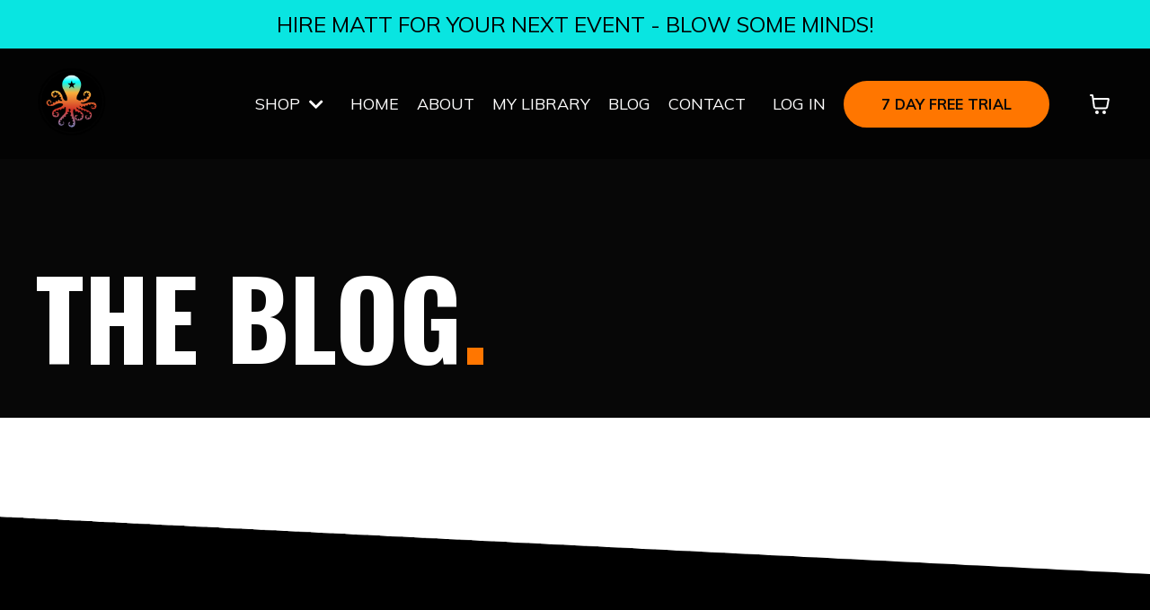

--- FILE ---
content_type: text/html; charset=utf-8
request_url: https://www.theyamasystem.com/blog?tag=one+on+one
body_size: 13130
content:
<!doctype html>
<html lang="en">
  <head>
    
              <meta name="csrf-param" content="authenticity_token">
              <meta name="csrf-token" content="jZp1AFxXusmvRJzoA2nb3TmH700Z1Mb0lMUhjs08rRntFjYci9cjvjSBTHYs5FBIykRNx3wqieE5jA2JjNXcFg==">
            
    <title>
      
        The Yama System Blog
      
    </title>
    <meta charset="utf-8" />
    <meta http-equiv="x-ua-compatible" content="ie=edge, chrome=1">
    <meta name="viewport" content="width=device-width, initial-scale=1, shrink-to-fit=no">
    
      <meta name="description" content="How to&#39;s, ideas, and stories of integrating and using wellness tools in our culture and lives today. Practice, yoga, martial arts, meditation, all from the lens of a Professional Martial artist, Stunt Performer, and Touring Musician. Just out there bein all &quot;wellness&quot;. " />
    
    <meta property="og:type" content="website">
<meta property="og:url" content="https://www.theyamasystem.com/blog?tag=one+on+one">
<meta name="twitter:card" content="summary_large_image">

<meta property="og:title" content="The Yama System Blog">
<meta name="twitter:title" content="The Yama System Blog">


<meta property="og:description" content="How to&#39;s, ideas, and stories of integrating and using wellness tools in our culture and lives today. Practice, yoga, martial arts, meditation, all from the lens of a Professional Martial artist, Stunt Performer, and Touring Musician. Just out there bein all &quot;wellness&quot;. ">
<meta name="twitter:description" content="How to&#39;s, ideas, and stories of integrating and using wellness tools in our culture and lives today. Practice, yoga, martial arts, meditation, all from the lens of a Professional Martial artist, Stunt Performer, and Touring Musician. Just out there bein all &quot;wellness&quot;. ">


<meta property="og:image" content="https://kajabi-storefronts-production.kajabi-cdn.com/kajabi-storefronts-production/file-uploads/sites/64988/images/5cfa5dc-641-d163-aff1-bf30df6834c6_ian-stauffer-bH7kZ0yazB0-unsplash.jpg">
<meta name="twitter:image" content="https://kajabi-storefronts-production.kajabi-cdn.com/kajabi-storefronts-production/file-uploads/sites/64988/images/5cfa5dc-641-d163-aff1-bf30df6834c6_ian-stauffer-bH7kZ0yazB0-unsplash.jpg">


    
      <link href="https://kajabi-storefronts-production.kajabi-cdn.com/kajabi-storefronts-production/file-uploads/themes/2156773975/settings_images/de4f7-cd5-ceb7-b42-8fccca65e80d_05e3853d-85cf-4d4d-adf6-ab1350531684.png?v=2" rel="shortcut icon" />
    
    <link rel="canonical" href="https://www.theyamasystem.com/blog?tag=one+on+one" />

    <!-- Google Fonts ====================================================== -->
    <link rel="preconnect" href="https://fonts.gstatic.com" crossorigin>
    <link rel="stylesheet" media="print" onload="this.onload=null;this.removeAttribute(&#39;media&#39;);" type="text/css" href="//fonts.googleapis.com/css?family=Muli:400,700,400italic,700italic|Oswald:400,700,400italic,700italic&amp;display=swap" />

    <!-- Kajabi CSS ======================================================== -->
    <link rel="stylesheet" media="print" onload="this.onload=null;this.removeAttribute(&#39;media&#39;);" type="text/css" href="https://kajabi-app-assets.kajabi-cdn.com/assets/core-0d125629e028a5a14579c81397830a1acd5cf5a9f3ec2d0de19efb9b0795fb03.css" />

    

    <!-- Font Awesome Icons -->
    <link rel="stylesheet" media="print" onload="this.onload=null;this.removeAttribute(&#39;media&#39;);" type="text/css" crossorigin="anonymous" href="https://use.fontawesome.com/releases/v5.15.2/css/all.css" />

    <link rel="stylesheet" media="screen" href="https://kajabi-storefronts-production.kajabi-cdn.com/kajabi-storefronts-production/themes/2156773975/assets/styles.css?17689276018369422" />

    <!-- Customer CSS ====================================================== -->
    <!-- If you're using custom css that affects the first render of the page, replace async_style_link below with styesheet_tag -->
    <link rel="stylesheet" media="print" onload="this.onload=null;this.removeAttribute(&#39;media&#39;);" type="text/css" href="https://kajabi-storefronts-production.kajabi-cdn.com/kajabi-storefronts-production/themes/2156773975/assets/overrides.css?17689276018369422" />
    <style>
  /* Custom CSS Added Via Theme Settings */
  /* This removes the shadow from the form button and creates a bit more spacing inside the button */

.btn {
padding: 12px 40px;
-webkit-box-shadow: 0 0px 0px #f9f9f9;
box-shadow: 0px 0px 0px #f9f9f9;
}


/* This increases the font size of the medium sized button */

.btn--medium {
font-size: 24px;
}


/* This increases the font size of the link lists */

.link-list__link {
font-size: 18px;
}


/* This makes the form fields rounded and increased the padding so that the text doesn't get cut off by the rounded corners */

.form-control {
border-radius: 30px;
padding-left: 24px;
padding-right: 24px;
}


/* This reduces the h1 font size of the blog post title on the blog feed page on desktop  */

@media (min-width: 768px) {
h1.blog-post-body__title {
font-size: 58px !important;
}
}


/* This moves the podcast intro section up higher so that it is behind the transparent header. Delete this code if not using a transparent header for the website theme */

.podcast-intro { 
margin-top: -80px !important;
padding-top: 80px !important;
}


/* This moves the coaching product hero section up higher so that it is behind the transparent header. Delete this code if not using a transparent header for the website theme */

.coaching-programs__container { 
margin-top: -94px !important;
}

.coaching-programs__header  {
padding-top: 94px !important;
}


/* This creates a new class for bulleted lists with black arrows */

.bullet-arrow {
list-style-type: none;
}

.bullet-arrow li {
list-style-type: none;
position: relative;
padding-left: 6px;
}

.bullet-arrow li:before {
content: '\2771 \2771';
color: #000000;
font-size: 16px;
position: absolute;
top: 6px;
left: -20px;
}


/* This creates a new class for bulleted lists with pink arrows */

.bullet-arrow-pink {
list-style-type: none;
}

.bullet-arrow-pink li {
list-style-type: none;
position: relative;
padding-left: 6px;
}

.bullet-arrow-pink li:before {
content: '\2771 \2771';
color: #FF65BE;
font-size: 16px;
position: absolute;
top: 6px;
left: -20px;
}


/* This creates a new class for bulleted lists with yellow arrows */

.bullet-arrow-yellow {
list-style-type: none;
}

.bullet-arrow-yellow li {
list-style-type: none;
position: relative;
padding-left: 6px;
}

.bullet-arrow-yellow li:before {
content: '\2771 \2771';
color: #FEED00;
font-size: 16px;
position: absolute;
top: 6px;
left: -20px;
}


/* This creates a new class for bulleted lists with green arrows */

.bullet-arrow-green {
list-style-type: none;
}

.bullet-arrow-green li {
list-style-type: none;
position: relative;
padding-left: 6px;
}

.bullet-arrow-green li:before {
content: '\2771 \2771';
color: #05b7b9;
font-size: 16px;
position: absolute;
top: 6px;
left: -20px;
}


/* This creates a new class for bulleted lists with blue arrows */

.bullet-arrow-blue {
list-style-type: none;
}

.bullet-arrow-blue li {
list-style-type: none;
position: relative;
padding-left: 6px;
}

.bullet-arrow-blue li:before {
content: '\2771 \2771';
color: #5fd3fa;
font-size: 16px;
position: absolute;
top: 6px;
left: -20px;
}
</style>


    <!-- Kajabi Editor Only CSS ============================================ -->
    

    <!-- Header hook ======================================================= -->
    <link rel="alternate" type="application/rss+xml" title="The Yama System Blog" href="https://www.theyamasystem.com/blog.rss" /><script type="text/javascript">
  var Kajabi = Kajabi || {};
</script>
<script type="text/javascript">
  Kajabi.currentSiteUser = {
    "id" : "-1",
    "type" : "Guest",
    "contactId" : "",
  };
</script>
<script type="text/javascript">
  Kajabi.theme = {
    activeThemeName: "Creative",
    previewThemeId: null,
    editor: false
  };
</script>
<meta name="turbo-prefetch" content="false">
<!-- Global site tag (gtag.js) - Google Analytics -->
<script async src="https://www.googletagmanager.com/gtag/js?id=G-FY3FJNJ8YC"></script>
<script>
  window.dataLayer = window.dataLayer || [];
  function gtag(){dataLayer.push(arguments);}
  gtag('js', new Date());

  gtag('config', 'G-FY3FJNJ8YC');
</script><meta name="facebook-domain-verification" content="2ij6fw0dov9wd3dhyv34uwe59ze2e9" /><style type="text/css">
  #editor-overlay {
    display: none;
    border-color: #2E91FC;
    position: absolute;
    background-color: rgba(46,145,252,0.05);
    border-style: dashed;
    border-width: 3px;
    border-radius: 3px;
    pointer-events: none;
    cursor: pointer;
    z-index: 10000000000;
  }
  .editor-overlay-button {
    color: white;
    background: #2E91FC;
    border-radius: 2px;
    font-size: 13px;
    margin-inline-start: -24px;
    margin-block-start: -12px;
    padding-block: 3px;
    padding-inline: 10px;
    text-transform:uppercase;
    font-weight:bold;
    letter-spacing:1.5px;

    left: 50%;
    top: 50%;
    position: absolute;
  }
</style>
<script src="https://kajabi-app-assets.kajabi-cdn.com/vite/assets/track_analytics-999259ad.js" crossorigin="anonymous" type="module"></script><link rel="modulepreload" href="https://kajabi-app-assets.kajabi-cdn.com/vite/assets/stimulus-576c66eb.js" as="script" crossorigin="anonymous">
<link rel="modulepreload" href="https://kajabi-app-assets.kajabi-cdn.com/vite/assets/track_product_analytics-9c66ca0a.js" as="script" crossorigin="anonymous">
<link rel="modulepreload" href="https://kajabi-app-assets.kajabi-cdn.com/vite/assets/stimulus-e54d982b.js" as="script" crossorigin="anonymous">
<link rel="modulepreload" href="https://kajabi-app-assets.kajabi-cdn.com/vite/assets/trackProductAnalytics-3d5f89d8.js" as="script" crossorigin="anonymous">      <script type="text/javascript">
        if (typeof (window.rudderanalytics) === "undefined") {
          !function(){"use strict";window.RudderSnippetVersion="3.0.3";var sdkBaseUrl="https://cdn.rudderlabs.com/v3"
          ;var sdkName="rsa.min.js";var asyncScript=true;window.rudderAnalyticsBuildType="legacy",window.rudderanalytics=[]
          ;var e=["setDefaultInstanceKey","load","ready","page","track","identify","alias","group","reset","setAnonymousId","startSession","endSession","consent"]
          ;for(var n=0;n<e.length;n++){var t=e[n];window.rudderanalytics[t]=function(e){return function(){
          window.rudderanalytics.push([e].concat(Array.prototype.slice.call(arguments)))}}(t)}try{
          new Function('return import("")'),window.rudderAnalyticsBuildType="modern"}catch(a){}
          if(window.rudderAnalyticsMount=function(){
          "undefined"==typeof globalThis&&(Object.defineProperty(Object.prototype,"__globalThis_magic__",{get:function get(){
          return this},configurable:true}),__globalThis_magic__.globalThis=__globalThis_magic__,
          delete Object.prototype.__globalThis_magic__);var e=document.createElement("script")
          ;e.src="".concat(sdkBaseUrl,"/").concat(window.rudderAnalyticsBuildType,"/").concat(sdkName),e.async=asyncScript,
          document.head?document.head.appendChild(e):document.body.appendChild(e)
          },"undefined"==typeof Promise||"undefined"==typeof globalThis){var d=document.createElement("script")
          ;d.src="https://polyfill-fastly.io/v3/polyfill.min.js?version=3.111.0&features=Symbol%2CPromise&callback=rudderAnalyticsMount",
          d.async=asyncScript,document.head?document.head.appendChild(d):document.body.appendChild(d)}else{
          window.rudderAnalyticsMount()}window.rudderanalytics.load("2apYBMHHHWpiGqicceKmzPebApa","https://kajabiaarnyhwq.dataplane.rudderstack.com",{})}();
        }
      </script>
      <script type="text/javascript">
        if (typeof (window.rudderanalytics) !== "undefined") {
          rudderanalytics.page({"account_id":"823","site_id":"64988"});
        }
      </script>
      <script type="text/javascript">
        if (typeof (window.rudderanalytics) !== "undefined") {
          (function () {
            function AnalyticsClickHandler (event) {
              const targetEl = event.target.closest('a') || event.target.closest('button');
              if (targetEl) {
                rudderanalytics.track('Site Link Clicked', Object.assign(
                  {"account_id":"823","site_id":"64988"},
                  {
                    link_text: targetEl.textContent.trim(),
                    link_href: targetEl.href,
                    tag_name: targetEl.tagName,
                  }
                ));
              }
            };
            document.addEventListener('click', AnalyticsClickHandler);
          })();
        }
      </script>
<script>
!function(f,b,e,v,n,t,s){if(f.fbq)return;n=f.fbq=function(){n.callMethod?
n.callMethod.apply(n,arguments):n.queue.push(arguments)};if(!f._fbq)f._fbq=n;
n.push=n;n.loaded=!0;n.version='2.0';n.agent='plkajabi';n.queue=[];t=b.createElement(e);t.async=!0;
t.src=v;s=b.getElementsByTagName(e)[0];s.parentNode.insertBefore(t,s)}(window,
                                                                      document,'script','https://connect.facebook.net/en_US/fbevents.js');


fbq('init', '273688404971192');
fbq('track', "PageView");</script>
<noscript><img height="1" width="1" style="display:none"
src="https://www.facebook.com/tr?id=273688404971192&ev=PageView&noscript=1"
/></noscript>
<meta name='site_locale' content='en'><style type="text/css">
  /* Font Awesome 4 */
  .fa.fa-twitter{
    font-family:sans-serif;
  }
  .fa.fa-twitter::before{
    content:"𝕏";
    font-size:1.2em;
  }

  /* Font Awesome 5 */
  .fab.fa-twitter{
    font-family:sans-serif;
  }
  .fab.fa-twitter::before{
    content:"𝕏";
    font-size:1.2em;
  }
</style>
<link rel="stylesheet" href="https://kajabi-app-assets.kajabi-cdn.com/assets/form_mobile_phone_country_selector-07ad538fffe5db82f57e9e134ccbb199c253088e065f0bc20fc0c62f77011a62.css" media="screen" /><script src="https://kajabi-app-assets.kajabi-cdn.com/vite/assets/iti-country-phone-selector-d94ee4ee.js" crossorigin="anonymous" type="module"></script><link rel="modulepreload" href="https://kajabi-app-assets.kajabi-cdn.com/vite/assets/preload-helper-2817e27b.js" as="script" crossorigin="anonymous">
<link rel="modulepreload" href="https://kajabi-app-assets.kajabi-cdn.com/vite/assets/_commonjsHelpers-f17db62c.js" as="script" crossorigin="anonymous"><link rel="stylesheet" href="https://cdn.jsdelivr.net/npm/@kajabi-ui/styles@1.0.4/dist/kajabi_products/kajabi_products.css" />
<script type="module" src="https://cdn.jsdelivr.net/npm/@pine-ds/core@3.14.0/dist/pine-core/pine-core.esm.js"></script>
<script nomodule src="https://cdn.jsdelivr.net/npm/@pine-ds/core@3.14.0/dist/pine-core/index.esm.js"></script>


  </head>

  <style>
  

  
    
      body {
        background-color: #161616;
      }
    
  
</style>

  <body id="encore-theme" class="background-dark sage-excluded">
    


    <div id="section-header" data-section-id="header">

<style>
  /* Default Header Styles */
  .header {
    
      background-color: rgba(0, 0, 0, 0.54);
    
    font-size: 18px;
  }
  .header a,
  .header a.link-list__link,
  .header a.link-list__link:hover,
  .header a.social-icons__icon,
  .header .user__login a,
  .header .dropdown__item a,
  .header .dropdown__trigger:hover {
    color: #fffefe;
  }
  .header .dropdown__trigger {
    color: #fffefe !important;
  }
  /* Mobile Header Styles */
  @media (max-width: 767px) {
    .header {
      
      font-size: 16px;
    }
    
    .header .hamburger__slices .hamburger__slice {
      
        background-color: #fffefe;
      
    }
    
      .header a.link-list__link, .dropdown__item a, .header__content--mobile {
        text-align: left;
      }
    
    .header--overlay .header__content--mobile  {
      padding-bottom: 20px;
    }
  }
  /* Sticky Styles */
  
    .header.header--fixed {
      background-color: rgba(0, 0, 0, 0.54);
      
        background-color: ;
      
      
        background-color: ;
      
    }
    
    
    .header.header--fixed .hamburger__slice {
      
        background-color: ;
      
    }
  
</style>

<div class="hidden">
  
    
  
    
  
    
  
    
  
    
  
    
      0
    
  
  
  
  
</div>

<header class="header header--overlay sticky   background-dark header--close-on-scroll" kjb-settings-id="sections_header_settings_background_color">
  <div class="hello-bars">
    
      
    
      
    
      
    
      
    
      
    
      
          <style>
@media (min-width: 768px) {
  #block-1738217687034 {
    text-align: ;
  }
} 
</style>

<div 
  id="block-1738217687034" 
  class="header__block header__block--hello-bar header__block--show " 
  kjb-settings-id="sections_header_blocks_1738217687034_settings_stretch"
  
>
  

<style>
  #block-1738217687034 .hello-bar {
    background-color: #09e5e1;
  }
  #block-1738217687034 .hello-bar__text {
    color: ;
  }
</style>

<div class="block hello-bar background-light text-center" kjb-settings-id="sections_header_blocks_1738217687034_settings_text">
  
    <a href="/resource_redirect/landing_pages/2151563707"  >
  
    <div class="container">
      <p 
        class="hello-bar__text" 
        kjb-settings-id="sections_header_blocks_1738217687034_settings_text_color" 
        
      >
        HIRE MATT FOR YOUR NEXT EVENT - BLOW SOME MINDS! 
      </p>
    </div>
  
    </a>
  
</div>

</div>

      
    
  </div>
  
    <div class="header__wrap">
      <div class="header__content header__content--desktop background-dark">
        <div class="container header__container media justify-content-left">
          
            
                <style>
@media (min-width: 768px) {
  #block-1555988494486 {
    text-align: left;
  }
} 
</style>

<div 
  id="block-1555988494486" 
  class="header__block header__block--logo header__block--show header__switch-content stretch" 
  kjb-settings-id="sections_header_blocks_1555988494486_settings_stretch"
  
>
  

<style>
  #block-1555988494486 {
    line-height: 1;
  }
  #block-1555988494486 .logo__image {
    display: block;
    width: 80px;
  }
  #block-1555988494486 .logo__text {
    color: ;
  }
</style>

<a class="logo" href="/">
  
    
      <img loading="auto" class="logo__image" alt="Header Logo" kjb-settings-id="sections_header_blocks_1555988494486_settings_logo" src="https://kajabi-storefronts-production.kajabi-cdn.com/kajabi-storefronts-production/file-uploads/themes/2156773975/settings_images/6bbe856-fe75-7758-2bb8-efa12cae2_nuevopus_fade.png" />
    
  
</a>

</div>

              
          
            
                <style>
@media (min-width: 768px) {
  #block-1710547478790 {
    text-align: left;
  }
} 
</style>

<div 
  id="block-1710547478790" 
  class="header__block header__switch-content header__block--dropdown " 
  kjb-settings-id="sections_header_blocks_1710547478790_settings_stretch"
  
>
  <style>
  /* Dropdown menu colors for desktop */
  @media (min-width: 768px) {
    #block-1710547478790 .dropdown__menu {
      background-color: rgba(0, 0, 0, 0.65);
    }
    #block-1710547478790 .dropdown__item a {
      color: #ffffff;
    }
  }
  /* Mobile menu text alignment */
  @media (max-width: 767px) {
    #block-1710547478790 .dropdown__item a {
      text-align: left;
    }
  }
</style>

<div class="dropdown" kjb-settings-id="sections_header_blocks_1710547478790_settings_trigger">
  <a class="dropdown__trigger">
    
      SHOP
    
    
      <i class="dropdown__icon fa fa-chevron-down"></i>
    
  </a>
  <div class="dropdown__menu dropdown__menu--text-left ">
    
      <span class="dropdown__item"><a href="https://www.theyamasystem.com/store" >COURSES </a></span>
    
      <span class="dropdown__item"><a href="https://www.theyamasystem.com/supplements" >SUPPLEMENTS</a></span>
    
      <span class="dropdown__item"><a href="https://totalbswellness.mykajabi.com/offers/2rmnfPcK/checkout" >FREE CONTENT</a></span>
    
      <span class="dropdown__item"><a href="https://www.theyamasystem.com/book-matt" >BOOK MATT</a></span>
    
  </div>
</div>

</div>

              
          
            
                <style>
@media (min-width: 768px) {
  #block-1555988491313 {
    text-align: right;
  }
} 
</style>

<div 
  id="block-1555988491313" 
  class="header__block header__switch-content header__block--menu " 
  kjb-settings-id="sections_header_blocks_1555988491313_settings_stretch"
  
>
  <div class="link-list justify-content-right" kjb-settings-id="sections_header_blocks_1555988491313_settings_menu">
  
    <a class="link-list__link" href="https://www.theyamasystem.com/" >HOME</a>
  
    <a class="link-list__link" href="https://www.theyamasystem.com/about" >ABOUT</a>
  
    <a class="link-list__link" href="https://www.theyamasystem.com/library" >MY LIBRARY</a>
  
    <a class="link-list__link" href="https://www.theyamasystem.com/blog" >BLOG</a>
  
    <a class="link-list__link" href="https://www.theyamasystem.com/site/contact" >CONTACT</a>
  
</div>

</div>

              
          
            
                <style>
@media (min-width: 768px) {
  #block-1555988487706 {
    text-align: center;
  }
} 
</style>

<div 
  id="block-1555988487706" 
  class="header__block header__switch-content header__block--user " 
  kjb-settings-id="sections_header_blocks_1555988487706_settings_stretch"
  
>
  <style>
  /* Dropdown menu colors for desktop */
  @media (min-width: 768px) {
    #block-1555988487706 .dropdown__menu {
      background: #feed00;
      color: #000000;
    }
    #block-1555988487706 .dropdown__item a,
    #block-1555988487706 {
      color: #000000;
    }
  }
  /* Mobile menu text alignment */
  @media (max-width: 767px) {
    #block-1555988487706 .dropdown__item a,
    #block-1555988487706 .user__login a {
      text-align: left;
    }
  }
</style>

<div class="user" kjb-settings-id="sections_header_blocks_1555988487706_settings_language_login">
  
    <span class="user__login" kjb-settings-id="language_login"><a href="/login">LOG IN</a></span>
  
</div>

</div>

              
          
            
                <style>
@media (min-width: 768px) {
  #block-1710548807574 {
    text-align: left;
  }
} 
</style>

<div 
  id="block-1710548807574" 
  class="header__block header__switch-content header__block--cta " 
  kjb-settings-id="sections_header_blocks_1710548807574_settings_stretch"
  
>
  






<style>
  #block-1710548807574 .btn,
  [data-slick-id="1710548807574"] .block .btn {
    color: #080808;
    border-color: #ff7600;
    border-radius: 30px;
    background-color: #ff7600;
  }
  #block-1710548807574 .btn--outline,
  [data-slick-id="1710548807574"] .block .btn--outline {
    background: transparent;
    color: #ff7600;
  }
</style>

<a class="btn btn--solid btn--small btn--auto" href="#popup_checkout_EzzNhVqy"    kjb-settings-id="sections_header_blocks_1710548807574_settings_btn_background_color" role="button">
  7 DAY FREE TRIAL
</a>


</div>

              
          
            
          
          
            <div class="hamburger hidden--desktop" kjb-settings-id="sections_header_settings_hamburger_color">
              <div class="hamburger__slices">
                <div class="hamburger__slice hamburger--slice-1"></div>
                <div class="hamburger__slice hamburger--slice-2"></div>
                <div class="hamburger__slice hamburger--slice-3"></div>
                <div class="hamburger__slice hamburger--slice-4"></div>
              </div>
            </div>
          
          
            <style>
  #block-cart .cart-button button {
    transition: all 0.1s;
    color: #fffefe;
  }
  .header.header--fixed #block-cart .cart-button button {
    transition: all 0.1s;
    color: ;
  }
</style>

<div id="block-cart" class="header__block--cart" kjb-settings-id="sections_header_settings_info">
  <script type="text/javascript">
  window.CLIENT_INFO = window.CLIENT_INFO || {};
  window.CLIENT_INFO.site_id = 64988;
  window.CLIENT_INFO.locale = "en";
  window.CLIENT_INFO.features =   window.CLIENT_INFO.features || {};
  window.CLIENT_INFO.imagePaths = window.CLIENT_INFO.imagePaths || {};
  window.CLIENT_INFO.imagePaths.default = "https://kajabi-app-assets.kajabi-cdn.com/assets/default_image-cff4ebeceb3839d5908ba7c7d5071a751234f2a6b34575505002eef3deb5e3c7.png";
  window.CLIENT_INFO.imagePaths.default_avatar = "https://kajabi-app-assets.kajabi-cdn.com/assets/defaults/default_avatar-b3744a61876b6f23004ea211ac36efc3ce9b91d5e3cfe612869f2f48f20c4f38.jpg";


    window.CLIENT_INFO.ga_id = "G-GTBWYV09JY"

  window.CLIENT_INFO.env = "production";
  // Ideally this is "unknown" as the default value, but this preserves existing behavior
  window.CLIENT_INFO.git_sha = "e66d93effee865e349f88228a70d25110c5a115c";

  window.CLIENT_INFO.sentry_dsn = 'https://d12d127409fc4e5ab2f1cfe05c49b376:1d9ce92bb71b4391a6c2536171cbabe8@o485653.ingest.sentry.io/5541287';
  window.CLIENT_INFO.app_name = 'kajabi-storefronts-production';
  window.CLIENT_INFO.datadogEmbeddedCheckoutSampleRate = "100";

    window.CLIENT_INFO.account = {
      id: 823,
      tier: "250k",
      businessType: "entrepreneur",
      experience: "existing_physical",
      industry: "health_fitness personal_development software_technology"
    }



</script>

<!-- You will need to change the version to match for Kajabi-UI/styles -->
<link rel="stylesheet" href="https://cdn.jsdelivr.net/npm/@kajabi-ui/styles@1.0.4/dist/kajabi_products/kajabi_products.css" />

<!-- Update Pine-DS/core version -->
<script type="module" src="https://cdn.jsdelivr.net/npm/@pine-ds/core@3.14.0/dist/pine-core/pine-core.esm.js"></script>
<script nomodule src="https://cdn.jsdelivr.net/npm/@pine-ds/core@3.14.0/dist/pine-core/index.esm.js"></script>

<!-- Load the toast controller -->
<script src="https://kajabi-app-assets.kajabi-cdn.com/assets/admin/pine_pds_toast_controller-c18b05ccfaa503bf8a9b1115437ccfedfe99a80d9f98e2bdaa416e44871427e5.js"></script>




<script src="https://kajabi-app-assets.kajabi-cdn.com/vite/assets/index-9eaee91c.js" crossorigin="anonymous" type="module" defer="defer"></script><link rel="modulepreload" href="https://kajabi-app-assets.kajabi-cdn.com/vite/assets/jsx-runtime-b77bee81.js" as="script" crossorigin="anonymous" defer="defer">
<link rel="modulepreload" href="https://kajabi-app-assets.kajabi-cdn.com/vite/assets/index-ffb4245c.js" as="script" crossorigin="anonymous" defer="defer">
<link rel="modulepreload" href="https://kajabi-app-assets.kajabi-cdn.com/vite/assets/Sentry-aebb7817.js" as="script" crossorigin="anonymous" defer="defer">
<link rel="modulepreload" href="https://kajabi-app-assets.kajabi-cdn.com/vite/assets/ToastProvider-093818d3.js" as="script" crossorigin="anonymous" defer="defer">
<link rel="modulepreload" href="https://kajabi-app-assets.kajabi-cdn.com/vite/assets/yup-0bd1f16c.js" as="script" crossorigin="anonymous" defer="defer">
<link rel="modulepreload" href="https://kajabi-app-assets.kajabi-cdn.com/vite/assets/i18n-e98f75c1.js" as="script" crossorigin="anonymous" defer="defer">
<link rel="modulepreload" href="https://kajabi-app-assets.kajabi-cdn.com/vite/assets/index.esm-e7f67e9f.js" as="script" crossorigin="anonymous" defer="defer">
<link rel="modulepreload" href="https://kajabi-app-assets.kajabi-cdn.com/vite/assets/main-980e1a5d.js" as="script" crossorigin="anonymous" defer="defer">
<link rel="modulepreload" href="https://kajabi-app-assets.kajabi-cdn.com/vite/assets/index-473d0bd9.js" as="script" crossorigin="anonymous" defer="defer">
<link rel="modulepreload" href="https://kajabi-app-assets.kajabi-cdn.com/vite/assets/index-ef3c7d47.js" as="script" crossorigin="anonymous" defer="defer">
<link rel="modulepreload" href="https://kajabi-app-assets.kajabi-cdn.com/vite/assets/ManageCart-6f3078ad.js" as="script" crossorigin="anonymous" defer="defer">
<link rel="modulepreload" href="https://kajabi-app-assets.kajabi-cdn.com/vite/assets/index-1887ab18.js" as="script" crossorigin="anonymous" defer="defer">
<link rel="modulepreload" href="https://kajabi-app-assets.kajabi-cdn.com/vite/assets/cartClient-84670a5f.js" as="script" crossorigin="anonymous" defer="defer">
<link rel="modulepreload" href="https://kajabi-app-assets.kajabi-cdn.com/vite/assets/moment-02fedcb7.js" as="script" crossorigin="anonymous" defer="defer">
<link rel="modulepreload" href="https://kajabi-app-assets.kajabi-cdn.com/vite/assets/i18next-874ad839.js" as="script" crossorigin="anonymous" defer="defer">
<link rel="modulepreload" href="https://kajabi-app-assets.kajabi-cdn.com/vite/assets/utils-a430c781.js" as="script" crossorigin="anonymous" defer="defer">
<link rel="modulepreload" href="https://kajabi-app-assets.kajabi-cdn.com/vite/assets/index-bb12d89a.js" as="script" crossorigin="anonymous" defer="defer">
<link rel="modulepreload" href="https://kajabi-app-assets.kajabi-cdn.com/vite/assets/errorboundary-26546b2a.js" as="script" crossorigin="anonymous" defer="defer">
<link rel="modulepreload" href="https://kajabi-app-assets.kajabi-cdn.com/vite/assets/_commonjsHelpers-f17db62c.js" as="script" crossorigin="anonymous" defer="defer">
<link rel="modulepreload" href="https://kajabi-app-assets.kajabi-cdn.com/vite/assets/sdk-86249915.js" as="script" crossorigin="anonymous" defer="defer">
<link rel="modulepreload" href="https://kajabi-app-assets.kajabi-cdn.com/vite/assets/clientInfo-16c2cd18.js" as="script" crossorigin="anonymous" defer="defer">
<link rel="modulepreload" href="https://kajabi-app-assets.kajabi-cdn.com/vite/assets/hoist-non-react-statics.cjs-1f1a8335.js" as="script" crossorigin="anonymous" defer="defer">
<link rel="modulepreload" href="https://kajabi-app-assets.kajabi-cdn.com/vite/assets/index-e6118ae5.js" as="script" crossorigin="anonymous" defer="defer">
<link rel="modulepreload" href="https://kajabi-app-assets.kajabi-cdn.com/vite/assets/Lazy-cbc23e4a.js" as="script" crossorigin="anonymous" defer="defer">
<link rel="modulepreload" href="https://kajabi-app-assets.kajabi-cdn.com/vite/assets/_baseIteratee-21da714d.js" as="script" crossorigin="anonymous" defer="defer">
<link rel="modulepreload" href="https://kajabi-app-assets.kajabi-cdn.com/vite/assets/setLocale-ceec3490.js" as="script" crossorigin="anonymous" defer="defer">
<link rel="modulepreload" href="https://kajabi-app-assets.kajabi-cdn.com/vite/assets/util-289d78c2.js" as="script" crossorigin="anonymous" defer="defer">
<link rel="modulepreload" href="https://kajabi-app-assets.kajabi-cdn.com/vite/assets/index-2f617914.js" as="script" crossorigin="anonymous" defer="defer">
<link rel="modulepreload" href="https://kajabi-app-assets.kajabi-cdn.com/vite/assets/middleware-8d62c445.js" as="script" crossorigin="anonymous" defer="defer">
<link rel="modulepreload" href="https://kajabi-app-assets.kajabi-cdn.com/vite/assets/formatter-1903f250.js" as="script" crossorigin="anonymous" defer="defer">
<link rel="modulepreload" href="https://kajabi-app-assets.kajabi-cdn.com/vite/assets/PhoneInput-2a5c2ad1.js" as="script" crossorigin="anonymous" defer="defer">
<link rel="modulepreload" href="https://kajabi-app-assets.kajabi-cdn.com/vite/assets/util-980bb37d.js" as="script" crossorigin="anonymous" defer="defer">
<link rel="modulepreload" href="https://kajabi-app-assets.kajabi-cdn.com/vite/assets/QuantitySelector-d71d352c.js" as="script" crossorigin="anonymous" defer="defer">
<link rel="modulepreload" href="https://kajabi-app-assets.kajabi-cdn.com/vite/assets/index-dd84ea2a.js" as="script" crossorigin="anonymous" defer="defer">
<link rel="modulepreload" href="https://kajabi-app-assets.kajabi-cdn.com/vite/assets/lodash-81553200.js" as="script" crossorigin="anonymous" defer="defer"><link rel="stylesheet" href="https://kajabi-app-assets.kajabi-cdn.com/vite/assets/ManageCart-91607dfe.css" media="screen" defer="defer" />
<script src="https://kajabi-app-assets.kajabi-cdn.com/vite/assets/system-scoped-358d71dd.js" crossorigin="anonymous" type="module"></script><link rel="stylesheet" href="https://kajabi-app-assets.kajabi-cdn.com/vite/assets/system-scoped-c3df5dfe.css" media="screen" />

<div id="cart-root"></div>

</div>
          
        </div>
      </div>
      <div class="header__content header__content--mobile">
        <div class="header__switch-content header__spacer"></div>
      </div>
    </div>
  
</header>

</div>
    <main>
      <div data-dynamic-sections=blog><div id="section-1645032175245" data-section-id="1645032175245"><style>
  
  #section-1645032175245 .section__overlay {
    position: absolute;
    width: 100%;
    height: 100%;
    left: 0;
    top: 0;
    background-color: #070707;
  }
  #section-1645032175245 .sizer {
    padding-top: 40px;
    padding-bottom: 0px;
  }
  #section-1645032175245 .container {
    max-width: calc(1260px + 10px + 10px);
    padding-right: 10px;
    padding-left: 10px;
    
  }
  #section-1645032175245 .row {
    
  }
  #section-1645032175245 .container--full {
    width: 100%;
    max-width: calc(100% + 10px + 10px);
  }
  @media (min-width: 768px) {
    
    #section-1645032175245 .sizer {
      padding-top: 100px;
      padding-bottom: 0px;
    }
    #section-1645032175245 .container {
      max-width: calc(1260px + 40px + 40px);
      padding-right: 40px;
      padding-left: 40px;
    }
    #section-1645032175245 .container--full {
      max-width: calc(100% + 40px + 40px);
    }
  }
  
  
</style>


<section kjb-settings-id="sections_1645032175245_settings_background_color"
  class="section
  
  
   background-dark "
  data-reveal-event=""
  data-reveal-offset=""
  data-reveal-units="seconds">
  <div class="sizer ">
    
    <div class="section__overlay"></div>
    <div class="container ">
      <div class="row align-items-center justify-content-left">
        
          




<style>
  /* flush setting */
  
  
  /* margin settings */
  #block-1645032175245_0, [data-slick-id="1645032175245_0"] {
    margin-top: 0px;
    margin-right: 0px;
    margin-bottom: 0px;
    margin-left: 0px;
  }
  #block-1645032175245_0 .block, [data-slick-id="1645032175245_0"] .block {
    /* border settings */
    border: 0px none black;
    border-radius: 0px;
    

    /* background color */
    
    /* default padding for mobile */
    
    
    
    /* mobile padding overrides */
    
    
    
    
    
  }

  @media (min-width: 768px) {
    /* desktop margin settings */
    #block-1645032175245_0, [data-slick-id="1645032175245_0"] {
      margin-top: 0px;
      margin-right: 0px;
      margin-bottom: 0px;
      margin-left: 0px;
    }
    #block-1645032175245_0 .block, [data-slick-id="1645032175245_0"] .block {
      /* default padding for desktop  */
      
      
      /* desktop padding overrides */
      
      
      
      
      
    }
  }
  /* mobile text align */
  @media (max-width: 767px) {
    #block-1645032175245_0, [data-slick-id="1645032175245_0"] {
      text-align: left;
    }
  }
</style>



<div
  id="block-1645032175245_0"
  class="
  block-type--text
  text-left
  col-10
  
  
  
    
  
  
  "
  
  data-reveal-event=""
  data-reveal-offset=""
  data-reveal-units="seconds"
  
    kjb-settings-id="sections_1645032175245_blocks_1645032175245_0_settings_width"
  
  
>
  <div class="block
    box-shadow-none
    "
    
      data-aos="none"
      data-aos-delay="0"
      data-aos-duration="0"
    
    
  >
    
    <style>
  
  #block-1577982541036_0 .btn {
    margin-top: 1rem;
  }
</style>


  <h1>THE BLOG<span style="color: #ff7600;">.</span></h1>




  </div>
</div>


        
          




<style>
  /* flush setting */
  
  
  /* margin settings */
  #block-1645032196422, [data-slick-id="1645032196422"] {
    margin-top: 0px;
    margin-right: 0px;
    margin-bottom: 0px;
    margin-left: 0px;
  }
  #block-1645032196422 .block, [data-slick-id="1645032196422"] .block {
    /* border settings */
    border: 0px none black;
    border-radius: 0px;
    

    /* background color */
    
    /* default padding for mobile */
    
    
    
    /* mobile padding overrides */
    
    
    
    
    
  }

  @media (min-width: 768px) {
    /* desktop margin settings */
    #block-1645032196422, [data-slick-id="1645032196422"] {
      margin-top: 0px;
      margin-right: 0px;
      margin-bottom: 0px;
      margin-left: 0px;
    }
    #block-1645032196422 .block, [data-slick-id="1645032196422"] .block {
      /* default padding for desktop  */
      
      
      /* desktop padding overrides */
      
      
      
      
      
    }
  }
  /* mobile text align */
  @media (max-width: 767px) {
    #block-1645032196422, [data-slick-id="1645032196422"] {
      text-align: left;
    }
  }
</style>



<div
  id="block-1645032196422"
  class="
  block-type--text
  text-left
  col-9
  
  
  
    
  
  
  "
  
  data-reveal-event=""
  data-reveal-offset=""
  data-reveal-units="seconds"
  
    kjb-settings-id="sections_1645032175245_blocks_1645032196422_settings_width"
  
  
>
  <div class="block
    box-shadow-none
    "
    
      data-aos="none"
      data-aos-delay="0"
      data-aos-duration="0"
    
    
  >
    
    <style>
  
  #block-1577982541036_0 .btn {
    margin-top: 1rem;
  }
</style>


  




  </div>
</div>


        
      </div>
    </div>
  </div>
</section>

</div><div id="section-1599589855686" data-section-id="1599589855686"><style>
  
  .blog-listings {
    background-color: #ffffff;
  }
  .blog-listings .sizer {
    padding-top: 40px;
    padding-bottom: 40px;
  }
  .blog-listings .container {
    max-width: calc(1260px + 10px + 10px);
    padding-right: 10px;
    padding-left: 10px;
  }
  .blog-listing__panel {
    background-color: #ffffff;
    border-color: ;
    border-radius: 0px;
    border-style: none;
    border-width: 25px ;
  }
  .blog-listing__title {
    color:  !important;
  }
  .blog-listing__title:hover {
    color:  !important;
  }
  .blog-listing__date {
    color: ;
  }
  .tag {
    color: ;
    background-color: ;
  }
  .tag:hover {
    color: ;
    background-color: ;
  }
  .blog-listing__content {
    color: ;
  }
  .blog-listing__more {
    color: ;
  }
  @media (min-width: 768px) {
    
    .blog-listings .sizer {
      padding-top: 40px;
      padding-bottom: 40px;
    }
    .blog-listings .container {
      max-width: calc(1260px + 40px + 40px);
      padding-right: 40px;
      padding-left: 40px;
    }
  }
  .pag__link {
    color: ;
  }
  .pag__link--current {
    color: ;
  }
  .pag__link--disabled {
    color: ;
  }
</style>

<section class="blog-listings background-light" kjb-settings-id="sections_1599589855686_settings_background_color">
  <div class="sizer">
    
    <div class="container">
      <div class="row">
        
          <div class="col-lg-12">
        
          <div class="blog-listings__content blog-listings__content--grid-2">
            
              
              
            
          </div>
        </div>
        <style>
   .sidebar__panel {
     background-color: #ffffff;
     border-color: ;
     border-radius: 4px;
     border-style: none;
     border-width: 25px ;
   }
</style>

<div class="col-lg-3 sidebar__container--left sidebar__container--top sidebar__container--hidden-desktop sidebar__container--hidden-mobile">
  <div class="sidebar" kjb-settings-id="sections_1599589855686_settings_show_sidebar">
    
      
        <div class="sidebar__block">
          
              <style>
  .sidebar-search__icon i {
    color: ;
  }
  .sidebar-search--1600115507943 ::-webkit-input-placeholder {
    color: ;
  }
  .sidebar-search--1600115507943 ::-moz-placeholder {
    color: ;
  }
  .sidebar-search--1600115507943 :-ms-input-placeholder {
    color: ;
  }
  .sidebar-search--1600115507943 :-moz-placeholder {
    color: ;
  }
  .sidebar-search--1600115507943 .sidebar-search__input {
    color: ;
  }
</style>

<div class="sidebar-search sidebar-search--1600115507943" kjb-settings-id="sections_1599589855686_blocks_1600115507943_settings_search_text">
  <form class="sidebar-search__form" action="/blog/search" method="get" role="search">
    <span class="sidebar-search__icon"><i class="fa fa-search"></i></span>
    <input class="form-control sidebar-search__input" type="search" name="q" placeholder="Search...">
  </form>
</div>

            
        </div>
      
        <div class="sidebar__block">
          
              <style>
  .sidebar-categories--1600115512118 {
    text-align: left;
  }
  .sidebar-categories--1600115512118 .sidebar-categories__title {
    color: ;
  }
  .sidebar-categories--1600115512118 .sidebar-categories__select {
    color:  !important;
  }
  .sidebar-categories--1600115512118 .sidebar-categories__link {
    color: ;
  }
  .sidebar-categories--1600115512118 .sidebar-categories__tag {
    color: ;
  }
</style>

<div class="sidebar-categories sidebar-categories--1600115512118">
  <p
    class="h5 sidebar-categories__title"
    kjb-settings-id="sections_1599589855686_blocks_1600115512118_settings_heading"
    
  >
    Categories
  </p>
  
    <a class="sidebar-categories__link" href="/blog" kjb-settings-id="sections_1599589855686_blocks_1600115512118_settings_all_tags">All Categories</a>
    
      
        <a class="sidebar-categories__tag" href="https://www.theyamasystem.com/blog?tag=8+piece+brocade">8 piece brocade</a>
      
    
      
        <a class="sidebar-categories__tag" href="https://www.theyamasystem.com/blog?tag=action+films">action films</a>
      
    
      
        <a class="sidebar-categories__tag" href="https://www.theyamasystem.com/blog?tag=action+movies">action movies</a>
      
    
      
        <a class="sidebar-categories__tag" href="https://www.theyamasystem.com/blog?tag=advice">advice</a>
      
    
      
        <a class="sidebar-categories__tag" href="https://www.theyamasystem.com/blog?tag=andy+cheng">andy cheng</a>
      
    
      
        <a class="sidebar-categories__tag" href="https://www.theyamasystem.com/blog?tag=andy+le">andy le</a>
      
    
      
        <a class="sidebar-categories__tag" href="https://www.theyamasystem.com/blog?tag=appreciation">appreciation</a>
      
    
      
        <a class="sidebar-categories__tag" href="https://www.theyamasystem.com/blog?tag=art">art</a>
      
    
      
        <a class="sidebar-categories__tag" href="https://www.theyamasystem.com/blog?tag=astrology">astrology</a>
      
    
      
        <a class="sidebar-categories__tag" href="https://www.theyamasystem.com/blog?tag=awareness">awareness</a>
      
    
      
        <a class="sidebar-categories__tag" href="https://www.theyamasystem.com/blog?tag=ba+duan+jin">ba duan jin</a>
      
    
      
        <a class="sidebar-categories__tag" href="https://www.theyamasystem.com/blog?tag=balance">balance</a>
      
    
      
        <a class="sidebar-categories__tag" href="https://www.theyamasystem.com/blog?tag=big+3">big 3</a>
      
    
      
        <a class="sidebar-categories__tag" href="https://www.theyamasystem.com/blog?tag=blog">blog</a>
      
    
      
        <a class="sidebar-categories__tag" href="https://www.theyamasystem.com/blog?tag=books">books</a>
      
    
      
        <a class="sidebar-categories__tag" href="https://www.theyamasystem.com/blog?tag=breathing">breathing</a>
      
    
      
        <a class="sidebar-categories__tag" href="https://www.theyamasystem.com/blog?tag=brian+le">brian le</a>
      
    
      
        <a class="sidebar-categories__tag" href="https://www.theyamasystem.com/blog?tag=burpee">burpee</a>
      
    
      
        <a class="sidebar-categories__tag" href="https://www.theyamasystem.com/blog?tag=communication">communication</a>
      
    
      
        <a class="sidebar-categories__tag" href="https://www.theyamasystem.com/blog?tag=conditioning">conditioning</a>
      
    
      
        <a class="sidebar-categories__tag" href="https://www.theyamasystem.com/blog?tag=conversation">conversation</a>
      
    
      
        <a class="sidebar-categories__tag" href="https://www.theyamasystem.com/blog?tag=core+workout">core workout</a>
      
    
      
        <a class="sidebar-categories__tag" href="https://www.theyamasystem.com/blog?tag=courses">courses</a>
      
    
      
        <a class="sidebar-categories__tag" href="https://www.theyamasystem.com/blog?tag=creativity">creativity</a>
      
    
      
        <a class="sidebar-categories__tag" href="https://www.theyamasystem.com/blog?tag=daniel+wu">daniel wu</a>
      
    
      
        <a class="sidebar-categories__tag" href="https://www.theyamasystem.com/blog?tag=dating">dating</a>
      
    
      
        <a class="sidebar-categories__tag" href="https://www.theyamasystem.com/blog?tag=decision+making">decision making</a>
      
    
      
        <a class="sidebar-categories__tag" href="https://www.theyamasystem.com/blog?tag=diy">diy</a>
      
    
      
        <a class="sidebar-categories__tag" href="https://www.theyamasystem.com/blog?tag=elders">elders</a>
      
    
      
        <a class="sidebar-categories__tag" href="https://www.theyamasystem.com/blog?tag=embodiment">embodiment</a>
      
    
      
        <a class="sidebar-categories__tag" href="https://www.theyamasystem.com/blog?tag=emotional+intelligence">emotional intelligence</a>
      
    
      
        <a class="sidebar-categories__tag" href="https://www.theyamasystem.com/blog?tag=eq">eq</a>
      
    
      
        <a class="sidebar-categories__tag" href="https://www.theyamasystem.com/blog?tag=expansion">expansion</a>
      
    
      
        <a class="sidebar-categories__tag" href="https://www.theyamasystem.com/blog?tag=falling">falling</a>
      
    
      
        <a class="sidebar-categories__tag" href="https://www.theyamasystem.com/blog?tag=fitness">fitness</a>
      
    
      
        <a class="sidebar-categories__tag" href="https://www.theyamasystem.com/blog?tag=fitness+made+simple">fitness made simple</a>
      
    
      
        <a class="sidebar-categories__tag" href="https://www.theyamasystem.com/blog?tag=freedom">freedom</a>
      
    
      
        <a class="sidebar-categories__tag" href="https://www.theyamasystem.com/blog?tag=functional+strength">functional strength</a>
      
    
      
        <a class="sidebar-categories__tag" href="https://www.theyamasystem.com/blog?tag=fundamentals">fundamentals</a>
      
    
      
        <a class="sidebar-categories__tag" href="https://www.theyamasystem.com/blog?tag=fundmentals">fundmentals</a>
      
    
      
        <a class="sidebar-categories__tag" href="https://www.theyamasystem.com/blog?tag=gains">gains</a>
      
    
      
        <a class="sidebar-categories__tag" href="https://www.theyamasystem.com/blog?tag=gratitude">gratitude</a>
      
    
      
        <a class="sidebar-categories__tag" href="https://www.theyamasystem.com/blog?tag=healing+arts">healing arts</a>
      
    
      
        <a class="sidebar-categories__tag" href="https://www.theyamasystem.com/blog?tag=healthy">healthy</a>
      
    
      
        <a class="sidebar-categories__tag" href="https://www.theyamasystem.com/blog?tag=history">history</a>
      
    
      
        <a class="sidebar-categories__tag" href="https://www.theyamasystem.com/blog?tag=holistic">holistic</a>
      
    
      
        <a class="sidebar-categories__tag" href="https://www.theyamasystem.com/blog?tag=home">home</a>
      
    
      
        <a class="sidebar-categories__tag" href="https://www.theyamasystem.com/blog?tag=home+workout">home workout</a>
      
    
      
        <a class="sidebar-categories__tag" href="https://www.theyamasystem.com/blog?tag=how+to+practice">how to practice</a>
      
    
      
        <a class="sidebar-categories__tag" href="https://www.theyamasystem.com/blog?tag=inspiration">inspiration</a>
      
    
      
        <a class="sidebar-categories__tag" href="https://www.theyamasystem.com/blog?tag=integration">integration</a>
      
    
      
        <a class="sidebar-categories__tag" href="https://www.theyamasystem.com/blog?tag=internal+martial+arts">internal martial arts</a>
      
    
      
        <a class="sidebar-categories__tag" href="https://www.theyamasystem.com/blog?tag=interview">interview</a>
      
    
      
        <a class="sidebar-categories__tag" href="https://www.theyamasystem.com/blog?tag=jackie+chan">jackie chan</a>
      
    
      
        <a class="sidebar-categories__tag" href="https://www.theyamasystem.com/blog?tag=jimmy+buffett">jimmy buffett</a>
      
    
      
        <a class="sidebar-categories__tag" href="https://www.theyamasystem.com/blog?tag=jounraling">jounraling</a>
      
    
      
        <a class="sidebar-categories__tag" href="https://www.theyamasystem.com/blog?tag=journal">journal</a>
      
    
      
        <a class="sidebar-categories__tag" href="https://www.theyamasystem.com/blog?tag=journal+journey">journal journey</a>
      
    
      
        <a class="sidebar-categories__tag" href="https://www.theyamasystem.com/blog?tag=journaling">journaling</a>
      
    
      
        <a class="sidebar-categories__tag" href="https://www.theyamasystem.com/blog?tag=journey">journey</a>
      
    
      
        <a class="sidebar-categories__tag" href="https://www.theyamasystem.com/blog?tag=kettlebell">kettlebell</a>
      
    
      
        <a class="sidebar-categories__tag" href="https://www.theyamasystem.com/blog?tag=kids">kids</a>
      
    
      
        <a class="sidebar-categories__tag" href="https://www.theyamasystem.com/blog?tag=kung+fu">kung fu</a>
      
    
      
        <a class="sidebar-categories__tag" href="https://www.theyamasystem.com/blog?tag=lessons">lessons</a>
      
    
      
        <a class="sidebar-categories__tag" href="https://www.theyamasystem.com/blog?tag=life+hacks">life hacks</a>
      
    
      
        <a class="sidebar-categories__tag" href="https://www.theyamasystem.com/blog?tag=longevity">longevity</a>
      
    
      
        <a class="sidebar-categories__tag" href="https://www.theyamasystem.com/blog?tag=love">love</a>
      
    
      
        <a class="sidebar-categories__tag" href="https://www.theyamasystem.com/blog?tag=martial+arts">martial arts</a>
      
    
      
        <a class="sidebar-categories__tag" href="https://www.theyamasystem.com/blog?tag=martial+arts+stunts">martial arts stunts</a>
      
    
      
        <a class="sidebar-categories__tag" href="https://www.theyamasystem.com/blog?tag=martial+ats">martial ats</a>
      
    
      
        <a class="sidebar-categories__tag" href="https://www.theyamasystem.com/blog?tag=martial+club">martial club</a>
      
    
      
        <a class="sidebar-categories__tag" href="https://www.theyamasystem.com/blog?tag=marvel">marvel</a>
      
    
      
        <a class="sidebar-categories__tag" href="https://www.theyamasystem.com/blog?tag=meditation">meditation</a>
      
    
      
        <a class="sidebar-categories__tag" href="https://www.theyamasystem.com/blog?tag=meditations">meditations</a>
      
    
      
        <a class="sidebar-categories__tag" href="https://www.theyamasystem.com/blog?tag=mindfulness">mindfulness</a>
      
    
      
        <a class="sidebar-categories__tag" href="https://www.theyamasystem.com/blog?tag=mindset">mindset</a>
      
    
      
        <a class="sidebar-categories__tag" href="https://www.theyamasystem.com/blog?tag=mobility">mobility</a>
      
    
      
        <a class="sidebar-categories__tag" href="https://www.theyamasystem.com/blog?tag=music">music</a>
      
    
      
        <a class="sidebar-categories__tag" href="https://www.theyamasystem.com/blog?tag=nick+frost">nick frost</a>
      
    
      
        <a class="sidebar-categories__tag" href="https://www.theyamasystem.com/blog?tag=online+training">online training</a>
      
    
      
        <a class="sidebar-categories__tag" href="https://www.theyamasystem.com/blog?tag=personal+development">personal development</a>
      
    
      
        <a class="sidebar-categories__tag" href="https://www.theyamasystem.com/blog?tag=podcast">podcast</a>
      
    
      
        <a class="sidebar-categories__tag" href="https://www.theyamasystem.com/blog?tag=practical+wisdom">practical wisdom</a>
      
    
      
        <a class="sidebar-categories__tag" href="https://www.theyamasystem.com/blog?tag=practice">practice</a>
      
    
      
        <a class="sidebar-categories__tag" href="https://www.theyamasystem.com/blog?tag=practice+tips">practice tips</a>
      
    
      
        <a class="sidebar-categories__tag" href="https://www.theyamasystem.com/blog?tag=professional+development">professional development</a>
      
    
      
        <a class="sidebar-categories__tag" href="https://www.theyamasystem.com/blog?tag=prompts">prompts</a>
      
    
      
        <a class="sidebar-categories__tag" href="https://www.theyamasystem.com/blog?tag=qigong">qigong</a>
      
    
      
        <a class="sidebar-categories__tag" href="https://www.theyamasystem.com/blog?tag=resiliency">resiliency</a>
      
    
      
        <a class="sidebar-categories__tag" href="https://www.theyamasystem.com/blog?tag=self+defense">self defense</a>
      
    
      
        <a class="sidebar-categories__tag" href="https://www.theyamasystem.com/blog?tag=self+help">self help</a>
      
    
      
        <a class="sidebar-categories__tag" href="https://www.theyamasystem.com/blog?tag=shamanic">shamanic</a>
      
    
      
        <a class="sidebar-categories__tag" href="https://www.theyamasystem.com/blog?tag=situational+awareness">situational awareness</a>
      
    
      
        <a class="sidebar-categories__tag" href="https://www.theyamasystem.com/blog?tag=situtational+awareness">situtational awareness</a>
      
    
      
        <a class="sidebar-categories__tag" href="https://www.theyamasystem.com/blog?tag=stillness">stillness</a>
      
    
      
        <a class="sidebar-categories__tag" href="https://www.theyamasystem.com/blog?tag=story">story</a>
      
    
      
        <a class="sidebar-categories__tag" href="https://www.theyamasystem.com/blog?tag=stunt+performer">stunt performer</a>
      
    
      
        <a class="sidebar-categories__tag" href="https://www.theyamasystem.com/blog?tag=stunts">stunts</a>
      
    
      
        <a class="sidebar-categories__tag" href="https://www.theyamasystem.com/blog?tag=throwback">throwback</a>
      
    
      
        <a class="sidebar-categories__tag" href="https://www.theyamasystem.com/blog?tag=training">training</a>
      
    
      
        <a class="sidebar-categories__tag" href="https://www.theyamasystem.com/blog?tag=unboxing">unboxing</a>
      
    
      
        <a class="sidebar-categories__tag" href="https://www.theyamasystem.com/blog?tag=video+on+demand">video on demand</a>
      
    
      
        <a class="sidebar-categories__tag" href="https://www.theyamasystem.com/blog?tag=wellnes">wellnes</a>
      
    
      
        <a class="sidebar-categories__tag" href="https://www.theyamasystem.com/blog?tag=wellness">wellness</a>
      
    
      
        <a class="sidebar-categories__tag" href="https://www.theyamasystem.com/blog?tag=wisdom">wisdom</a>
      
    
      
        <a class="sidebar-categories__tag" href="https://www.theyamasystem.com/blog?tag=year+of+the+dragon">year of the dragon</a>
      
    
      
        <a class="sidebar-categories__tag" href="https://www.theyamasystem.com/blog?tag=yoga">yoga</a>
      
    
  
</div>

            
        </div>
      
        <div class="sidebar__block">
          
              <style>
  .social-icons--1600115515053 .social-icons__icons {
    justify-content: 
  }
  .social-icons--1600115515053 .social-icons__icon {
    color:  !important;
  }
  .social-icons--1600115515053.social-icons--round .social-icons__icon {
    background-color: #ff7600;
  }
  .social-icons--1600115515053.social-icons--square .social-icons__icon {
    background-color: #ff7600;
  }
  
    
  
  @media (min-width: 768px) {
    .social-icons--1600115515053 .social-icons__icons {
      justify-content: 
    }
  }
</style>


<style>
  .social-icons--1600115515053 {
    text-align: left;
  }
  
  .social-icons--1600115515053 .social-icons__heading {
    color: ;
  }
</style>

<div class="social-icons social-icons--sidebar social-icons-- social-icons--1600115515053" kjb-settings-id="sections_1599589855686_blocks_1600115515053_settings_social_icons_text_color">
  <p class="h5 social-icons__heading" >
    Follow Us
  </p>
  <div class="social-icons__icons">
    
  <a class="social-icons__icon social-icons__icon--" href="https://www.facebook.com/kajabi"  kjb-settings-id="sections_1599589855686_blocks_1600115515053_settings_social_icon_link_facebook">
    <i class="fab fa-facebook-f"></i>
  </a>


  <a class="social-icons__icon social-icons__icon--" href="https://www.twitter.com/kajabi"  kjb-settings-id="sections_1599589855686_blocks_1600115515053_settings_social_icon_link_twitter">
    <i class="fab fa-twitter"></i>
  </a>


  <a class="social-icons__icon social-icons__icon--" href="https://www.instagram.com/kajabi"  kjb-settings-id="sections_1599589855686_blocks_1600115515053_settings_social_icon_link_instagram">
    <i class="fab fa-instagram"></i>
  </a>


















  </div>
</div>

            
        </div>
      
    
  </div>
</div>

      </div>
    </div>
  </div>
</section>

</div><div id="section-1645032469112" data-section-id="1645032469112"><style>
  
  #section-1645032469112 .section__overlay {
    position: absolute;
    width: 100%;
    height: 100%;
    left: 0;
    top: 0;
    background-color: #feed00;
  }
  #section-1645032469112 .sizer {
    padding-top: 0px;
    padding-bottom: 0px;
  }
  #section-1645032469112 .container {
    max-width: calc(1260px + 0px + 0px);
    padding-right: 0px;
    padding-left: 0px;
    
      padding-left: 0 !important;
      padding-right: 0 !important;
    
  }
  #section-1645032469112 .row {
    
      margin: 0 !important
    
  }
  #section-1645032469112 .container--full {
    width: 100%;
    max-width: calc(100% + 0px + 0px);
  }
  @media (min-width: 768px) {
    
    #section-1645032469112 .sizer {
      padding-top: 0px;
      padding-bottom: 0px;
    }
    #section-1645032469112 .container {
      max-width: calc(1260px + 0px + 0px);
      padding-right: 0px;
      padding-left: 0px;
    }
    #section-1645032469112 .container--full {
      max-width: calc(100% + 0px + 0px);
    }
  }
  
  
</style>


<section kjb-settings-id="sections_1645032469112_settings_background_color"
  class="section
  
  
   background-light "
  data-reveal-event=""
  data-reveal-offset=""
  data-reveal-units="seconds">
  <div class="sizer ">
    
    <div class="section__overlay"></div>
    <div class="container container--full">
      <div class="row align-items-center justify-content-center">
        
          




<style>
  /* flush setting */
  
    #block-1645032469112_0, [data-slick-id="1645032469112_0"] { padding: 0; }
  
  
  /* margin settings */
  #block-1645032469112_0, [data-slick-id="1645032469112_0"] {
    margin-top: 0px;
    margin-right: 0px;
    margin-bottom: 0px;
    margin-left: 0px;
  }
  #block-1645032469112_0 .block, [data-slick-id="1645032469112_0"] .block {
    /* border settings */
    border: 0px none black;
    border-radius: 0px;
    

    /* background color */
    
      background-color: #ffffff;
    
    /* default padding for mobile */
    
      padding: 20px;
    
    
    
    /* mobile padding overrides */
    
      padding: 0;
    
    
    
    
    
  }

  @media (min-width: 768px) {
    /* desktop margin settings */
    #block-1645032469112_0, [data-slick-id="1645032469112_0"] {
      margin-top: 0px;
      margin-right: 0px;
      margin-bottom: 0px;
      margin-left: 0px;
    }
    #block-1645032469112_0 .block, [data-slick-id="1645032469112_0"] .block {
      /* default padding for desktop  */
      
        padding: 30px;
      
      
      /* desktop padding overrides */
      
        padding: 0;
      
      
      
      
      
    }
  }
  /* mobile text align */
  @media (max-width: 767px) {
    #block-1645032469112_0, [data-slick-id="1645032469112_0"] {
      text-align: ;
    }
  }
</style>



<div
  id="block-1645032469112_0"
  class="
  block-type--image
  text-
  col-12
  
  
  
    
  
  
  "
  
  data-reveal-event=""
  data-reveal-offset=""
  data-reveal-units="seconds"
  
    kjb-settings-id="sections_1645032469112_blocks_1645032469112_0_settings_width"
  
  
>
  <div class="block
    box-shadow-none
     background-light"
    
      data-aos="none"
      data-aos-delay="0"
      data-aos-duration="0"
    
    
  >
    
    

<style>
  #block-1645032469112_0 .block,
  [data-slick-id="1645032469112_0"] .block {
    display: flex;
    justify-content: center;
  }
  #block-1645032469112_0 .image,
  [data-slick-id="1645032469112_0"] .image {
    width: 100%;
    overflow: hidden;
    
    border-radius: 0px;
    
  }
  #block-1645032469112_0 .image__image,
  [data-slick-id="1645032469112_0"] .image__image {
    width: 100%;
    
  }
  #block-1645032469112_0 .image__overlay,
  [data-slick-id="1645032469112_0"] .image__overlay {
    
      opacity: 0;
    
    background-color: #fff;
    border-radius: 0px;
    
  }
  
  #block-1645032469112_0 .image__overlay-text,
  [data-slick-id="1645032469112_0"] .image__overlay-text {
    color:  !important;
  }
  @media (min-width: 768px) {
    #block-1645032469112_0 .block,
    [data-slick-id="1645032469112_0"] .block {
        display: flex;
        justify-content: center;
    }
    #block-1645032469112_0 .image__overlay,
    [data-slick-id="1645032469112_0"] .image__overlay {
      
        opacity: 0;
      
    }
    #block-1645032469112_0 .image__overlay:hover {
      opacity: 1;
    }
  }
  
</style>

<div class="image">
  
    
        <img loading="auto" class="image__image" alt="" kjb-settings-id="sections_1645032469112_blocks_1645032469112_0_settings_image" src="https://kajabi-storefronts-production.kajabi-cdn.com/kajabi-storefronts-production/themes/2149915285/settings_images/7CcWFvhQTCHY5pVv42Yi_triangle-1.png" />
    
    
  
</div>

  </div>
</div>


        
      </div>
    </div>
  </div>
</section>

</div><div id="section-1645032329136" data-section-id="1645032329136"><style>
  
  #section-1645032329136 .section__overlay {
    position: absolute;
    width: 100%;
    height: 100%;
    left: 0;
    top: 0;
    background-color: #000000;
  }
  #section-1645032329136 .sizer {
    padding-top: 40px;
    padding-bottom: 40px;
  }
  #section-1645032329136 .container {
    max-width: calc(1260px + 10px + 10px);
    padding-right: 10px;
    padding-left: 10px;
    
  }
  #section-1645032329136 .row {
    
  }
  #section-1645032329136 .container--full {
    width: 100%;
    max-width: calc(100% + 10px + 10px);
  }
  @media (min-width: 768px) {
    
    #section-1645032329136 .sizer {
      padding-top: 100px;
      padding-bottom: 100px;
    }
    #section-1645032329136 .container {
      max-width: calc(1260px + 40px + 40px);
      padding-right: 40px;
      padding-left: 40px;
    }
    #section-1645032329136 .container--full {
      max-width: calc(100% + 40px + 40px);
    }
  }
  
  
</style>


<section kjb-settings-id="sections_1645032329136_settings_background_color"
  class="section
  
  
   background-dark "
  data-reveal-event=""
  data-reveal-offset=""
  data-reveal-units="seconds">
  <div class="sizer ">
    
    <div class="section__overlay"></div>
    <div class="container ">
      <div class="row align-items-start justify-content-between">
        
          




<style>
  /* flush setting */
  
  
  /* margin settings */
  #block-1645032329136_0, [data-slick-id="1645032329136_0"] {
    margin-top: 0px;
    margin-right: 0px;
    margin-bottom: 0px;
    margin-left: 0px;
  }
  #block-1645032329136_0 .block, [data-slick-id="1645032329136_0"] .block {
    /* border settings */
    border: 0px none black;
    border-radius: 0px;
    

    /* background color */
    
    /* default padding for mobile */
    
    
    
    /* mobile padding overrides */
    
      padding: 0;
    
    
    
    
    
  }

  @media (min-width: 768px) {
    /* desktop margin settings */
    #block-1645032329136_0, [data-slick-id="1645032329136_0"] {
      margin-top: 0px;
      margin-right: 0px;
      margin-bottom: 40px;
      margin-left: 0px;
    }
    #block-1645032329136_0 .block, [data-slick-id="1645032329136_0"] .block {
      /* default padding for desktop  */
      
      
      /* desktop padding overrides */
      
        padding: 0;
      
      
      
      
      
    }
  }
  /* mobile text align */
  @media (max-width: 767px) {
    #block-1645032329136_0, [data-slick-id="1645032329136_0"] {
      text-align: ;
    }
  }
</style>



  <div class="block-break"></div>

<div
  id="block-1645032329136_0"
  class="
  block-type--image
  text-
  col-3
  
  
  
    
  
  
  "
  
  data-reveal-event=""
  data-reveal-offset=""
  data-reveal-units="seconds"
  
    kjb-settings-id="sections_1645032329136_blocks_1645032329136_0_settings_width"
  
  
>
  <div class="block
    box-shadow-none
    "
    
      data-aos="none"
      data-aos-delay="0"
      data-aos-duration="0"
    
    
  >
    
    

<style>
  #block-1645032329136_0 .block,
  [data-slick-id="1645032329136_0"] .block {
    display: flex;
    justify-content: center;
  }
  #block-1645032329136_0 .image,
  [data-slick-id="1645032329136_0"] .image {
    width: 100%;
    overflow: hidden;
    
      width: 240px;
    
    border-radius: 0px;
    
  }
  #block-1645032329136_0 .image__image,
  [data-slick-id="1645032329136_0"] .image__image {
    width: 100%;
    
      width: 240px;
    
  }
  #block-1645032329136_0 .image__overlay,
  [data-slick-id="1645032329136_0"] .image__overlay {
    
      opacity: 0;
    
    background-color: #fff;
    border-radius: 0px;
    
  }
  
  #block-1645032329136_0 .image__overlay-text,
  [data-slick-id="1645032329136_0"] .image__overlay-text {
    color:  !important;
  }
  @media (min-width: 768px) {
    #block-1645032329136_0 .block,
    [data-slick-id="1645032329136_0"] .block {
        display: flex;
        justify-content: flex-start;
    }
    #block-1645032329136_0 .image__overlay,
    [data-slick-id="1645032329136_0"] .image__overlay {
      
        opacity: 0;
      
    }
    #block-1645032329136_0 .image__overlay:hover {
      opacity: 1;
    }
  }
  
</style>

<div class="image">
  
    
        <img loading="auto" class="image__image" alt="" kjb-settings-id="sections_1645032329136_blocks_1645032329136_0_settings_image" src="https://kajabi-storefronts-production.kajabi-cdn.com/kajabi-storefronts-production/themes/2149915285/settings_images/iX9qFEvRTzSjuuvqpP6D_creative-logo-white-pink.png" />
    
    
  
</div>

  </div>
</div>

  <div class="block-break"></div>


        
          




<style>
  /* flush setting */
  
  
  /* margin settings */
  #block-1645032385008, [data-slick-id="1645032385008"] {
    margin-top: 0px;
    margin-right: 0px;
    margin-bottom: 60px;
    margin-left: 0px;
  }
  #block-1645032385008 .block, [data-slick-id="1645032385008"] .block {
    /* border settings */
    border: 0px none black;
    border-radius: 0px;
    

    /* background color */
    
    /* default padding for mobile */
    
    
    
    /* mobile padding overrides */
    
    
    
    
    
  }

  @media (min-width: 768px) {
    /* desktop margin settings */
    #block-1645032385008, [data-slick-id="1645032385008"] {
      margin-top: 0px;
      margin-right: 80px;
      margin-bottom: 0px;
      margin-left: 0px;
    }
    #block-1645032385008 .block, [data-slick-id="1645032385008"] .block {
      /* default padding for desktop  */
      
      
      /* desktop padding overrides */
      
      
      
      
      
    }
  }
  /* mobile text align */
  @media (max-width: 767px) {
    #block-1645032385008, [data-slick-id="1645032385008"] {
      text-align: center;
    }
  }
</style>



<div
  id="block-1645032385008"
  class="
  block-type--form
  text-left
  col-6
  
  
  
    
  
  
  "
  
  data-reveal-event=""
  data-reveal-offset=""
  data-reveal-units="seconds"
  
    kjb-settings-id="sections_1645032329136_blocks_1645032385008_settings_width"
  
  
>
  <div class="block
    box-shadow-none
    "
    
      data-aos="none"
      data-aos-delay="0"
      data-aos-duration="0"
    
    
  >
    
    








<style>
  #block-1645032385008 .form-btn {
    border-color: #feed00;
    border-radius: 30px;
    background: #feed00;
    color: #000000;
  }
  #block-1645032385008 .btn--outline {
    color: #feed00;
    background: transparent;
  }
  #block-1645032385008 .disclaimer-text {
    font-size: 16px;
    margin-top: 1.25rem;
    margin-bottom: 0;
    color: #888;
  }
</style>



<div class="form">
  <div
    kjb-settings-id="sections_1645032329136_blocks_1645032385008_settings_text"
    
  >
    <p><span>Subscribe to get tips and tricks to level up your skills.</span></p>
  </div>
  
    
  
</div>

  </div>
</div>


        
          




<style>
  /* flush setting */
  
  
  /* margin settings */
  #block-1645032428349, [data-slick-id="1645032428349"] {
    margin-top: 0px;
    margin-right: 0px;
    margin-bottom: 0px;
    margin-left: 0px;
  }
  #block-1645032428349 .block, [data-slick-id="1645032428349"] .block {
    /* border settings */
    border: 0px none black;
    border-radius: 0px;
    

    /* background color */
    
    /* default padding for mobile */
    
    
    
    /* mobile padding overrides */
    
    
    
    
    
  }

  @media (min-width: 768px) {
    /* desktop margin settings */
    #block-1645032428349, [data-slick-id="1645032428349"] {
      margin-top: 0px;
      margin-right: 0px;
      margin-bottom: 0px;
      margin-left: 0px;
    }
    #block-1645032428349 .block, [data-slick-id="1645032428349"] .block {
      /* default padding for desktop  */
      
      
      /* desktop padding overrides */
      
      
      
      
      
    }
  }
  /* mobile text align */
  @media (max-width: 767px) {
    #block-1645032428349, [data-slick-id="1645032428349"] {
      text-align: center;
    }
  }
</style>



<div
  id="block-1645032428349"
  class="
  block-type--link_list
  text-left
  col-2
  
  
  
    
  
  
  "
  
  data-reveal-event=""
  data-reveal-offset=""
  data-reveal-units="seconds"
  
    kjb-settings-id="sections_1645032329136_blocks_1645032428349_settings_width"
  
  
>
  <div class="block
    box-shadow-none
    "
    
      data-aos="none"
      data-aos-delay="0"
      data-aos-duration="0"
    
    
  >
    
    <style>
  #block-1645032428349 .link-list__title {
    color: ;
  }
  #block-1645032428349 .link-list__link {
    color: ;
  }
</style>



<div class="link-list link-list--column link-list--desktop-left link-list--mobile-center">
  
  <div class="link-list__links" kjb-settings-id="sections_1645032329136_blocks_1645032428349_settings_menu">
    
  </div>
</div>

  </div>
</div>


        
          




<style>
  /* flush setting */
  
  
  /* margin settings */
  #block-1645032443638, [data-slick-id="1645032443638"] {
    margin-top: 0px;
    margin-right: 0px;
    margin-bottom: 0px;
    margin-left: 0px;
  }
  #block-1645032443638 .block, [data-slick-id="1645032443638"] .block {
    /* border settings */
    border: 0px none black;
    border-radius: 0px;
    

    /* background color */
    
    /* default padding for mobile */
    
    
    
    /* mobile padding overrides */
    
    
    
    
    
  }

  @media (min-width: 768px) {
    /* desktop margin settings */
    #block-1645032443638, [data-slick-id="1645032443638"] {
      margin-top: 0px;
      margin-right: 0px;
      margin-bottom: 0px;
      margin-left: 0px;
    }
    #block-1645032443638 .block, [data-slick-id="1645032443638"] .block {
      /* default padding for desktop  */
      
      
      /* desktop padding overrides */
      
      
      
      
      
    }
  }
  /* mobile text align */
  @media (max-width: 767px) {
    #block-1645032443638, [data-slick-id="1645032443638"] {
      text-align: center;
    }
  }
</style>



<div
  id="block-1645032443638"
  class="
  block-type--link_list
  text-left
  col-2
  
  
  
    
  
  
  "
  
  data-reveal-event=""
  data-reveal-offset=""
  data-reveal-units="seconds"
  
    kjb-settings-id="sections_1645032329136_blocks_1645032443638_settings_width"
  
  
>
  <div class="block
    box-shadow-none
    "
    
      data-aos="none"
      data-aos-delay="0"
      data-aos-duration="0"
    
    
  >
    
    <style>
  #block-1645032443638 .link-list__title {
    color: ;
  }
  #block-1645032443638 .link-list__link {
    color: ;
  }
</style>



<div class="link-list link-list--column link-list--desktop-left link-list--mobile-center">
  
  <div class="link-list__links" kjb-settings-id="sections_1645032329136_blocks_1645032443638_settings_menu">
    
  </div>
</div>

  </div>
</div>


        
      </div>
    </div>
  </div>
</section>

</div></div>
    </main>
    <div id="section-footer" data-section-id="footer">
  <style>
    #section-footer {
      -webkit-box-flex: 1;
      -ms-flex-positive: 1;
      flex-grow: 1;
      display: -webkit-box;
      display: -ms-flexbox;
      display: flex;
    }
    .footer {
      -webkit-box-flex: 1;
      -ms-flex-positive: 1;
      flex-grow: 1;
    }
  </style>

<style>
  .footer {
    background-color: #000000;
  }
  .footer, .footer__block {
    font-size: 16px;
    color: ;
  }
  .footer .logo__text {
    color: ;
  }
  .footer .link-list__links {
    width: 100%;
  }
  .footer a.link-list__link {
    color: ;
  }
  .footer .link-list__link:hover {
    color: ;
  }
  .copyright {
    color: ;
  }
  @media (min-width: 768px) {
    .footer, .footer__block {
      font-size: 18px;
    }
  }
  .powered-by a {
    color:  !important;
  }
  
</style>

<footer class="footer   background-dark  " kjb-settings-id="sections_footer_settings_background_color">
  <div class="footer__content">
    <div class="container footer__container media">
      
        
            <div 
  id="block-1555988525205" 
  class="footer__block "
  
>
  <span class="copyright" kjb-settings-id="sections_footer_blocks_1555988525205_settings_copyright" role="presentation">
  &copy; 2026 THE YAMA SYSTEM
</span>

</div>

          
      
        
            <div 
  id="block-1711053713399" 
  class="footer__block "
  
>
  

<style>
  #block-1711053713399 {
    line-height: 1;
  }
  #block-1711053713399 .logo__image {
    display: block;
    width: 50px;
  }
  #block-1711053713399 .logo__text {
    color: ;
  }
</style>

<a class="logo" href="/">
  
    
      <img loading="auto" class="logo__image" alt="Footer Logo" kjb-settings-id="sections_footer_blocks_1711053713399_settings_logo" src="https://kajabi-storefronts-production.kajabi-cdn.com/kajabi-storefronts-production/sites/64988/images/OR69FEILQ2qgBaqFLk3O_81c83990-7e53-4809-af30-049afc4feebf.png" />
    
  
</a>

</div>

          
      
    </div>
    

  </div>

</footer>

</div>
    <div id="section-exit_pop" data-section-id="exit_pop"><style>
  #exit-pop .modal__content {
    background: ;
  }
  
</style>






</div>
    <div id="section-two_step" data-section-id="two_step"><style>
  #two-step .modal__content {
    background: ;
  }
  
</style>

<div class="modal two-step" id="two-step" kjb-settings-id="sections_two_step_settings_two_step_edit">
  <div class="modal__content background-unrecognized">
    <div class="close-x">
      <div class="close-x__part"></div>
      <div class="close-x__part"></div>
    </div>
    <div class="modal__body row text- align-items-start justify-content-left">
      
         
              




<style>
  /* flush setting */
  
  
  /* margin settings */
  #block-1585757543890, [data-slick-id="1585757543890"] {
    margin-top: 0px;
    margin-right: 0px;
    margin-bottom: 0px;
    margin-left: 0px;
  }
  #block-1585757543890 .block, [data-slick-id="1585757543890"] .block {
    /* border settings */
    border: 4px none black;
    border-radius: 4px;
    

    /* background color */
    
    /* default padding for mobile */
    
    
    
    /* mobile padding overrides */
    
    
    
    
    
  }

  @media (min-width: 768px) {
    /* desktop margin settings */
    #block-1585757543890, [data-slick-id="1585757543890"] {
      margin-top: 0px;
      margin-right: 0px;
      margin-bottom: 0px;
      margin-left: 0px;
    }
    #block-1585757543890 .block, [data-slick-id="1585757543890"] .block {
      /* default padding for desktop  */
      
      
      /* desktop padding overrides */
      
      
      
      
      
    }
  }
  /* mobile text align */
  @media (max-width: 767px) {
    #block-1585757543890, [data-slick-id="1585757543890"] {
      text-align: center;
    }
  }
</style>



<div
  id="block-1585757543890"
  class="
  block-type--form
  text-center
  col-12
  
  
  
  
  "
  
  data-reveal-event=""
  data-reveal-offset=""
  data-reveal-units=""
  
    kjb-settings-id="sections_two_step_blocks_1585757543890_settings_width"
  
  
>
  <div class="block
    box-shadow-none
    "
    
      data-aos="-"
      data-aos-delay=""
      data-aos-duration=""
    
    
  >
    
    








<style>
  #block-1585757543890 .form-btn {
    border-color: #ff65be;
    border-radius: 30px;
    background: #ff65be;
    color: #ffffff;
  }
  #block-1585757543890 .btn--outline {
    color: #ff65be;
    background: transparent;
  }
  #block-1585757543890 .disclaimer-text {
    font-size: 16px;
    margin-top: 1.25rem;
    margin-bottom: 0;
    color: #888;
  }
</style>



<div class="form">
  <div
    kjb-settings-id="sections_two_step_blocks_1585757543890_settings_text"
    
  >
    <h4>GET THE FREE GUIDE</h4>
<p>Enter your details below to get this free guide.</p>
  </div>
  
    
  
</div>

  </div>
</div>


          
      
    </div>
  </div>
</div>



</div>
    <!-- Javascripts ======================================================= -->
<script src="https://kajabi-app-assets.kajabi-cdn.com/assets/encore_core-9ce78559ea26ee857d48a83ffa8868fa1d6e0743c6da46efe11250e7119cfb8d.js"></script>
<script src="https://kajabi-storefronts-production.kajabi-cdn.com/kajabi-storefronts-production/themes/2156773975/assets/scripts.js?17689276018369422"></script>



<!-- Customer JS ======================================================= -->
<script>
  /* Custom JS Added Via Theme Settings */
  /* Javascript code goes here */
</script>


  </body>
</html><script type="text/javascript">
  window.CLIENT_INFO = window.CLIENT_INFO || {};
  window.CLIENT_INFO.site_id = 64988;
  window.CLIENT_INFO.locale = "en";
  window.CLIENT_INFO.features =   window.CLIENT_INFO.features || {};
  window.CLIENT_INFO.imagePaths = window.CLIENT_INFO.imagePaths || {};
  window.CLIENT_INFO.imagePaths.default = "https://kajabi-app-assets.kajabi-cdn.com/assets/default_image-cff4ebeceb3839d5908ba7c7d5071a751234f2a6b34575505002eef3deb5e3c7.png";
  window.CLIENT_INFO.imagePaths.default_avatar = "https://kajabi-app-assets.kajabi-cdn.com/assets/defaults/default_avatar-b3744a61876b6f23004ea211ac36efc3ce9b91d5e3cfe612869f2f48f20c4f38.jpg";


    window.CLIENT_INFO.ga_id = "G-GTBWYV09JY"

  window.CLIENT_INFO.env = "production";
  // Ideally this is "unknown" as the default value, but this preserves existing behavior
  window.CLIENT_INFO.git_sha = "e66d93effee865e349f88228a70d25110c5a115c";

  window.CLIENT_INFO.sentry_dsn = 'https://d12d127409fc4e5ab2f1cfe05c49b376:1d9ce92bb71b4391a6c2536171cbabe8@o485653.ingest.sentry.io/5541287';
  window.CLIENT_INFO.app_name = 'kajabi-storefronts-production';
  window.CLIENT_INFO.datadogEmbeddedCheckoutSampleRate = "100";

    window.CLIENT_INFO.account = {
      id: 823,
      tier: "250k",
      businessType: "entrepreneur",
      experience: "existing_physical",
      industry: "health_fitness personal_development software_technology"
    }



</script>

<!-- You will need to change the version to match for Kajabi-UI/styles -->
<link rel="stylesheet" href="https://cdn.jsdelivr.net/npm/@kajabi-ui/styles@1.0.4/dist/kajabi_products/kajabi_products.css" />

<!-- Update Pine-DS/core version -->
<script type="module" src="https://cdn.jsdelivr.net/npm/@pine-ds/core@3.14.0/dist/pine-core/pine-core.esm.js"></script>
<script nomodule src="https://cdn.jsdelivr.net/npm/@pine-ds/core@3.14.0/dist/pine-core/index.esm.js"></script>

<!-- Load the toast controller -->
<script src="https://kajabi-app-assets.kajabi-cdn.com/assets/admin/pine_pds_toast_controller-c18b05ccfaa503bf8a9b1115437ccfedfe99a80d9f98e2bdaa416e44871427e5.js"></script>


<script type="text/javascript">
  window.CLIENT_INFO = window.CLIENT_INFO || {};
  window.CLIENT_INFO.themePrimaryColor = "#ff7600";
</script>

<script src="https://kajabi-app-assets.kajabi-cdn.com/vite/assets/system-scoped-358d71dd.js" crossorigin="anonymous" type="module"></script><link rel="stylesheet" href="https://kajabi-app-assets.kajabi-cdn.com/vite/assets/system-scoped-c3df5dfe.css" media="screen" />


<script src="https://kajabi-app-assets.kajabi-cdn.com/vite/assets/index-4a97e91a.js" crossorigin="anonymous" type="module" defer="defer"></script><link rel="modulepreload" href="https://kajabi-app-assets.kajabi-cdn.com/vite/assets/index-ef3c7d47.js" as="script" crossorigin="anonymous" defer="defer">
<link rel="modulepreload" href="https://kajabi-app-assets.kajabi-cdn.com/vite/assets/index-ffb4245c.js" as="script" crossorigin="anonymous" defer="defer">
<link rel="modulepreload" href="https://kajabi-app-assets.kajabi-cdn.com/vite/assets/index.esm-e7f67e9f.js" as="script" crossorigin="anonymous" defer="defer">
<link rel="modulepreload" href="https://kajabi-app-assets.kajabi-cdn.com/vite/assets/yup-0bd1f16c.js" as="script" crossorigin="anonymous" defer="defer">
<link rel="modulepreload" href="https://kajabi-app-assets.kajabi-cdn.com/vite/assets/Sentry-aebb7817.js" as="script" crossorigin="anonymous" defer="defer">
<link rel="modulepreload" href="https://kajabi-app-assets.kajabi-cdn.com/vite/assets/i18n-e98f75c1.js" as="script" crossorigin="anonymous" defer="defer">
<link rel="modulepreload" href="https://kajabi-app-assets.kajabi-cdn.com/vite/assets/ToastProvider-093818d3.js" as="script" crossorigin="anonymous" defer="defer">
<link rel="modulepreload" href="https://kajabi-app-assets.kajabi-cdn.com/vite/assets/index-dd84ea2a.js" as="script" crossorigin="anonymous" defer="defer">
<link rel="modulepreload" href="https://kajabi-app-assets.kajabi-cdn.com/vite/assets/main-980e1a5d.js" as="script" crossorigin="anonymous" defer="defer">
<link rel="modulepreload" href="https://kajabi-app-assets.kajabi-cdn.com/vite/assets/_commonjsHelpers-f17db62c.js" as="script" crossorigin="anonymous" defer="defer">
<link rel="modulepreload" href="https://kajabi-app-assets.kajabi-cdn.com/vite/assets/Helmet-2624ee75.js" as="script" crossorigin="anonymous" defer="defer">
<link rel="modulepreload" href="https://kajabi-app-assets.kajabi-cdn.com/vite/assets/EmbeddedCheckoutForm-1afedb5f.js" as="script" crossorigin="anonymous" defer="defer">
<link rel="modulepreload" href="https://kajabi-app-assets.kajabi-cdn.com/vite/assets/jsx-runtime-b77bee81.js" as="script" crossorigin="anonymous" defer="defer">
<link rel="modulepreload" href="https://kajabi-app-assets.kajabi-cdn.com/vite/assets/index-473d0bd9.js" as="script" crossorigin="anonymous" defer="defer">
<link rel="modulepreload" href="https://kajabi-app-assets.kajabi-cdn.com/vite/assets/PhoneInput-2a5c2ad1.js" as="script" crossorigin="anonymous" defer="defer">
<link rel="modulepreload" href="https://kajabi-app-assets.kajabi-cdn.com/vite/assets/clientInfo-16c2cd18.js" as="script" crossorigin="anonymous" defer="defer">
<link rel="modulepreload" href="https://kajabi-app-assets.kajabi-cdn.com/vite/assets/i18next-874ad839.js" as="script" crossorigin="anonymous" defer="defer">
<link rel="modulepreload" href="https://kajabi-app-assets.kajabi-cdn.com/vite/assets/errorboundary-26546b2a.js" as="script" crossorigin="anonymous" defer="defer">
<link rel="modulepreload" href="https://kajabi-app-assets.kajabi-cdn.com/vite/assets/index-bb12d89a.js" as="script" crossorigin="anonymous" defer="defer">
<link rel="modulepreload" href="https://kajabi-app-assets.kajabi-cdn.com/vite/assets/sdk-86249915.js" as="script" crossorigin="anonymous" defer="defer">
<link rel="modulepreload" href="https://kajabi-app-assets.kajabi-cdn.com/vite/assets/hoist-non-react-statics.cjs-1f1a8335.js" as="script" crossorigin="anonymous" defer="defer">
<link rel="modulepreload" href="https://kajabi-app-assets.kajabi-cdn.com/vite/assets/index-e6118ae5.js" as="script" crossorigin="anonymous" defer="defer">
<link rel="modulepreload" href="https://kajabi-app-assets.kajabi-cdn.com/vite/assets/Lazy-cbc23e4a.js" as="script" crossorigin="anonymous" defer="defer">
<link rel="modulepreload" href="https://kajabi-app-assets.kajabi-cdn.com/vite/assets/_baseIteratee-21da714d.js" as="script" crossorigin="anonymous" defer="defer">
<link rel="modulepreload" href="https://kajabi-app-assets.kajabi-cdn.com/vite/assets/setLocale-ceec3490.js" as="script" crossorigin="anonymous" defer="defer">
<link rel="modulepreload" href="https://kajabi-app-assets.kajabi-cdn.com/vite/assets/util-289d78c2.js" as="script" crossorigin="anonymous" defer="defer">
<link rel="modulepreload" href="https://kajabi-app-assets.kajabi-cdn.com/vite/assets/index-2f617914.js" as="script" crossorigin="anonymous" defer="defer">
<link rel="modulepreload" href="https://kajabi-app-assets.kajabi-cdn.com/vite/assets/middleware-8d62c445.js" as="script" crossorigin="anonymous" defer="defer">
<link rel="modulepreload" href="https://kajabi-app-assets.kajabi-cdn.com/vite/assets/formatter-1903f250.js" as="script" crossorigin="anonymous" defer="defer">
<link rel="modulepreload" href="https://kajabi-app-assets.kajabi-cdn.com/vite/assets/moment-02fedcb7.js" as="script" crossorigin="anonymous" defer="defer">
<link rel="modulepreload" href="https://kajabi-app-assets.kajabi-cdn.com/vite/assets/index-1de03533.js" as="script" crossorigin="anonymous" defer="defer">
<link rel="modulepreload" href="https://kajabi-app-assets.kajabi-cdn.com/vite/assets/PayButton-26d5bf07.js" as="script" crossorigin="anonymous" defer="defer">
<link rel="modulepreload" href="https://kajabi-app-assets.kajabi-cdn.com/vite/assets/lodash-81553200.js" as="script" crossorigin="anonymous" defer="defer">
<link rel="modulepreload" href="https://kajabi-app-assets.kajabi-cdn.com/vite/assets/index-1887ab18.js" as="script" crossorigin="anonymous" defer="defer">
<link rel="modulepreload" href="https://kajabi-app-assets.kajabi-cdn.com/vite/assets/utils-a430c781.js" as="script" crossorigin="anonymous" defer="defer">
<link rel="modulepreload" href="https://kajabi-app-assets.kajabi-cdn.com/vite/assets/CustomFields-8d481df5.js" as="script" crossorigin="anonymous" defer="defer">
<link rel="modulepreload" href="https://kajabi-app-assets.kajabi-cdn.com/vite/assets/capitalize-78422db6.js" as="script" crossorigin="anonymous" defer="defer">
<link rel="modulepreload" href="https://kajabi-app-assets.kajabi-cdn.com/vite/assets/capitalize-d8946951.js" as="script" crossorigin="anonymous" defer="defer">
<link rel="modulepreload" href="https://kajabi-app-assets.kajabi-cdn.com/vite/assets/toString-09e1e62c.js" as="script" crossorigin="anonymous" defer="defer">
<link rel="modulepreload" href="https://kajabi-app-assets.kajabi-cdn.com/vite/assets/_baseGetTag-07b5ce32.js" as="script" crossorigin="anonymous" defer="defer">
<link rel="modulepreload" href="https://kajabi-app-assets.kajabi-cdn.com/vite/assets/_arrayMap-72cd112c.js" as="script" crossorigin="anonymous" defer="defer">
<link rel="modulepreload" href="https://kajabi-app-assets.kajabi-cdn.com/vite/assets/isArray-df7ab702.js" as="script" crossorigin="anonymous" defer="defer">
<link rel="modulepreload" href="https://kajabi-app-assets.kajabi-cdn.com/vite/assets/isSymbol-0ac7558b.js" as="script" crossorigin="anonymous" defer="defer">
<link rel="modulepreload" href="https://kajabi-app-assets.kajabi-cdn.com/vite/assets/isObjectLike-d188d688.js" as="script" crossorigin="anonymous" defer="defer">
<link rel="modulepreload" href="https://kajabi-app-assets.kajabi-cdn.com/vite/assets/upperFirst-512a67ab.js" as="script" crossorigin="anonymous" defer="defer">
<link rel="modulepreload" href="https://kajabi-app-assets.kajabi-cdn.com/vite/assets/_stringToArray-05ced64a.js" as="script" crossorigin="anonymous" defer="defer">
<link rel="modulepreload" href="https://kajabi-app-assets.kajabi-cdn.com/vite/assets/_baseSlice-35988e44.js" as="script" crossorigin="anonymous" defer="defer">
<link rel="modulepreload" href="https://kajabi-app-assets.kajabi-cdn.com/vite/assets/v4-c8ab6e28.js" as="script" crossorigin="anonymous" defer="defer">
<link rel="modulepreload" href="https://kajabi-app-assets.kajabi-cdn.com/vite/assets/stringify-e3b181a9.js" as="script" crossorigin="anonymous" defer="defer">
<link rel="modulepreload" href="https://kajabi-app-assets.kajabi-cdn.com/vite/assets/uuid-fbc100ee.js" as="script" crossorigin="anonymous" defer="defer">
<link rel="modulepreload" href="https://kajabi-app-assets.kajabi-cdn.com/vite/assets/index-8daa3ec5.js" as="script" crossorigin="anonymous" defer="defer">
<link rel="modulepreload" href="https://kajabi-app-assets.kajabi-cdn.com/vite/assets/warning-14c5eef2.js" as="script" crossorigin="anonymous" defer="defer">
<link rel="modulepreload" href="https://kajabi-app-assets.kajabi-cdn.com/vite/assets/buildMatchPatternFn-59afc3cf.js" as="script" crossorigin="anonymous" defer="defer">
<link rel="modulepreload" href="https://kajabi-app-assets.kajabi-cdn.com/vite/assets/toDate-59d321cd.js" as="script" crossorigin="anonymous" defer="defer">
<link rel="modulepreload" href="https://kajabi-app-assets.kajabi-cdn.com/vite/assets/useCheckoutLayoutStyles-d0bf67ba.js" as="script" crossorigin="anonymous" defer="defer">
<link rel="modulepreload" href="https://kajabi-app-assets.kajabi-cdn.com/vite/assets/QuantitySelector-d71d352c.js" as="script" crossorigin="anonymous" defer="defer">
<link rel="modulepreload" href="https://kajabi-app-assets.kajabi-cdn.com/vite/assets/index-3a4beef7.js" as="script" crossorigin="anonymous" defer="defer"><link rel="stylesheet" href="https://kajabi-app-assets.kajabi-cdn.com/vite/assets/index-60ff9cc0.css" media="screen" defer="defer" />
<link rel="stylesheet" href="https://kajabi-app-assets.kajabi-cdn.com/vite/assets/react-datepicker-7c654621.css" media="screen" defer="defer" />
<link rel="stylesheet" href="https://kajabi-app-assets.kajabi-cdn.com/vite/assets/datepicker-64f86df5.css" media="screen" defer="defer" />
<link rel="stylesheet" href="https://kajabi-app-assets.kajabi-cdn.com/vite/assets/EmbeddedCheckoutForm-23aa2f5b.css" media="screen" defer="defer" />
<script>
//<![CDATA[
        window.CLIENT_INFO = {
          ...(window.CLIENT_INFO),
          features: {
            ...(window.CLIENT_INFO.features),
            comm_coupon_slug_for_popup_checkout: true,comm_embedded_checkout: true
          }
        }

//]]>
</script>



--- FILE ---
content_type: text/css
request_url: https://kajabi-app-assets.kajabi-cdn.com/vite/assets/react-datepicker-7c654621.css
body_size: 2504
content:
@charset "UTF-8";.react-datepicker__year-read-view--down-arrow,.react-datepicker__month-read-view--down-arrow,.react-datepicker__month-year-read-view--down-arrow,.react-datepicker__navigation-icon:before{border-color:#ccc;border-style:solid;border-width:3px 3px 0 0;content:"";display:block;height:9px;position:absolute;top:6px;width:9px}.react-datepicker-popper[data-placement^=top] .react-datepicker__triangle,.react-datepicker-popper[data-placement^=bottom] .react-datepicker__triangle{margin-left:-4px;position:absolute;width:0}.react-datepicker-popper[data-placement^=top] .react-datepicker__triangle:before,.react-datepicker-popper[data-placement^=bottom] .react-datepicker__triangle:before,.react-datepicker-popper[data-placement^=top] .react-datepicker__triangle:after,.react-datepicker-popper[data-placement^=bottom] .react-datepicker__triangle:after{box-sizing:content-box;position:absolute;border:8px solid transparent;height:0;width:1px;content:"";z-index:-1;border-width:8px;left:-8px}.react-datepicker-popper[data-placement^=top] .react-datepicker__triangle:before,.react-datepicker-popper[data-placement^=bottom] .react-datepicker__triangle:before{border-bottom-color:#aeaeae}.react-datepicker-popper[data-placement^=bottom] .react-datepicker__triangle{top:0;margin-top:-8px}.react-datepicker-popper[data-placement^=bottom] .react-datepicker__triangle:before,.react-datepicker-popper[data-placement^=bottom] .react-datepicker__triangle:after{border-top:none;border-bottom-color:#f0f0f0}.react-datepicker-popper[data-placement^=bottom] .react-datepicker__triangle:after{top:0}.react-datepicker-popper[data-placement^=bottom] .react-datepicker__triangle:before{top:-1px;border-bottom-color:#aeaeae}.react-datepicker-popper[data-placement^=top] .react-datepicker__triangle{bottom:0;margin-bottom:-8px}.react-datepicker-popper[data-placement^=top] .react-datepicker__triangle:before,.react-datepicker-popper[data-placement^=top] .react-datepicker__triangle:after{border-bottom:none;border-top-color:#fff}.react-datepicker-popper[data-placement^=top] .react-datepicker__triangle:after{bottom:0}.react-datepicker-popper[data-placement^=top] .react-datepicker__triangle:before{bottom:-1px;border-top-color:#aeaeae}.react-datepicker-wrapper{display:inline-block;padding:0;border:0;width:100%}.react-datepicker{font-family:Helvetica Neue,helvetica,arial,sans-serif;font-size:.8rem;background-color:#fff;color:#000;border:1px solid #aeaeae;border-radius:.3rem;display:inline-block;position:relative}.react-datepicker--time-only .react-datepicker__triangle{left:35px}.react-datepicker--time-only .react-datepicker__time-container{border-left:0}.react-datepicker--time-only .react-datepicker__time,.react-datepicker--time-only .react-datepicker__time-box{border-bottom-left-radius:.3rem;border-bottom-right-radius:.3rem}.react-datepicker__triangle{position:absolute;left:50px}.react-datepicker-popper{z-index:1}.react-datepicker-popper[data-placement^=bottom]{padding-top:10px}.react-datepicker-popper[data-placement=bottom-end] .react-datepicker__triangle,.react-datepicker-popper[data-placement=top-end] .react-datepicker__triangle{left:auto;right:50px}.react-datepicker-popper[data-placement^=top]{padding-bottom:10px}.react-datepicker-popper[data-placement^=right]{padding-left:8px}.react-datepicker-popper[data-placement^=right] .react-datepicker__triangle{left:auto;right:42px}.react-datepicker-popper[data-placement^=left]{padding-right:8px}.react-datepicker-popper[data-placement^=left] .react-datepicker__triangle{left:42px;right:auto}.react-datepicker__header{text-align:center;background-color:#f0f0f0;border-bottom:1px solid #aeaeae;border-top-left-radius:.3rem;padding:8px 0;position:relative}.react-datepicker__header--time{padding-bottom:8px;padding-left:5px;padding-right:5px}.react-datepicker__header--time:not(.react-datepicker__header--time--only){border-top-left-radius:0}.react-datepicker__header:not(.react-datepicker__header--has-time-select){border-top-right-radius:.3rem}.react-datepicker__year-dropdown-container--select,.react-datepicker__month-dropdown-container--select,.react-datepicker__month-year-dropdown-container--select,.react-datepicker__year-dropdown-container--scroll,.react-datepicker__month-dropdown-container--scroll,.react-datepicker__month-year-dropdown-container--scroll{display:inline-block;margin:0 2px}.react-datepicker__current-month,.react-datepicker-time__header,.react-datepicker-year-header{margin-top:0;color:#000;font-weight:700;font-size:.944rem}.react-datepicker-time__header{text-overflow:ellipsis;white-space:nowrap;overflow:hidden}.react-datepicker__navigation{align-items:center;background:none;display:flex;justify-content:center;text-align:center;cursor:pointer;position:absolute;top:2px;padding:0;border:none;z-index:1;height:32px;width:32px;text-indent:-999em;overflow:hidden}.react-datepicker__navigation--previous{left:2px}.react-datepicker__navigation--next{right:2px}.react-datepicker__navigation--next--with-time:not(.react-datepicker__navigation--next--with-today-button){right:85px}.react-datepicker__navigation--years{position:relative;top:0;display:block;margin-left:auto;margin-right:auto}.react-datepicker__navigation--years-previous{top:4px}.react-datepicker__navigation--years-upcoming{top:-4px}.react-datepicker__navigation:hover *:before{border-color:#a6a6a6}.react-datepicker__navigation-icon{position:relative;top:-1px;font-size:20px;width:0}.react-datepicker__navigation-icon--next{left:-2px}.react-datepicker__navigation-icon--next:before{transform:rotate(45deg);left:-7px}.react-datepicker__navigation-icon--previous{right:-2px}.react-datepicker__navigation-icon--previous:before{transform:rotate(225deg);right:-7px}.react-datepicker__month-container{float:left}.react-datepicker__year{margin:.4rem;text-align:center}.react-datepicker__year-wrapper{display:flex;flex-wrap:wrap;max-width:180px}.react-datepicker__year .react-datepicker__year-text{display:inline-block;width:4rem;margin:2px}.react-datepicker__month{margin:.4rem;text-align:center}.react-datepicker__month .react-datepicker__month-text,.react-datepicker__month .react-datepicker__quarter-text{display:inline-block;width:4rem;margin:2px}.react-datepicker__input-time-container{clear:both;width:100%;float:left;margin:5px 0 10px 15px;text-align:left}.react-datepicker__input-time-container .react-datepicker-time__caption,.react-datepicker__input-time-container .react-datepicker-time__input-container{display:inline-block}.react-datepicker__input-time-container .react-datepicker-time__input-container .react-datepicker-time__input{display:inline-block;margin-left:10px}.react-datepicker__input-time-container .react-datepicker-time__input-container .react-datepicker-time__input input{width:auto}.react-datepicker__input-time-container .react-datepicker-time__input-container .react-datepicker-time__input input[type=time]::-webkit-inner-spin-button,.react-datepicker__input-time-container .react-datepicker-time__input-container .react-datepicker-time__input input[type=time]::-webkit-outer-spin-button{-webkit-appearance:none;margin:0}.react-datepicker__input-time-container .react-datepicker-time__input-container .react-datepicker-time__input input[type=time]{-moz-appearance:textfield}.react-datepicker__input-time-container .react-datepicker-time__input-container .react-datepicker-time__delimiter{margin-left:5px;display:inline-block}.react-datepicker__time-container{float:right;border-left:1px solid #aeaeae;width:85px}.react-datepicker__time-container--with-today-button{display:inline;border:1px solid #aeaeae;border-radius:.3rem;position:absolute;right:-72px;top:0}.react-datepicker__time-container .react-datepicker__time{position:relative;background:white;border-bottom-right-radius:.3rem}.react-datepicker__time-container .react-datepicker__time .react-datepicker__time-box{width:85px;overflow-x:hidden;margin:0 auto;text-align:center;border-bottom-right-radius:.3rem}.react-datepicker__time-container .react-datepicker__time .react-datepicker__time-box ul.react-datepicker__time-list{list-style:none;margin:0;height:calc(195px + .85rem);overflow-y:scroll;padding-right:0;padding-left:0;width:100%;box-sizing:content-box}.react-datepicker__time-container .react-datepicker__time .react-datepicker__time-box ul.react-datepicker__time-list li.react-datepicker__time-list-item{height:30px;padding:5px 10px;white-space:nowrap}.react-datepicker__time-container .react-datepicker__time .react-datepicker__time-box ul.react-datepicker__time-list li.react-datepicker__time-list-item:hover{cursor:pointer;background-color:#f0f0f0}.react-datepicker__time-container .react-datepicker__time .react-datepicker__time-box ul.react-datepicker__time-list li.react-datepicker__time-list-item--selected{background-color:#216ba5;color:#fff;font-weight:700}.react-datepicker__time-container .react-datepicker__time .react-datepicker__time-box ul.react-datepicker__time-list li.react-datepicker__time-list-item--selected:hover{background-color:#216ba5}.react-datepicker__time-container .react-datepicker__time .react-datepicker__time-box ul.react-datepicker__time-list li.react-datepicker__time-list-item--disabled{color:#ccc}.react-datepicker__time-container .react-datepicker__time .react-datepicker__time-box ul.react-datepicker__time-list li.react-datepicker__time-list-item--disabled:hover{cursor:default;background-color:transparent}.react-datepicker__week-number{color:#ccc;display:inline-block;width:1.7rem;line-height:1.7rem;text-align:center;margin:.166rem}.react-datepicker__week-number.react-datepicker__week-number--clickable{cursor:pointer}.react-datepicker__week-number.react-datepicker__week-number--clickable:hover{border-radius:.3rem;background-color:#f0f0f0}.react-datepicker__day-names,.react-datepicker__week{white-space:nowrap}.react-datepicker__day-names{margin-bottom:-8px}.react-datepicker__day-name,.react-datepicker__day,.react-datepicker__time-name{color:#000;display:inline-block;width:1.7rem;line-height:1.7rem;text-align:center;margin:.166rem}.react-datepicker__month--selected,.react-datepicker__month--in-selecting-range,.react-datepicker__month--in-range,.react-datepicker__quarter--selected,.react-datepicker__quarter--in-selecting-range,.react-datepicker__quarter--in-range{border-radius:.3rem;background-color:#216ba5;color:#fff}.react-datepicker__month--selected:hover,.react-datepicker__month--in-selecting-range:hover,.react-datepicker__month--in-range:hover,.react-datepicker__quarter--selected:hover,.react-datepicker__quarter--in-selecting-range:hover,.react-datepicker__quarter--in-range:hover{background-color:#1d5d90}.react-datepicker__month--disabled,.react-datepicker__quarter--disabled{color:#ccc;pointer-events:none}.react-datepicker__month--disabled:hover,.react-datepicker__quarter--disabled:hover{cursor:default;background-color:transparent}.react-datepicker__day,.react-datepicker__month-text,.react-datepicker__quarter-text,.react-datepicker__year-text{cursor:pointer}.react-datepicker__day:hover,.react-datepicker__month-text:hover,.react-datepicker__quarter-text:hover,.react-datepicker__year-text:hover{border-radius:.3rem;background-color:#f0f0f0}.react-datepicker__day--today,.react-datepicker__month-text--today,.react-datepicker__quarter-text--today,.react-datepicker__year-text--today{font-weight:700}.react-datepicker__day--highlighted,.react-datepicker__month-text--highlighted,.react-datepicker__quarter-text--highlighted,.react-datepicker__year-text--highlighted{border-radius:.3rem;background-color:#3dcc4a;color:#fff}.react-datepicker__day--highlighted:hover,.react-datepicker__month-text--highlighted:hover,.react-datepicker__quarter-text--highlighted:hover,.react-datepicker__year-text--highlighted:hover{background-color:#32be3f}.react-datepicker__day--highlighted-custom-1,.react-datepicker__month-text--highlighted-custom-1,.react-datepicker__quarter-text--highlighted-custom-1,.react-datepicker__year-text--highlighted-custom-1{color:#f0f}.react-datepicker__day--highlighted-custom-2,.react-datepicker__month-text--highlighted-custom-2,.react-datepicker__quarter-text--highlighted-custom-2,.react-datepicker__year-text--highlighted-custom-2{color:green}.react-datepicker__day--selected,.react-datepicker__day--in-selecting-range,.react-datepicker__day--in-range,.react-datepicker__month-text--selected,.react-datepicker__month-text--in-selecting-range,.react-datepicker__month-text--in-range,.react-datepicker__quarter-text--selected,.react-datepicker__quarter-text--in-selecting-range,.react-datepicker__quarter-text--in-range,.react-datepicker__year-text--selected,.react-datepicker__year-text--in-selecting-range,.react-datepicker__year-text--in-range{border-radius:.3rem;background-color:#216ba5;color:#fff}.react-datepicker__day--selected:hover,.react-datepicker__day--in-selecting-range:hover,.react-datepicker__day--in-range:hover,.react-datepicker__month-text--selected:hover,.react-datepicker__month-text--in-selecting-range:hover,.react-datepicker__month-text--in-range:hover,.react-datepicker__quarter-text--selected:hover,.react-datepicker__quarter-text--in-selecting-range:hover,.react-datepicker__quarter-text--in-range:hover,.react-datepicker__year-text--selected:hover,.react-datepicker__year-text--in-selecting-range:hover,.react-datepicker__year-text--in-range:hover{background-color:#1d5d90}.react-datepicker__day--keyboard-selected,.react-datepicker__month-text--keyboard-selected,.react-datepicker__quarter-text--keyboard-selected,.react-datepicker__year-text--keyboard-selected{border-radius:.3rem;background-color:#2a87d0;color:#fff}.react-datepicker__day--keyboard-selected:hover,.react-datepicker__month-text--keyboard-selected:hover,.react-datepicker__quarter-text--keyboard-selected:hover,.react-datepicker__year-text--keyboard-selected:hover{background-color:#1d5d90}.react-datepicker__day--in-selecting-range:not(.react-datepicker__day--in-range,.react-datepicker__month-text--in-range,.react-datepicker__quarter-text--in-range,.react-datepicker__year-text--in-range),.react-datepicker__month-text--in-selecting-range:not(.react-datepicker__day--in-range,.react-datepicker__month-text--in-range,.react-datepicker__quarter-text--in-range,.react-datepicker__year-text--in-range),.react-datepicker__quarter-text--in-selecting-range:not(.react-datepicker__day--in-range,.react-datepicker__month-text--in-range,.react-datepicker__quarter-text--in-range,.react-datepicker__year-text--in-range),.react-datepicker__year-text--in-selecting-range:not(.react-datepicker__day--in-range,.react-datepicker__month-text--in-range,.react-datepicker__quarter-text--in-range,.react-datepicker__year-text--in-range){background-color:#216ba580}.react-datepicker__month--selecting-range .react-datepicker__day--in-range:not(.react-datepicker__day--in-selecting-range,.react-datepicker__month-text--in-selecting-range,.react-datepicker__quarter-text--in-selecting-range,.react-datepicker__year-text--in-selecting-range),.react-datepicker__month--selecting-range .react-datepicker__month-text--in-range:not(.react-datepicker__day--in-selecting-range,.react-datepicker__month-text--in-selecting-range,.react-datepicker__quarter-text--in-selecting-range,.react-datepicker__year-text--in-selecting-range),.react-datepicker__month--selecting-range .react-datepicker__quarter-text--in-range:not(.react-datepicker__day--in-selecting-range,.react-datepicker__month-text--in-selecting-range,.react-datepicker__quarter-text--in-selecting-range,.react-datepicker__year-text--in-selecting-range),.react-datepicker__month--selecting-range .react-datepicker__year-text--in-range:not(.react-datepicker__day--in-selecting-range,.react-datepicker__month-text--in-selecting-range,.react-datepicker__quarter-text--in-selecting-range,.react-datepicker__year-text--in-selecting-range){background-color:#f0f0f0;color:#000}.react-datepicker__day--disabled,.react-datepicker__month-text--disabled,.react-datepicker__quarter-text--disabled,.react-datepicker__year-text--disabled{cursor:default;color:#ccc}.react-datepicker__day--disabled:hover,.react-datepicker__month-text--disabled:hover,.react-datepicker__quarter-text--disabled:hover,.react-datepicker__year-text--disabled:hover{background-color:transparent}.react-datepicker__month-text.react-datepicker__month--selected:hover,.react-datepicker__month-text.react-datepicker__month--in-range:hover,.react-datepicker__month-text.react-datepicker__quarter--selected:hover,.react-datepicker__month-text.react-datepicker__quarter--in-range:hover,.react-datepicker__quarter-text.react-datepicker__month--selected:hover,.react-datepicker__quarter-text.react-datepicker__month--in-range:hover,.react-datepicker__quarter-text.react-datepicker__quarter--selected:hover,.react-datepicker__quarter-text.react-datepicker__quarter--in-range:hover{background-color:#216ba5}.react-datepicker__month-text:hover,.react-datepicker__quarter-text:hover{background-color:#f0f0f0}.react-datepicker__input-container{position:relative;display:inline-block;width:100%}.react-datepicker__year-read-view,.react-datepicker__month-read-view,.react-datepicker__month-year-read-view{border:1px solid transparent;border-radius:.3rem;position:relative}.react-datepicker__year-read-view:hover,.react-datepicker__month-read-view:hover,.react-datepicker__month-year-read-view:hover{cursor:pointer}.react-datepicker__year-read-view:hover .react-datepicker__year-read-view--down-arrow,.react-datepicker__year-read-view:hover .react-datepicker__month-read-view--down-arrow,.react-datepicker__month-read-view:hover .react-datepicker__year-read-view--down-arrow,.react-datepicker__month-read-view:hover .react-datepicker__month-read-view--down-arrow,.react-datepicker__month-year-read-view:hover .react-datepicker__year-read-view--down-arrow,.react-datepicker__month-year-read-view:hover .react-datepicker__month-read-view--down-arrow{border-top-color:#b3b3b3}.react-datepicker__year-read-view--down-arrow,.react-datepicker__month-read-view--down-arrow,.react-datepicker__month-year-read-view--down-arrow{transform:rotate(135deg);right:-16px;top:0}.react-datepicker__year-dropdown,.react-datepicker__month-dropdown,.react-datepicker__month-year-dropdown{background-color:#f0f0f0;position:absolute;width:50%;left:25%;top:30px;z-index:1;text-align:center;border-radius:.3rem;border:1px solid #aeaeae}.react-datepicker__year-dropdown:hover,.react-datepicker__month-dropdown:hover,.react-datepicker__month-year-dropdown:hover{cursor:pointer}.react-datepicker__year-dropdown--scrollable,.react-datepicker__month-dropdown--scrollable,.react-datepicker__month-year-dropdown--scrollable{height:150px;overflow-y:scroll}.react-datepicker__year-option,.react-datepicker__month-option,.react-datepicker__month-year-option{line-height:20px;width:100%;display:block;margin-left:auto;margin-right:auto}.react-datepicker__year-option:first-of-type,.react-datepicker__month-option:first-of-type,.react-datepicker__month-year-option:first-of-type{border-top-left-radius:.3rem;border-top-right-radius:.3rem}.react-datepicker__year-option:last-of-type,.react-datepicker__month-option:last-of-type,.react-datepicker__month-year-option:last-of-type{-webkit-user-select:none;-moz-user-select:none;user-select:none;border-bottom-left-radius:.3rem;border-bottom-right-radius:.3rem}.react-datepicker__year-option:hover,.react-datepicker__month-option:hover,.react-datepicker__month-year-option:hover{background-color:#ccc}.react-datepicker__year-option:hover .react-datepicker__navigation--years-upcoming,.react-datepicker__month-option:hover .react-datepicker__navigation--years-upcoming,.react-datepicker__month-year-option:hover .react-datepicker__navigation--years-upcoming{border-bottom-color:#b3b3b3}.react-datepicker__year-option:hover .react-datepicker__navigation--years-previous,.react-datepicker__month-option:hover .react-datepicker__navigation--years-previous,.react-datepicker__month-year-option:hover .react-datepicker__navigation--years-previous{border-top-color:#b3b3b3}.react-datepicker__year-option--selected,.react-datepicker__month-option--selected,.react-datepicker__month-year-option--selected{position:absolute;left:15px}.react-datepicker__close-icon{cursor:pointer;background-color:transparent;border:0;outline:0;padding:0 6px 0 0;position:absolute;top:0;right:0;height:100%;display:table-cell;vertical-align:middle}.react-datepicker__close-icon:after{cursor:pointer;background-color:#216ba5;color:#fff;border-radius:50%;height:16px;width:16px;padding:2px;font-size:12px;line-height:1;text-align:center;display:table-cell;vertical-align:middle;content:"×"}.react-datepicker__today-button{background:#f0f0f0;border-top:1px solid #aeaeae;cursor:pointer;text-align:center;font-weight:700;padding:5px 0;clear:left}.react-datepicker__portal{position:fixed;width:100vw;height:100vh;background-color:#000c;left:0;top:0;justify-content:center;align-items:center;display:flex;z-index:2147483647}.react-datepicker__portal .react-datepicker__day-name,.react-datepicker__portal .react-datepicker__day,.react-datepicker__portal .react-datepicker__time-name{width:3rem;line-height:3rem}@media (max-width: 400px),(max-height: 550px){.react-datepicker__portal .react-datepicker__day-name,.react-datepicker__portal .react-datepicker__day,.react-datepicker__portal .react-datepicker__time-name{width:2rem;line-height:2rem}}.react-datepicker__portal .react-datepicker__current-month,.react-datepicker__portal .react-datepicker-time__header{font-size:1.44rem}


--- FILE ---
content_type: text/javascript; charset=utf-8
request_url: https://kajabi-app-assets.kajabi-cdn.com/vite/assets/EmbeddedCheckoutForm-1afedb5f.js
body_size: 47966
content:
import{r as M,R as o}from"./index-ef3c7d47.js";import{b as ie}from"./index.esm-e7f67e9f.js";import{u as ia,P as oa,S as sa}from"./PayButton-26d5bf07.js";import{u as Vt}from"./ToastProvider-093818d3.js";import{d as Gt,c as Re,m as ua,p as rt,e as ze,g as Fe,l as ue,a as la,h as da,f as Ht,r as qt,i as ma,j as nt,k as ca}from"./util-289d78c2.js";import{N as it,a as fa,p as va,e as pa,P as ot,b as ha}from"./i18n-e98f75c1.js";import{l as st}from"./lodash-81553200.js";import{u as U,t as ut}from"./i18next-874ad839.js";import{j as C}from"./jsx-runtime-b77bee81.js";import{m as u}from"./main-980e1a5d.js";import{f as ga,b as ya,P as me,o as ke,g as Le,c as ba,a as wa}from"./index-473d0bd9.js";import{c as Pa}from"./index-1887ab18.js";import{R as ka}from"./index-ffb4245c.js";import{E as Bt,u as Ea,O as Ma,N as _a,A as Ca,P as Sa,a as Ta,b as Oa,c as Na,S as Ia}from"./PhoneInput-2a5c2ad1.js";import{C as $a}from"./CustomFields-8d481df5.js";import{v as xa}from"./v4-c8ab6e28.js";import{u as Aa}from"./uuid-fbc100ee.js";import{Q as ja,B as Wa,H as oe}from"./index-8daa3ec5.js";import{h as Ue}from"./moment-02fedcb7.js";/* empty css                         *//* empty css                   */import{n as Ra,s as lt,b as L,a as k,c as le,d as E}from"./buildMatchPatternFn-59afc3cf.js";import{u as Da}from"./useCheckoutLayoutStyles-d0bf67ba.js";import{c as za}from"./clientInfo-16c2cd18.js";import{c as Fa}from"./capitalize-78422db6.js";import{P as J}from"./index-dd84ea2a.js";import{Q as La,P as dt,a as mt}from"./QuantitySelector-d71d352c.js";import{E as Va}from"./index-3a4beef7.js";function Ga(a,e){return Xa(a)||Ba(a,e)||qa(a,e)||Ha()}function Ha(){throw new TypeError(`Invalid attempt to destructure non-iterable instance.
In order to be iterable, non-array objects must have a [Symbol.iterator]() method.`)}function qa(a,e){if(a){if(typeof a=="string")return ct(a,e);var t=Object.prototype.toString.call(a).slice(8,-1);if(t==="Object"&&a.constructor&&(t=a.constructor.name),t==="Map"||t==="Set")return Array.from(a);if(t==="Arguments"||/^(?:Ui|I)nt(?:8|16|32)(?:Clamped)?Array$/.test(t))return ct(a,e)}}function ct(a,e){(e==null||e>a.length)&&(e=a.length);for(var t=0,r=new Array(e);t<e;t++)r[t]=a[t];return r}function Ba(a,e){var t=a==null?null:typeof Symbol<"u"&&a[Symbol.iterator]||a["@@iterator"];if(t!=null){var r=[],n=!0,i=!1,l,s;try{for(t=t.call(a);!(n=(l=t.next()).done)&&(r.push(l.value),!(e&&r.length===e));n=!0);}catch(f){i=!0,s=f}finally{try{!n&&t.return!=null&&t.return()}finally{if(i)throw s}}return r}}function Xa(a){if(Array.isArray(a))return a}function Te(a,e,t){var r=Ra(t==null?void 0:t.in,a,e),n=Ga(r,2),i=n[0],l=n[1];return+lt(i,t)==+lt(l,t)}var Ya={lessThanXSeconds:{one:"mindre end ét sekund",other:"mindre end {{count}} sekunder"},xSeconds:{one:"1 sekund",other:"{{count}} sekunder"},halfAMinute:"ét halvt minut",lessThanXMinutes:{one:"mindre end ét minut",other:"mindre end {{count}} minutter"},xMinutes:{one:"1 minut",other:"{{count}} minutter"},aboutXHours:{one:"cirka 1 time",other:"cirka {{count}} timer"},xHours:{one:"1 time",other:"{{count}} timer"},xDays:{one:"1 dag",other:"{{count}} dage"},aboutXWeeks:{one:"cirka 1 uge",other:"cirka {{count}} uger"},xWeeks:{one:"1 uge",other:"{{count}} uger"},aboutXMonths:{one:"cirka 1 måned",other:"cirka {{count}} måneder"},xMonths:{one:"1 måned",other:"{{count}} måneder"},aboutXYears:{one:"cirka 1 år",other:"cirka {{count}} år"},xYears:{one:"1 år",other:"{{count}} år"},overXYears:{one:"over 1 år",other:"over {{count}} år"},almostXYears:{one:"næsten 1 år",other:"næsten {{count}} år"}},Qa=function(e,t,r){var n,i=Ya[e];return typeof i=="string"?n=i:t===1?n=i.one:n=i.other.replace("{{count}}",String(t)),r!=null&&r.addSuffix?r.comparison&&r.comparison>0?"om "+n:n+" siden":n},Ka={full:"EEEE 'den' d. MMMM y",long:"d. MMMM y",medium:"d. MMM y",short:"dd/MM/y"},Ja={full:"HH:mm:ss zzzz",long:"HH:mm:ss z",medium:"HH:mm:ss",short:"HH:mm"},Ua={full:"{{date}} 'kl'. {{time}}",long:"{{date}} 'kl'. {{time}}",medium:"{{date}} {{time}}",short:"{{date}} {{time}}"},Za={date:L({formats:Ka,defaultWidth:"full"}),time:L({formats:Ja,defaultWidth:"full"}),dateTime:L({formats:Ua,defaultWidth:"full"})},er={lastWeek:"'sidste' eeee 'kl.' p",yesterday:"'i går kl.' p",today:"'i dag kl.' p",tomorrow:"'i morgen kl.' p",nextWeek:"'på' eeee 'kl.' p",other:"P"},tr=function(e,t,r,n){return er[e]},ar={narrow:["fvt","vt"],abbreviated:["f.v.t.","v.t."],wide:["før vesterlandsk tidsregning","vesterlandsk tidsregning"]},rr={narrow:["1","2","3","4"],abbreviated:["1. kvt.","2. kvt.","3. kvt.","4. kvt."],wide:["1. kvartal","2. kvartal","3. kvartal","4. kvartal"]},nr={narrow:["J","F","M","A","M","J","J","A","S","O","N","D"],abbreviated:["jan.","feb.","mar.","apr.","maj","jun.","jul.","aug.","sep.","okt.","nov.","dec."],wide:["januar","februar","marts","april","maj","juni","juli","august","september","oktober","november","december"]},ir={narrow:["S","M","T","O","T","F","L"],short:["sø","ma","ti","on","to","fr","lø"],abbreviated:["søn.","man.","tir.","ons.","tor.","fre.","lør."],wide:["søndag","mandag","tirsdag","onsdag","torsdag","fredag","lørdag"]},or={narrow:{am:"a",pm:"p",midnight:"midnat",noon:"middag",morning:"morgen",afternoon:"eftermiddag",evening:"aften",night:"nat"},abbreviated:{am:"AM",pm:"PM",midnight:"midnat",noon:"middag",morning:"morgen",afternoon:"eftermiddag",evening:"aften",night:"nat"},wide:{am:"a.m.",pm:"p.m.",midnight:"midnat",noon:"middag",morning:"morgen",afternoon:"eftermiddag",evening:"aften",night:"nat"}},sr={narrow:{am:"a",pm:"p",midnight:"midnat",noon:"middag",morning:"om morgenen",afternoon:"om eftermiddagen",evening:"om aftenen",night:"om natten"},abbreviated:{am:"AM",pm:"PM",midnight:"midnat",noon:"middag",morning:"om morgenen",afternoon:"om eftermiddagen",evening:"om aftenen",night:"om natten"},wide:{am:"a.m.",pm:"p.m.",midnight:"midnat",noon:"middag",morning:"om morgenen",afternoon:"om eftermiddagen",evening:"om aftenen",night:"om natten"}},ur=function(e,t){var r=Number(e);return r+"."},lr={ordinalNumber:ur,era:k({values:ar,defaultWidth:"wide"}),quarter:k({values:rr,defaultWidth:"wide",argumentCallback:function(e){return e-1}}),month:k({values:nr,defaultWidth:"wide"}),day:k({values:ir,defaultWidth:"wide"}),dayPeriod:k({values:or,defaultWidth:"wide",formattingValues:sr,defaultFormattingWidth:"wide"})},dr=/^(\d+)(\.)?/i,mr=/\d+/i,cr={narrow:/^(fKr|fvt|eKr|vt)/i,abbreviated:/^(f\.Kr\.?|f\.v\.t\.?|e\.Kr\.?|v\.t\.)/i,wide:/^(f.Kr.|før vesterlandsk tidsregning|e.Kr.|vesterlandsk tidsregning)/i},fr={any:[/^f/i,/^(v|e)/i]},vr={narrow:/^[1234]/i,abbreviated:/^[1234]. kvt\./i,wide:/^[1234]\.? kvartal/i},pr={any:[/1/i,/2/i,/3/i,/4/i]},hr={narrow:/^[jfmasond]/i,abbreviated:/^(jan.|feb.|mar.|apr.|maj|jun.|jul.|aug.|sep.|okt.|nov.|dec.)/i,wide:/^(januar|februar|marts|april|maj|juni|juli|august|september|oktober|november|december)/i},gr={narrow:[/^j/i,/^f/i,/^m/i,/^a/i,/^m/i,/^j/i,/^j/i,/^a/i,/^s/i,/^o/i,/^n/i,/^d/i],any:[/^ja/i,/^f/i,/^mar/i,/^ap/i,/^maj/i,/^jun/i,/^jul/i,/^au/i,/^s/i,/^o/i,/^n/i,/^d/i]},yr={narrow:/^[smtofl]/i,short:/^(søn.|man.|tir.|ons.|tor.|fre.|lør.)/i,abbreviated:/^(søn|man|tir|ons|tor|fre|lør)/i,wide:/^(søndag|mandag|tirsdag|onsdag|torsdag|fredag|lørdag)/i},br={narrow:[/^s/i,/^m/i,/^t/i,/^o/i,/^t/i,/^f/i,/^l/i],any:[/^s/i,/^m/i,/^ti/i,/^o/i,/^to/i,/^f/i,/^l/i]},wr={narrow:/^(a|p|midnat|middag|(om) (morgenen|eftermiddagen|aftenen|natten))/i,any:/^([ap]\.?\s?m\.?|midnat|middag|(om) (morgenen|eftermiddagen|aftenen|natten))/i},Pr={any:{am:/^a/i,pm:/^p/i,midnight:/midnat/i,noon:/middag/i,morning:/morgen/i,afternoon:/eftermiddag/i,evening:/aften/i,night:/nat/i}},kr={ordinalNumber:le({matchPattern:dr,parsePattern:mr,valueCallback:function(e){return parseInt(e,10)}}),era:E({matchPatterns:cr,defaultMatchWidth:"wide",parsePatterns:fr,defaultParseWidth:"any"}),quarter:E({matchPatterns:vr,defaultMatchWidth:"wide",parsePatterns:pr,defaultParseWidth:"any",valueCallback:function(e){return e+1}}),month:E({matchPatterns:hr,defaultMatchWidth:"wide",parsePatterns:gr,defaultParseWidth:"any"}),day:E({matchPatterns:yr,defaultMatchWidth:"wide",parsePatterns:br,defaultParseWidth:"any"}),dayPeriod:E({matchPatterns:wr,defaultMatchWidth:"any",parsePatterns:Pr,defaultParseWidth:"any"})},Er={code:"da",formatDistance:Qa,formatLong:Za,formatRelative:tr,localize:lr,match:kr,options:{weekStartsOn:1,firstWeekContainsDate:4}},ft={lessThanXSeconds:{standalone:{one:"weniger als 1 Sekunde",other:"weniger als {{count}} Sekunden"},withPreposition:{one:"weniger als 1 Sekunde",other:"weniger als {{count}} Sekunden"}},xSeconds:{standalone:{one:"1 Sekunde",other:"{{count}} Sekunden"},withPreposition:{one:"1 Sekunde",other:"{{count}} Sekunden"}},halfAMinute:{standalone:"eine halbe Minute",withPreposition:"einer halben Minute"},lessThanXMinutes:{standalone:{one:"weniger als 1 Minute",other:"weniger als {{count}} Minuten"},withPreposition:{one:"weniger als 1 Minute",other:"weniger als {{count}} Minuten"}},xMinutes:{standalone:{one:"1 Minute",other:"{{count}} Minuten"},withPreposition:{one:"1 Minute",other:"{{count}} Minuten"}},aboutXHours:{standalone:{one:"etwa 1 Stunde",other:"etwa {{count}} Stunden"},withPreposition:{one:"etwa 1 Stunde",other:"etwa {{count}} Stunden"}},xHours:{standalone:{one:"1 Stunde",other:"{{count}} Stunden"},withPreposition:{one:"1 Stunde",other:"{{count}} Stunden"}},xDays:{standalone:{one:"1 Tag",other:"{{count}} Tage"},withPreposition:{one:"1 Tag",other:"{{count}} Tagen"}},aboutXWeeks:{standalone:{one:"etwa 1 Woche",other:"etwa {{count}} Wochen"},withPreposition:{one:"etwa 1 Woche",other:"etwa {{count}} Wochen"}},xWeeks:{standalone:{one:"1 Woche",other:"{{count}} Wochen"},withPreposition:{one:"1 Woche",other:"{{count}} Wochen"}},aboutXMonths:{standalone:{one:"etwa 1 Monat",other:"etwa {{count}} Monate"},withPreposition:{one:"etwa 1 Monat",other:"etwa {{count}} Monaten"}},xMonths:{standalone:{one:"1 Monat",other:"{{count}} Monate"},withPreposition:{one:"1 Monat",other:"{{count}} Monaten"}},aboutXYears:{standalone:{one:"etwa 1 Jahr",other:"etwa {{count}} Jahre"},withPreposition:{one:"etwa 1 Jahr",other:"etwa {{count}} Jahren"}},xYears:{standalone:{one:"1 Jahr",other:"{{count}} Jahre"},withPreposition:{one:"1 Jahr",other:"{{count}} Jahren"}},overXYears:{standalone:{one:"mehr als 1 Jahr",other:"mehr als {{count}} Jahre"},withPreposition:{one:"mehr als 1 Jahr",other:"mehr als {{count}} Jahren"}},almostXYears:{standalone:{one:"fast 1 Jahr",other:"fast {{count}} Jahre"},withPreposition:{one:"fast 1 Jahr",other:"fast {{count}} Jahren"}}},Mr=function(e,t,r){var n,i=r!=null&&r.addSuffix?ft[e].withPreposition:ft[e].standalone;return typeof i=="string"?n=i:t===1?n=i.one:n=i.other.replace("{{count}}",String(t)),r!=null&&r.addSuffix?r.comparison&&r.comparison>0?"in "+n:"vor "+n:n},_r={full:"EEEE, do MMMM y",long:"do MMMM y",medium:"do MMM y",short:"dd.MM.y"},Cr={full:"HH:mm:ss zzzz",long:"HH:mm:ss z",medium:"HH:mm:ss",short:"HH:mm"},Sr={full:"{{date}} 'um' {{time}}",long:"{{date}} 'um' {{time}}",medium:"{{date}} {{time}}",short:"{{date}} {{time}}"},Tr={date:L({formats:_r,defaultWidth:"full"}),time:L({formats:Cr,defaultWidth:"full"}),dateTime:L({formats:Sr,defaultWidth:"full"})},Or={lastWeek:"'letzten' eeee 'um' p",yesterday:"'gestern um' p",today:"'heute um' p",tomorrow:"'morgen um' p",nextWeek:"eeee 'um' p",other:"P"},Nr=function(e,t,r,n){return Or[e]},Ir={narrow:["v.Chr.","n.Chr."],abbreviated:["v.Chr.","n.Chr."],wide:["vor Christus","nach Christus"]},$r={narrow:["1","2","3","4"],abbreviated:["Q1","Q2","Q3","Q4"],wide:["1. Quartal","2. Quartal","3. Quartal","4. Quartal"]},He={narrow:["J","F","M","A","M","J","J","A","S","O","N","D"],abbreviated:["Jan","Feb","Mär","Apr","Mai","Jun","Jul","Aug","Sep","Okt","Nov","Dez"],wide:["Januar","Februar","März","April","Mai","Juni","Juli","August","September","Oktober","November","Dezember"]},xr={narrow:He.narrow,abbreviated:["Jan.","Feb.","März","Apr.","Mai","Juni","Juli","Aug.","Sep.","Okt.","Nov.","Dez."],wide:He.wide},Ar={narrow:["S","M","D","M","D","F","S"],short:["So","Mo","Di","Mi","Do","Fr","Sa"],abbreviated:["So.","Mo.","Di.","Mi.","Do.","Fr.","Sa."],wide:["Sonntag","Montag","Dienstag","Mittwoch","Donnerstag","Freitag","Samstag"]},jr={narrow:{am:"vm.",pm:"nm.",midnight:"Mitternacht",noon:"Mittag",morning:"Morgen",afternoon:"Nachm.",evening:"Abend",night:"Nacht"},abbreviated:{am:"vorm.",pm:"nachm.",midnight:"Mitternacht",noon:"Mittag",morning:"Morgen",afternoon:"Nachmittag",evening:"Abend",night:"Nacht"},wide:{am:"vormittags",pm:"nachmittags",midnight:"Mitternacht",noon:"Mittag",morning:"Morgen",afternoon:"Nachmittag",evening:"Abend",night:"Nacht"}},Wr={narrow:{am:"vm.",pm:"nm.",midnight:"Mitternacht",noon:"Mittag",morning:"morgens",afternoon:"nachm.",evening:"abends",night:"nachts"},abbreviated:{am:"vorm.",pm:"nachm.",midnight:"Mitternacht",noon:"Mittag",morning:"morgens",afternoon:"nachmittags",evening:"abends",night:"nachts"},wide:{am:"vormittags",pm:"nachmittags",midnight:"Mitternacht",noon:"Mittag",morning:"morgens",afternoon:"nachmittags",evening:"abends",night:"nachts"}},Rr=function(e){var t=Number(e);return t+"."},Dr={ordinalNumber:Rr,era:k({values:Ir,defaultWidth:"wide"}),quarter:k({values:$r,defaultWidth:"wide",argumentCallback:function(e){return e-1}}),month:k({values:He,formattingValues:xr,defaultWidth:"wide"}),day:k({values:Ar,defaultWidth:"wide"}),dayPeriod:k({values:jr,defaultWidth:"wide",formattingValues:Wr,defaultFormattingWidth:"wide"})},zr=/^(\d+)(\.)?/i,Fr=/\d+/i,Lr={narrow:/^(v\.? ?Chr\.?|n\.? ?Chr\.?)/i,abbreviated:/^(v\.? ?Chr\.?|n\.? ?Chr\.?)/i,wide:/^(vor Christus|vor unserer Zeitrechnung|nach Christus|unserer Zeitrechnung)/i},Vr={any:[/^v/i,/^n/i]},Gr={narrow:/^[1234]/i,abbreviated:/^q[1234]/i,wide:/^[1234](\.)? Quartal/i},Hr={any:[/1/i,/2/i,/3/i,/4/i]},qr={narrow:/^[jfmasond]/i,abbreviated:/^(j[aä]n|feb|mär[z]?|apr|mai|jun[i]?|jul[i]?|aug|sep|okt|nov|dez)\.?/i,wide:/^(januar|februar|märz|april|mai|juni|juli|august|september|oktober|november|dezember)/i},Br={narrow:[/^j/i,/^f/i,/^m/i,/^a/i,/^m/i,/^j/i,/^j/i,/^a/i,/^s/i,/^o/i,/^n/i,/^d/i],any:[/^j[aä]/i,/^f/i,/^mär/i,/^ap/i,/^mai/i,/^jun/i,/^jul/i,/^au/i,/^s/i,/^o/i,/^n/i,/^d/i]},Xr={narrow:/^[smdmf]/i,short:/^(so|mo|di|mi|do|fr|sa)/i,abbreviated:/^(son?|mon?|die?|mit?|don?|fre?|sam?)\.?/i,wide:/^(sonntag|montag|dienstag|mittwoch|donnerstag|freitag|samstag)/i},Yr={any:[/^so/i,/^mo/i,/^di/i,/^mi/i,/^do/i,/^f/i,/^sa/i]},Qr={narrow:/^(vm\.?|nm\.?|Mitternacht|Mittag|morgens|nachm\.?|abends|nachts)/i,abbreviated:/^(vorm\.?|nachm\.?|Mitternacht|Mittag|morgens|nachm\.?|abends|nachts)/i,wide:/^(vormittags|nachmittags|Mitternacht|Mittag|morgens|nachmittags|abends|nachts)/i},Kr={any:{am:/^v/i,pm:/^n/i,midnight:/^Mitte/i,noon:/^Mitta/i,morning:/morgens/i,afternoon:/nachmittags/i,evening:/abends/i,night:/nachts/i}},Jr={ordinalNumber:le({matchPattern:zr,parsePattern:Fr,valueCallback:function(e){return parseInt(e)}}),era:E({matchPatterns:Lr,defaultMatchWidth:"wide",parsePatterns:Vr,defaultParseWidth:"any"}),quarter:E({matchPatterns:Gr,defaultMatchWidth:"wide",parsePatterns:Hr,defaultParseWidth:"any",valueCallback:function(e){return e+1}}),month:E({matchPatterns:qr,defaultMatchWidth:"wide",parsePatterns:Br,defaultParseWidth:"any"}),day:E({matchPatterns:Xr,defaultMatchWidth:"wide",parsePatterns:Yr,defaultParseWidth:"any"}),dayPeriod:E({matchPatterns:Qr,defaultMatchWidth:"wide",parsePatterns:Kr,defaultParseWidth:"any"})},Ur={code:"de",formatDistance:Mr,formatLong:Tr,formatRelative:Nr,localize:Dr,match:Jr,options:{weekStartsOn:1,firstWeekContainsDate:4}},Zr={lessThanXSeconds:{one:"menos de un segundo",other:"menos de {{count}} segundos"},xSeconds:{one:"1 segundo",other:"{{count}} segundos"},halfAMinute:"medio minuto",lessThanXMinutes:{one:"menos de un minuto",other:"menos de {{count}} minutos"},xMinutes:{one:"1 minuto",other:"{{count}} minutos"},aboutXHours:{one:"alrededor de 1 hora",other:"alrededor de {{count}} horas"},xHours:{one:"1 hora",other:"{{count}} horas"},xDays:{one:"1 día",other:"{{count}} días"},aboutXWeeks:{one:"alrededor de 1 semana",other:"alrededor de {{count}} semanas"},xWeeks:{one:"1 semana",other:"{{count}} semanas"},aboutXMonths:{one:"alrededor de 1 mes",other:"alrededor de {{count}} meses"},xMonths:{one:"1 mes",other:"{{count}} meses"},aboutXYears:{one:"alrededor de 1 año",other:"alrededor de {{count}} años"},xYears:{one:"1 año",other:"{{count}} años"},overXYears:{one:"más de 1 año",other:"más de {{count}} años"},almostXYears:{one:"casi 1 año",other:"casi {{count}} años"}},en=function(e,t,r){var n,i=Zr[e];return typeof i=="string"?n=i:t===1?n=i.one:n=i.other.replace("{{count}}",t.toString()),r!=null&&r.addSuffix?r.comparison&&r.comparison>0?"en "+n:"hace "+n:n},tn={full:"EEEE, d 'de' MMMM 'de' y",long:"d 'de' MMMM 'de' y",medium:"d MMM y",short:"dd/MM/y"},an={full:"HH:mm:ss zzzz",long:"HH:mm:ss z",medium:"HH:mm:ss",short:"HH:mm"},rn={full:"{{date}} 'a las' {{time}}",long:"{{date}} 'a las' {{time}}",medium:"{{date}}, {{time}}",short:"{{date}}, {{time}}"},nn={date:L({formats:tn,defaultWidth:"full"}),time:L({formats:an,defaultWidth:"full"}),dateTime:L({formats:rn,defaultWidth:"full"})},on={lastWeek:"'el' eeee 'pasado a la' p",yesterday:"'ayer a la' p",today:"'hoy a la' p",tomorrow:"'mañana a la' p",nextWeek:"eeee 'a la' p",other:"P"},sn={lastWeek:"'el' eeee 'pasado a las' p",yesterday:"'ayer a las' p",today:"'hoy a las' p",tomorrow:"'mañana a las' p",nextWeek:"eeee 'a las' p",other:"P"},un=function(e,t,r,n){return t.getHours()!==1?sn[e]:on[e]},ln={narrow:["AC","DC"],abbreviated:["AC","DC"],wide:["antes de cristo","después de cristo"]},dn={narrow:["1","2","3","4"],abbreviated:["T1","T2","T3","T4"],wide:["1º trimestre","2º trimestre","3º trimestre","4º trimestre"]},mn={narrow:["e","f","m","a","m","j","j","a","s","o","n","d"],abbreviated:["ene","feb","mar","abr","may","jun","jul","ago","sep","oct","nov","dic"],wide:["enero","febrero","marzo","abril","mayo","junio","julio","agosto","septiembre","octubre","noviembre","diciembre"]},cn={narrow:["d","l","m","m","j","v","s"],short:["do","lu","ma","mi","ju","vi","sá"],abbreviated:["dom","lun","mar","mié","jue","vie","sáb"],wide:["domingo","lunes","martes","miércoles","jueves","viernes","sábado"]},fn={narrow:{am:"a",pm:"p",midnight:"mn",noon:"md",morning:"mañana",afternoon:"tarde",evening:"tarde",night:"noche"},abbreviated:{am:"AM",pm:"PM",midnight:"medianoche",noon:"mediodia",morning:"mañana",afternoon:"tarde",evening:"tarde",night:"noche"},wide:{am:"a.m.",pm:"p.m.",midnight:"medianoche",noon:"mediodia",morning:"mañana",afternoon:"tarde",evening:"tarde",night:"noche"}},vn={narrow:{am:"a",pm:"p",midnight:"mn",noon:"md",morning:"de la mañana",afternoon:"de la tarde",evening:"de la tarde",night:"de la noche"},abbreviated:{am:"AM",pm:"PM",midnight:"medianoche",noon:"mediodia",morning:"de la mañana",afternoon:"de la tarde",evening:"de la tarde",night:"de la noche"},wide:{am:"a.m.",pm:"p.m.",midnight:"medianoche",noon:"mediodia",morning:"de la mañana",afternoon:"de la tarde",evening:"de la tarde",night:"de la noche"}},pn=function(e,t){var r=Number(e);return r+"º"},hn={ordinalNumber:pn,era:k({values:ln,defaultWidth:"wide"}),quarter:k({values:dn,defaultWidth:"wide",argumentCallback:function(e){return Number(e)-1}}),month:k({values:mn,defaultWidth:"wide"}),day:k({values:cn,defaultWidth:"wide"}),dayPeriod:k({values:fn,defaultWidth:"wide",formattingValues:vn,defaultFormattingWidth:"wide"})},gn=/^(\d+)(º)?/i,yn=/\d+/i,bn={narrow:/^(ac|dc|a|d)/i,abbreviated:/^(a\.?\s?c\.?|a\.?\s?e\.?\s?c\.?|d\.?\s?c\.?|e\.?\s?c\.?)/i,wide:/^(antes de cristo|antes de la era com[uú]n|despu[eé]s de cristo|era com[uú]n)/i},wn={any:[/^ac/i,/^dc/i],wide:[/^(antes de cristo|antes de la era com[uú]n)/i,/^(despu[eé]s de cristo|era com[uú]n)/i]},Pn={narrow:/^[1234]/i,abbreviated:/^T[1234]/i,wide:/^[1234](º)? trimestre/i},kn={any:[/1/i,/2/i,/3/i,/4/i]},En={narrow:/^[efmajsond]/i,abbreviated:/^(ene|feb|mar|abr|may|jun|jul|ago|sep|oct|nov|dic)/i,wide:/^(enero|febrero|marzo|abril|mayo|junio|julio|agosto|septiembre|octubre|noviembre|diciembre)/i},Mn={narrow:[/^e/i,/^f/i,/^m/i,/^a/i,/^m/i,/^j/i,/^j/i,/^a/i,/^s/i,/^o/i,/^n/i,/^d/i],any:[/^en/i,/^feb/i,/^mar/i,/^abr/i,/^may/i,/^jun/i,/^jul/i,/^ago/i,/^sep/i,/^oct/i,/^nov/i,/^dic/i]},_n={narrow:/^[dlmjvs]/i,short:/^(do|lu|ma|mi|ju|vi|s[áa])/i,abbreviated:/^(dom|lun|mar|mi[ée]|jue|vie|s[áa]b)/i,wide:/^(domingo|lunes|martes|mi[ée]rcoles|jueves|viernes|s[áa]bado)/i},Cn={narrow:[/^d/i,/^l/i,/^m/i,/^m/i,/^j/i,/^v/i,/^s/i],any:[/^do/i,/^lu/i,/^ma/i,/^mi/i,/^ju/i,/^vi/i,/^sa/i]},Sn={narrow:/^(a|p|mn|md|(de la|a las) (mañana|tarde|noche))/i,any:/^([ap]\.?\s?m\.?|medianoche|mediodia|(de la|a las) (mañana|tarde|noche))/i},Tn={any:{am:/^a/i,pm:/^p/i,midnight:/^mn/i,noon:/^md/i,morning:/mañana/i,afternoon:/tarde/i,evening:/tarde/i,night:/noche/i}},On={ordinalNumber:le({matchPattern:gn,parsePattern:yn,valueCallback:function(e){return parseInt(e,10)}}),era:E({matchPatterns:bn,defaultMatchWidth:"wide",parsePatterns:wn,defaultParseWidth:"any"}),quarter:E({matchPatterns:Pn,defaultMatchWidth:"wide",parsePatterns:kn,defaultParseWidth:"any",valueCallback:function(e){return e+1}}),month:E({matchPatterns:En,defaultMatchWidth:"wide",parsePatterns:Mn,defaultParseWidth:"any"}),day:E({matchPatterns:_n,defaultMatchWidth:"wide",parsePatterns:Cn,defaultParseWidth:"any"}),dayPeriod:E({matchPatterns:Sn,defaultMatchWidth:"any",parsePatterns:Tn,defaultParseWidth:"any"})},Nn={code:"es",formatDistance:en,formatLong:nn,formatRelative:un,localize:hn,match:On,options:{weekStartsOn:1,firstWeekContainsDate:1}};function vt(a){return a.replace(/sekuntia?/,"sekunnin")}function pt(a){return a.replace(/minuuttia?/,"minuutin")}function ht(a){return a.replace(/tuntia?/,"tunnin")}function In(a){return a.replace(/päivää?/,"päivän")}function gt(a){return a.replace(/(viikko|viikkoa)/,"viikon")}function yt(a){return a.replace(/(kuukausi|kuukautta)/,"kuukauden")}function xe(a){return a.replace(/(vuosi|vuotta)/,"vuoden")}var $n={lessThanXSeconds:{one:"alle sekunti",other:"alle {{count}} sekuntia",futureTense:vt},xSeconds:{one:"sekunti",other:"{{count}} sekuntia",futureTense:vt},halfAMinute:{one:"puoli minuuttia",other:"puoli minuuttia",futureTense:function(e){return"puolen minuutin"}},lessThanXMinutes:{one:"alle minuutti",other:"alle {{count}} minuuttia",futureTense:pt},xMinutes:{one:"minuutti",other:"{{count}} minuuttia",futureTense:pt},aboutXHours:{one:"noin tunti",other:"noin {{count}} tuntia",futureTense:ht},xHours:{one:"tunti",other:"{{count}} tuntia",futureTense:ht},xDays:{one:"päivä",other:"{{count}} päivää",futureTense:In},aboutXWeeks:{one:"noin viikko",other:"noin {{count}} viikkoa",futureTense:gt},xWeeks:{one:"viikko",other:"{{count}} viikkoa",futureTense:gt},aboutXMonths:{one:"noin kuukausi",other:"noin {{count}} kuukautta",futureTense:yt},xMonths:{one:"kuukausi",other:"{{count}} kuukautta",futureTense:yt},aboutXYears:{one:"noin vuosi",other:"noin {{count}} vuotta",futureTense:xe},xYears:{one:"vuosi",other:"{{count}} vuotta",futureTense:xe},overXYears:{one:"yli vuosi",other:"yli {{count}} vuotta",futureTense:xe},almostXYears:{one:"lähes vuosi",other:"lähes {{count}} vuotta",futureTense:xe}},xn=function(e,t,r){var n=$n[e],i=t===1?n.one:n.other.replace("{{count}}",String(t));return r!=null&&r.addSuffix?r.comparison&&r.comparison>0?n.futureTense(i)+" kuluttua":i+" sitten":i},An={full:"eeee d. MMMM y",long:"d. MMMM y",medium:"d. MMM y",short:"d.M.y"},jn={full:"HH.mm.ss zzzz",long:"HH.mm.ss z",medium:"HH.mm.ss",short:"HH.mm"},Wn={full:"{{date}} 'klo' {{time}}",long:"{{date}} 'klo' {{time}}",medium:"{{date}} {{time}}",short:"{{date}} {{time}}"},Rn={date:L({formats:An,defaultWidth:"full"}),time:L({formats:jn,defaultWidth:"full"}),dateTime:L({formats:Wn,defaultWidth:"full"})},Dn={lastWeek:"'viime' eeee 'klo' p",yesterday:"'eilen klo' p",today:"'tänään klo' p",tomorrow:"'huomenna klo' p",nextWeek:"'ensi' eeee 'klo' p",other:"P"},zn=function(e,t,r,n){return Dn[e]},Fn={narrow:["eaa.","jaa."],abbreviated:["eaa.","jaa."],wide:["ennen ajanlaskun alkua","jälkeen ajanlaskun alun"]},Ln={narrow:["1","2","3","4"],abbreviated:["Q1","Q2","Q3","Q4"],wide:["1. kvartaali","2. kvartaali","3. kvartaali","4. kvartaali"]},qe={narrow:["T","H","M","H","T","K","H","E","S","L","M","J"],abbreviated:["tammi","helmi","maalis","huhti","touko","kesä","heinä","elo","syys","loka","marras","joulu"],wide:["tammikuu","helmikuu","maaliskuu","huhtikuu","toukokuu","kesäkuu","heinäkuu","elokuu","syyskuu","lokakuu","marraskuu","joulukuu"]},Vn={narrow:qe.narrow,abbreviated:qe.abbreviated,wide:["tammikuuta","helmikuuta","maaliskuuta","huhtikuuta","toukokuuta","kesäkuuta","heinäkuuta","elokuuta","syyskuuta","lokakuuta","marraskuuta","joulukuuta"]},De={narrow:["S","M","T","K","T","P","L"],short:["su","ma","ti","ke","to","pe","la"],abbreviated:["sunn.","maan.","tiis.","kesk.","torst.","perj.","la"],wide:["sunnuntai","maanantai","tiistai","keskiviikko","torstai","perjantai","lauantai"]},Gn={narrow:De.narrow,short:De.short,abbreviated:De.abbreviated,wide:["sunnuntaina","maanantaina","tiistaina","keskiviikkona","torstaina","perjantaina","lauantaina"]},Hn={narrow:{am:"ap",pm:"ip",midnight:"keskiyö",noon:"keskipäivä",morning:"ap",afternoon:"ip",evening:"illalla",night:"yöllä"},abbreviated:{am:"ap",pm:"ip",midnight:"keskiyö",noon:"keskipäivä",morning:"ap",afternoon:"ip",evening:"illalla",night:"yöllä"},wide:{am:"ap",pm:"ip",midnight:"keskiyöllä",noon:"keskipäivällä",morning:"aamupäivällä",afternoon:"iltapäivällä",evening:"illalla",night:"yöllä"}},qn=function(e,t){var r=Number(e);return r+"."},Bn={ordinalNumber:qn,era:k({values:Fn,defaultWidth:"wide"}),quarter:k({values:Ln,defaultWidth:"wide",argumentCallback:function(e){return e-1}}),month:k({values:qe,defaultWidth:"wide",formattingValues:Vn,defaultFormattingWidth:"wide"}),day:k({values:De,defaultWidth:"wide",formattingValues:Gn,defaultFormattingWidth:"wide"}),dayPeriod:k({values:Hn,defaultWidth:"wide"})},Xn=/^(\d+)(\.)/i,Yn=/\d+/i,Qn={narrow:/^(e|j)/i,abbreviated:/^(eaa.|jaa.)/i,wide:/^(ennen ajanlaskun alkua|jälkeen ajanlaskun alun)/i},Kn={any:[/^e/i,/^j/i]},Jn={narrow:/^[1234]/i,abbreviated:/^q[1234]/i,wide:/^[1234]\.? kvartaali/i},Un={any:[/1/i,/2/i,/3/i,/4/i]},Zn={narrow:/^[thmkeslj]/i,abbreviated:/^(tammi|helmi|maalis|huhti|touko|kesä|heinä|elo|syys|loka|marras|joulu)/i,wide:/^(tammikuu|helmikuu|maaliskuu|huhtikuu|toukokuu|kesäkuu|heinäkuu|elokuu|syyskuu|lokakuu|marraskuu|joulukuu)(ta)?/i},ei={narrow:[/^t/i,/^h/i,/^m/i,/^h/i,/^t/i,/^k/i,/^h/i,/^e/i,/^s/i,/^l/i,/^m/i,/^j/i],any:[/^ta/i,/^hel/i,/^maa/i,/^hu/i,/^to/i,/^k/i,/^hei/i,/^e/i,/^s/i,/^l/i,/^mar/i,/^j/i]},ti={narrow:/^[smtkpl]/i,short:/^(su|ma|ti|ke|to|pe|la)/i,abbreviated:/^(sunn.|maan.|tiis.|kesk.|torst.|perj.|la)/i,wide:/^(sunnuntai|maanantai|tiistai|keskiviikko|torstai|perjantai|lauantai)(na)?/i},ai={narrow:[/^s/i,/^m/i,/^t/i,/^k/i,/^t/i,/^p/i,/^l/i],any:[/^s/i,/^m/i,/^ti/i,/^k/i,/^to/i,/^p/i,/^l/i]},ri={narrow:/^(ap|ip|keskiyö|keskipäivä|aamupäivällä|iltapäivällä|illalla|yöllä)/i,any:/^(ap|ip|keskiyöllä|keskipäivällä|aamupäivällä|iltapäivällä|illalla|yöllä)/i},ni={any:{am:/^ap/i,pm:/^ip/i,midnight:/^keskiyö/i,noon:/^keskipäivä/i,morning:/aamupäivällä/i,afternoon:/iltapäivällä/i,evening:/illalla/i,night:/yöllä/i}},ii={ordinalNumber:le({matchPattern:Xn,parsePattern:Yn,valueCallback:function(e){return parseInt(e,10)}}),era:E({matchPatterns:Qn,defaultMatchWidth:"wide",parsePatterns:Kn,defaultParseWidth:"any"}),quarter:E({matchPatterns:Jn,defaultMatchWidth:"wide",parsePatterns:Un,defaultParseWidth:"any",valueCallback:function(e){return e+1}}),month:E({matchPatterns:Zn,defaultMatchWidth:"wide",parsePatterns:ei,defaultParseWidth:"any"}),day:E({matchPatterns:ti,defaultMatchWidth:"wide",parsePatterns:ai,defaultParseWidth:"any"}),dayPeriod:E({matchPatterns:ri,defaultMatchWidth:"any",parsePatterns:ni,defaultParseWidth:"any"})},oi={code:"fi",formatDistance:xn,formatLong:Rn,formatRelative:zn,localize:Bn,match:ii,options:{weekStartsOn:1,firstWeekContainsDate:4}},si={lessThanXSeconds:{one:"moins d’une seconde",other:"moins de {{count}} secondes"},xSeconds:{one:"1 seconde",other:"{{count}} secondes"},halfAMinute:"30 secondes",lessThanXMinutes:{one:"moins d’une minute",other:"moins de {{count}} minutes"},xMinutes:{one:"1 minute",other:"{{count}} minutes"},aboutXHours:{one:"environ 1 heure",other:"environ {{count}} heures"},xHours:{one:"1 heure",other:"{{count}} heures"},xDays:{one:"1 jour",other:"{{count}} jours"},aboutXWeeks:{one:"environ 1 semaine",other:"environ {{count}} semaines"},xWeeks:{one:"1 semaine",other:"{{count}} semaines"},aboutXMonths:{one:"environ 1 mois",other:"environ {{count}} mois"},xMonths:{one:"1 mois",other:"{{count}} mois"},aboutXYears:{one:"environ 1 an",other:"environ {{count}} ans"},xYears:{one:"1 an",other:"{{count}} ans"},overXYears:{one:"plus d’un an",other:"plus de {{count}} ans"},almostXYears:{one:"presqu’un an",other:"presque {{count}} ans"}},ui=function(e,t,r){var n,i=si[e];return typeof i=="string"?n=i:t===1?n=i.one:n=i.other.replace("{{count}}",String(t)),r!=null&&r.addSuffix?r.comparison&&r.comparison>0?"dans "+n:"il y a "+n:n},li={full:"EEEE d MMMM y",long:"d MMMM y",medium:"d MMM y",short:"dd/MM/y"},di={full:"HH:mm:ss zzzz",long:"HH:mm:ss z",medium:"HH:mm:ss",short:"HH:mm"},mi={full:"{{date}} 'à' {{time}}",long:"{{date}} 'à' {{time}}",medium:"{{date}}, {{time}}",short:"{{date}}, {{time}}"},ci={date:L({formats:li,defaultWidth:"full"}),time:L({formats:di,defaultWidth:"full"}),dateTime:L({formats:mi,defaultWidth:"full"})},fi={lastWeek:"eeee 'dernier à' p",yesterday:"'hier à' p",today:"'aujourd’hui à' p",tomorrow:"'demain à' p'",nextWeek:"eeee 'prochain à' p",other:"P"},vi=function(e,t,r,n){return fi[e]},pi={narrow:["av. J.-C","ap. J.-C"],abbreviated:["av. J.-C","ap. J.-C"],wide:["avant Jésus-Christ","après Jésus-Christ"]},hi={narrow:["T1","T2","T3","T4"],abbreviated:["1er trim.","2ème trim.","3ème trim.","4ème trim."],wide:["1er trimestre","2ème trimestre","3ème trimestre","4ème trimestre"]},gi={narrow:["J","F","M","A","M","J","J","A","S","O","N","D"],abbreviated:["janv.","févr.","mars","avr.","mai","juin","juil.","août","sept.","oct.","nov.","déc."],wide:["janvier","février","mars","avril","mai","juin","juillet","août","septembre","octobre","novembre","décembre"]},yi={narrow:["D","L","M","M","J","V","S"],short:["di","lu","ma","me","je","ve","sa"],abbreviated:["dim.","lun.","mar.","mer.","jeu.","ven.","sam."],wide:["dimanche","lundi","mardi","mercredi","jeudi","vendredi","samedi"]},bi={narrow:{am:"AM",pm:"PM",midnight:"minuit",noon:"midi",morning:"mat.",afternoon:"ap.m.",evening:"soir",night:"mat."},abbreviated:{am:"AM",pm:"PM",midnight:"minuit",noon:"midi",morning:"matin",afternoon:"après-midi",evening:"soir",night:"matin"},wide:{am:"AM",pm:"PM",midnight:"minuit",noon:"midi",morning:"du matin",afternoon:"de l’après-midi",evening:"du soir",night:"du matin"}},wi=function(e,t){var r=Number(e),n=t==null?void 0:t.unit;if(r===0)return"0";var i=["year","week","hour","minute","second"],l;return r===1?l=n&&i.includes(n)?"ère":"er":l="ème",r+l},Pi=["MMM","MMMM"],ki={preprocessor:function(e,t){if(e.getDate()===1)return t;var r=t.some(function(n){return n.isToken&&Pi.includes(n.value)});return r?t.map(function(n){return n.isToken&&n.value==="do"?{isToken:!0,value:"d"}:n}):t},ordinalNumber:wi,era:k({values:pi,defaultWidth:"wide"}),quarter:k({values:hi,defaultWidth:"wide",argumentCallback:function(e){return e-1}}),month:k({values:gi,defaultWidth:"wide"}),day:k({values:yi,defaultWidth:"wide"}),dayPeriod:k({values:bi,defaultWidth:"wide"})},Ei=/^(\d+)(ième|ère|ème|er|e)?/i,Mi=/\d+/i,_i={narrow:/^(av\.J\.C|ap\.J\.C|ap\.J\.-C)/i,abbreviated:/^(av\.J\.-C|av\.J-C|apr\.J\.-C|apr\.J-C|ap\.J-C)/i,wide:/^(avant Jésus-Christ|après Jésus-Christ)/i},Ci={any:[/^av/i,/^ap/i]},Si={narrow:/^T?[1234]/i,abbreviated:/^[1234](er|ème|e)? trim\.?/i,wide:/^[1234](er|ème|e)? trimestre/i},Ti={any:[/1/i,/2/i,/3/i,/4/i]},Oi={narrow:/^[jfmasond]/i,abbreviated:/^(janv|févr|mars|avr|mai|juin|juill|juil|août|sept|oct|nov|déc)\.?/i,wide:/^(janvier|février|mars|avril|mai|juin|juillet|août|septembre|octobre|novembre|décembre)/i},Ni={narrow:[/^j/i,/^f/i,/^m/i,/^a/i,/^m/i,/^j/i,/^j/i,/^a/i,/^s/i,/^o/i,/^n/i,/^d/i],any:[/^ja/i,/^f/i,/^mar/i,/^av/i,/^ma/i,/^juin/i,/^juil/i,/^ao/i,/^s/i,/^o/i,/^n/i,/^d/i]},Ii={narrow:/^[lmjvsd]/i,short:/^(di|lu|ma|me|je|ve|sa)/i,abbreviated:/^(dim|lun|mar|mer|jeu|ven|sam)\.?/i,wide:/^(dimanche|lundi|mardi|mercredi|jeudi|vendredi|samedi)/i},$i={narrow:[/^d/i,/^l/i,/^m/i,/^m/i,/^j/i,/^v/i,/^s/i],any:[/^di/i,/^lu/i,/^ma/i,/^me/i,/^je/i,/^ve/i,/^sa/i]},xi={narrow:/^(a|p|minuit|midi|mat\.?|ap\.?m\.?|soir|nuit)/i,any:/^([ap]\.?\s?m\.?|du matin|de l'après[-\s]midi|du soir|de la nuit)/i},Ai={any:{am:/^a/i,pm:/^p/i,midnight:/^min/i,noon:/^mid/i,morning:/mat/i,afternoon:/ap/i,evening:/soir/i,night:/nuit/i}},ji={ordinalNumber:le({matchPattern:Ei,parsePattern:Mi,valueCallback:function(e){return parseInt(e)}}),era:E({matchPatterns:_i,defaultMatchWidth:"wide",parsePatterns:Ci,defaultParseWidth:"any"}),quarter:E({matchPatterns:Si,defaultMatchWidth:"wide",parsePatterns:Ti,defaultParseWidth:"any",valueCallback:function(e){return e+1}}),month:E({matchPatterns:Oi,defaultMatchWidth:"wide",parsePatterns:Ni,defaultParseWidth:"any"}),day:E({matchPatterns:Ii,defaultMatchWidth:"wide",parsePatterns:$i,defaultParseWidth:"any"}),dayPeriod:E({matchPatterns:xi,defaultMatchWidth:"any",parsePatterns:Ai,defaultParseWidth:"any"})},Wi={code:"fr",formatDistance:ui,formatLong:ci,formatRelative:vi,localize:ki,match:ji,options:{weekStartsOn:1,firstWeekContainsDate:4}},Ri={about:"körülbelül",over:"több mint",almost:"majdnem",lessthan:"kevesebb mint"},Di={xseconds:" másodperc",halfaminute:"fél perc",xminutes:" perc",xhours:" óra",xdays:" nap",xweeks:" hét",xmonths:" hónap",xyears:" év"},zi={xseconds:{"-1":" másodperccel ezelőtt",1:" másodperc múlva",0:" másodperce"},halfaminute:{"-1":"fél perccel ezelőtt",1:"fél perc múlva",0:"fél perce"},xminutes:{"-1":" perccel ezelőtt",1:" perc múlva",0:" perce"},xhours:{"-1":" órával ezelőtt",1:" óra múlva",0:" órája"},xdays:{"-1":" nappal ezelőtt",1:" nap múlva",0:" napja"},xweeks:{"-1":" héttel ezelőtt",1:" hét múlva",0:" hete"},xmonths:{"-1":" hónappal ezelőtt",1:" hónap múlva",0:" hónapja"},xyears:{"-1":" évvel ezelőtt",1:" év múlva",0:" éve"}},Fi=function(e,t,r){var n=e.match(/about|over|almost|lessthan/i),i=n?e.replace(n[0],""):e,l=(r==null?void 0:r.addSuffix)===!0,s=i.toLowerCase(),f=(r==null?void 0:r.comparison)||0,d=l?zi[s][f]:Di[s],v=s==="halfaminute"?d:t+d;if(n){var g=n[0].toLowerCase();v=Ri[g]+" "+v}return v},Li={full:"y. MMMM d., EEEE",long:"y. MMMM d.",medium:"y. MMM d.",short:"y. MM. dd."},Vi={full:"H:mm:ss zzzz",long:"H:mm:ss z",medium:"H:mm:ss",short:"H:mm"},Gi={full:"{{date}} {{time}}",long:"{{date}} {{time}}",medium:"{{date}} {{time}}",short:"{{date}} {{time}}"},Hi={date:L({formats:Li,defaultWidth:"full"}),time:L({formats:Vi,defaultWidth:"full"}),dateTime:L({formats:Gi,defaultWidth:"full"})},qi=["vasárnap","hétfőn","kedden","szerdán","csütörtökön","pénteken","szombaton"];function bt(a){return function(e){var t=qi[e.getDay()],r=a?"":"'múlt' ";return"".concat(r,"'").concat(t,"' p'-kor'")}}var Bi={lastWeek:bt(!1),yesterday:"'tegnap' p'-kor'",today:"'ma' p'-kor'",tomorrow:"'holnap' p'-kor'",nextWeek:bt(!0),other:"P"},Xi=function(e,t){var r=Bi[e];return typeof r=="function"?r(t):r},Yi={narrow:["ie.","isz."],abbreviated:["i. e.","i. sz."],wide:["Krisztus előtt","időszámításunk szerint"]},Qi={narrow:["1.","2.","3.","4."],abbreviated:["1. n.év","2. n.év","3. n.év","4. n.év"],wide:["1. negyedév","2. negyedév","3. negyedév","4. negyedév"]},Ki={narrow:["I.","II.","III.","IV."],abbreviated:["I. n.év","II. n.év","III. n.év","IV. n.év"],wide:["I. negyedév","II. negyedév","III. negyedév","IV. negyedév"]},Ji={narrow:["J","F","M","Á","M","J","J","A","Sz","O","N","D"],abbreviated:["jan.","febr.","márc.","ápr.","máj.","jún.","júl.","aug.","szept.","okt.","nov.","dec."],wide:["január","február","március","április","május","június","július","augusztus","szeptember","október","november","december"]},Ui={narrow:["V","H","K","Sz","Cs","P","Sz"],short:["V","H","K","Sze","Cs","P","Szo"],abbreviated:["V","H","K","Sze","Cs","P","Szo"],wide:["vasárnap","hétfő","kedd","szerda","csütörtök","péntek","szombat"]},Zi={narrow:{am:"de.",pm:"du.",midnight:"éjfél",noon:"dél",morning:"reggel",afternoon:"du.",evening:"este",night:"éjjel"},abbreviated:{am:"de.",pm:"du.",midnight:"éjfél",noon:"dél",morning:"reggel",afternoon:"du.",evening:"este",night:"éjjel"},wide:{am:"de.",pm:"du.",midnight:"éjfél",noon:"dél",morning:"reggel",afternoon:"délután",evening:"este",night:"éjjel"}},eo=function(e,t){var r=Number(e);return r+"."},to={ordinalNumber:eo,era:k({values:Yi,defaultWidth:"wide"}),quarter:k({values:Qi,defaultWidth:"wide",argumentCallback:function(e){return e-1},formattingValues:Ki,defaultFormattingWidth:"wide"}),month:k({values:Ji,defaultWidth:"wide"}),day:k({values:Ui,defaultWidth:"wide"}),dayPeriod:k({values:Zi,defaultWidth:"wide"})},ao=/^(\d+)\.?/i,ro=/\d+/i,no={narrow:/^(ie\.|isz\.)/i,abbreviated:/^(i\.\s?e\.?|b?\s?c\s?e|i\.\s?sz\.?)/i,wide:/^(Krisztus előtt|időszámításunk előtt|időszámításunk szerint|i\. sz\.)/i},io={narrow:[/ie/i,/isz/i],abbreviated:[/^(i\.?\s?e\.?|b\s?ce)/i,/^(i\.?\s?sz\.?|c\s?e)/i],any:[/előtt/i,/(szerint|i. sz.)/i]},oo={narrow:/^[1234]\.?/i,abbreviated:/^[1234]?\.?\s?n\.év/i,wide:/^([1234]|I|II|III|IV)?\.?\s?negyedév/i},so={any:[/1|I$/i,/2|II$/i,/3|III/i,/4|IV/i]},uo={narrow:/^[jfmaásond]|sz/i,abbreviated:/^(jan\.?|febr\.?|márc\.?|ápr\.?|máj\.?|jún\.?|júl\.?|aug\.?|szept\.?|okt\.?|nov\.?|dec\.?)/i,wide:/^(január|február|március|április|május|június|július|augusztus|szeptember|október|november|december)/i},lo={narrow:[/^j/i,/^f/i,/^m/i,/^a|á/i,/^m/i,/^j/i,/^j/i,/^a/i,/^s|sz/i,/^o/i,/^n/i,/^d/i],any:[/^ja/i,/^f/i,/^már/i,/^áp/i,/^máj/i,/^jún/i,/^júl/i,/^au/i,/^s/i,/^o/i,/^n/i,/^d/i]},mo={narrow:/^([vhkpc]|sz|cs|sz)/i,short:/^([vhkp]|sze|cs|szo)/i,abbreviated:/^([vhkp]|sze|cs|szo)/i,wide:/^(vasárnap|hétfő|kedd|szerda|csütörtök|péntek|szombat)/i},co={narrow:[/^v/i,/^h/i,/^k/i,/^sz/i,/^c/i,/^p/i,/^sz/i],any:[/^v/i,/^h/i,/^k/i,/^sze/i,/^c/i,/^p/i,/^szo/i]},fo={any:/^((de|du)\.?|éjfél|délután|dél|reggel|este|éjjel)/i},vo={any:{am:/^de\.?/i,pm:/^du\.?/i,midnight:/^éjf/i,noon:/^dé/i,morning:/reg/i,afternoon:/^délu\.?/i,evening:/es/i,night:/éjj/i}},po={ordinalNumber:le({matchPattern:ao,parsePattern:ro,valueCallback:function(e){return parseInt(e,10)}}),era:E({matchPatterns:no,defaultMatchWidth:"wide",parsePatterns:io,defaultParseWidth:"any"}),quarter:E({matchPatterns:oo,defaultMatchWidth:"wide",parsePatterns:so,defaultParseWidth:"any",valueCallback:function(e){return e+1}}),month:E({matchPatterns:uo,defaultMatchWidth:"wide",parsePatterns:lo,defaultParseWidth:"any"}),day:E({matchPatterns:mo,defaultMatchWidth:"wide",parsePatterns:co,defaultParseWidth:"any"}),dayPeriod:E({matchPatterns:fo,defaultMatchWidth:"any",parsePatterns:vo,defaultParseWidth:"any"})},ho={code:"hu",formatDistance:Fi,formatLong:Hi,formatRelative:Xi,localize:to,match:po,options:{weekStartsOn:1,firstWeekContainsDate:4}},go={lessThanXSeconds:{one:"meno di un secondo",other:"meno di {{count}} secondi"},xSeconds:{one:"un secondo",other:"{{count}} secondi"},halfAMinute:"alcuni secondi",lessThanXMinutes:{one:"meno di un minuto",other:"meno di {{count}} minuti"},xMinutes:{one:"un minuto",other:"{{count}} minuti"},aboutXHours:{one:"circa un'ora",other:"circa {{count}} ore"},xHours:{one:"un'ora",other:"{{count}} ore"},xDays:{one:"un giorno",other:"{{count}} giorni"},aboutXWeeks:{one:"circa una settimana",other:"circa {{count}} settimane"},xWeeks:{one:"una settimana",other:"{{count}} settimane"},aboutXMonths:{one:"circa un mese",other:"circa {{count}} mesi"},xMonths:{one:"un mese",other:"{{count}} mesi"},aboutXYears:{one:"circa un anno",other:"circa {{count}} anni"},xYears:{one:"un anno",other:"{{count}} anni"},overXYears:{one:"più di un anno",other:"più di {{count}} anni"},almostXYears:{one:"quasi un anno",other:"quasi {{count}} anni"}},yo=function(e,t,r){var n,i=go[e];return typeof i=="string"?n=i:t===1?n=i.one:n=i.other.replace("{{count}}",t.toString()),r!=null&&r.addSuffix?r.comparison&&r.comparison>0?"tra "+n:n+" fa":n},bo={full:"EEEE d MMMM y",long:"d MMMM y",medium:"d MMM y",short:"dd/MM/y"},wo={full:"HH:mm:ss zzzz",long:"HH:mm:ss z",medium:"HH:mm:ss",short:"HH:mm"},Po={full:"{{date}} {{time}}",long:"{{date}} {{time}}",medium:"{{date}} {{time}}",short:"{{date}} {{time}}"},ko={date:L({formats:bo,defaultWidth:"full"}),time:L({formats:wo,defaultWidth:"full"}),dateTime:L({formats:Po,defaultWidth:"full"})},Ze=["domenica","lunedì","martedì","mercoledì","giovedì","venerdì","sabato"];function Eo(a){switch(a){case 0:return"'domenica scorsa alle' p";default:return"'"+Ze[a]+" scorso alle' p"}}function wt(a){return"'"+Ze[a]+" alle' p"}function Mo(a){switch(a){case 0:return"'domenica prossima alle' p";default:return"'"+Ze[a]+" prossimo alle' p"}}var _o={lastWeek:function(e,t,r){var n=e.getDay();return Te(e,t,r)?wt(n):Eo(n)},yesterday:"'ieri alle' p",today:"'oggi alle' p",tomorrow:"'domani alle' p",nextWeek:function(e,t,r){var n=e.getDay();return Te(e,t,r)?wt(n):Mo(n)},other:"P"},Co=function(e,t,r,n){var i=_o[e];return typeof i=="function"?i(t,r,n):i},So={narrow:["aC","dC"],abbreviated:["a.C.","d.C."],wide:["avanti Cristo","dopo Cristo"]},To={narrow:["1","2","3","4"],abbreviated:["T1","T2","T3","T4"],wide:["1º trimestre","2º trimestre","3º trimestre","4º trimestre"]},Oo={narrow:["G","F","M","A","M","G","L","A","S","O","N","D"],abbreviated:["gen","feb","mar","apr","mag","giu","lug","ago","set","ott","nov","dic"],wide:["gennaio","febbraio","marzo","aprile","maggio","giugno","luglio","agosto","settembre","ottobre","novembre","dicembre"]},No={narrow:["D","L","M","M","G","V","S"],short:["dom","lun","mar","mer","gio","ven","sab"],abbreviated:["dom","lun","mar","mer","gio","ven","sab"],wide:["domenica","lunedì","martedì","mercoledì","giovedì","venerdì","sabato"]},Io={narrow:{am:"m.",pm:"p.",midnight:"mezzanotte",noon:"mezzogiorno",morning:"mattina",afternoon:"pomeriggio",evening:"sera",night:"notte"},abbreviated:{am:"AM",pm:"PM",midnight:"mezzanotte",noon:"mezzogiorno",morning:"mattina",afternoon:"pomeriggio",evening:"sera",night:"notte"},wide:{am:"AM",pm:"PM",midnight:"mezzanotte",noon:"mezzogiorno",morning:"mattina",afternoon:"pomeriggio",evening:"sera",night:"notte"}},$o={narrow:{am:"m.",pm:"p.",midnight:"mezzanotte",noon:"mezzogiorno",morning:"di mattina",afternoon:"del pomeriggio",evening:"di sera",night:"di notte"},abbreviated:{am:"AM",pm:"PM",midnight:"mezzanotte",noon:"mezzogiorno",morning:"di mattina",afternoon:"del pomeriggio",evening:"di sera",night:"di notte"},wide:{am:"AM",pm:"PM",midnight:"mezzanotte",noon:"mezzogiorno",morning:"di mattina",afternoon:"del pomeriggio",evening:"di sera",night:"di notte"}},xo=function(e,t){var r=Number(e);return String(r)},Ao={ordinalNumber:xo,era:k({values:So,defaultWidth:"wide"}),quarter:k({values:To,defaultWidth:"wide",argumentCallback:function(e){return e-1}}),month:k({values:Oo,defaultWidth:"wide"}),day:k({values:No,defaultWidth:"wide"}),dayPeriod:k({values:Io,defaultWidth:"wide",formattingValues:$o,defaultFormattingWidth:"wide"})},jo=/^(\d+)(º)?/i,Wo=/\d+/i,Ro={narrow:/^(aC|dC)/i,abbreviated:/^(a\.?\s?C\.?|a\.?\s?e\.?\s?v\.?|d\.?\s?C\.?|e\.?\s?v\.?)/i,wide:/^(avanti Cristo|avanti Era Volgare|dopo Cristo|Era Volgare)/i},Do={any:[/^a/i,/^(d|e)/i]},zo={narrow:/^[1234]/i,abbreviated:/^t[1234]/i,wide:/^[1234](º)? trimestre/i},Fo={any:[/1/i,/2/i,/3/i,/4/i]},Lo={narrow:/^[gfmalsond]/i,abbreviated:/^(gen|feb|mar|apr|mag|giu|lug|ago|set|ott|nov|dic)/i,wide:/^(gennaio|febbraio|marzo|aprile|maggio|giugno|luglio|agosto|settembre|ottobre|novembre|dicembre)/i},Vo={narrow:[/^g/i,/^f/i,/^m/i,/^a/i,/^m/i,/^g/i,/^l/i,/^a/i,/^s/i,/^o/i,/^n/i,/^d/i],any:[/^ge/i,/^f/i,/^mar/i,/^ap/i,/^mag/i,/^gi/i,/^l/i,/^ag/i,/^s/i,/^o/i,/^n/i,/^d/i]},Go={narrow:/^[dlmgvs]/i,short:/^(do|lu|ma|me|gi|ve|sa)/i,abbreviated:/^(dom|lun|mar|mer|gio|ven|sab)/i,wide:/^(domenica|luned[i|ì]|marted[i|ì]|mercoled[i|ì]|gioved[i|ì]|venerd[i|ì]|sabato)/i},Ho={narrow:[/^d/i,/^l/i,/^m/i,/^m/i,/^g/i,/^v/i,/^s/i],any:[/^d/i,/^l/i,/^ma/i,/^me/i,/^g/i,/^v/i,/^s/i]},qo={narrow:/^(a|m\.|p|mezzanotte|mezzogiorno|(di|del) (mattina|pomeriggio|sera|notte))/i,any:/^([ap]\.?\s?m\.?|mezzanotte|mezzogiorno|(di|del) (mattina|pomeriggio|sera|notte))/i},Bo={any:{am:/^a/i,pm:/^p/i,midnight:/^mezza/i,noon:/^mezzo/i,morning:/mattina/i,afternoon:/pomeriggio/i,evening:/sera/i,night:/notte/i}},Xo={ordinalNumber:le({matchPattern:jo,parsePattern:Wo,valueCallback:function(e){return parseInt(e,10)}}),era:E({matchPatterns:Ro,defaultMatchWidth:"wide",parsePatterns:Do,defaultParseWidth:"any"}),quarter:E({matchPatterns:zo,defaultMatchWidth:"wide",parsePatterns:Fo,defaultParseWidth:"any",valueCallback:function(e){return e+1}}),month:E({matchPatterns:Lo,defaultMatchWidth:"wide",parsePatterns:Vo,defaultParseWidth:"any"}),day:E({matchPatterns:Go,defaultMatchWidth:"wide",parsePatterns:Ho,defaultParseWidth:"any"}),dayPeriod:E({matchPatterns:qo,defaultMatchWidth:"any",parsePatterns:Bo,defaultParseWidth:"any"})},Yo={code:"it",formatDistance:yo,formatLong:ko,formatRelative:Co,localize:Ao,match:Xo,options:{weekStartsOn:1,firstWeekContainsDate:4}},Qo={lessThanXSeconds:{one:"1秒未満",other:"{{count}}秒未満",oneWithSuffix:"約1秒",otherWithSuffix:"約{{count}}秒"},xSeconds:{one:"1秒",other:"{{count}}秒"},halfAMinute:"30秒",lessThanXMinutes:{one:"1分未満",other:"{{count}}分未満",oneWithSuffix:"約1分",otherWithSuffix:"約{{count}}分"},xMinutes:{one:"1分",other:"{{count}}分"},aboutXHours:{one:"約1時間",other:"約{{count}}時間"},xHours:{one:"1時間",other:"{{count}}時間"},xDays:{one:"1日",other:"{{count}}日"},aboutXWeeks:{one:"約1週間",other:"約{{count}}週間"},xWeeks:{one:"1週間",other:"{{count}}週間"},aboutXMonths:{one:"約1か月",other:"約{{count}}か月"},xMonths:{one:"1か月",other:"{{count}}か月"},aboutXYears:{one:"約1年",other:"約{{count}}年"},xYears:{one:"1年",other:"{{count}}年"},overXYears:{one:"1年以上",other:"{{count}}年以上"},almostXYears:{one:"1年近く",other:"{{count}}年近く"}},Ko=function(e,t,r){r=r||{};var n,i=Qo[e];return typeof i=="string"?n=i:t===1?r.addSuffix&&i.oneWithSuffix?n=i.oneWithSuffix:n=i.one:r.addSuffix&&i.otherWithSuffix?n=i.otherWithSuffix.replace("{{count}}",String(t)):n=i.other.replace("{{count}}",String(t)),r.addSuffix?r.comparison&&r.comparison>0?n+"後":n+"前":n},Jo={full:"y年M月d日EEEE",long:"y年M月d日",medium:"y/MM/dd",short:"y/MM/dd"},Uo={full:"H時mm分ss秒 zzzz",long:"H:mm:ss z",medium:"H:mm:ss",short:"H:mm"},Zo={full:"{{date}} {{time}}",long:"{{date}} {{time}}",medium:"{{date}} {{time}}",short:"{{date}} {{time}}"},es={date:L({formats:Jo,defaultWidth:"full"}),time:L({formats:Uo,defaultWidth:"full"}),dateTime:L({formats:Zo,defaultWidth:"full"})},ts={lastWeek:"先週のeeeeのp",yesterday:"昨日のp",today:"今日のp",tomorrow:"明日のp",nextWeek:"翌週のeeeeのp",other:"P"},as=function(e,t,r,n){return ts[e]},rs={narrow:["BC","AC"],abbreviated:["紀元前","西暦"],wide:["紀元前","西暦"]},ns={narrow:["1","2","3","4"],abbreviated:["Q1","Q2","Q3","Q4"],wide:["第1四半期","第2四半期","第3四半期","第4四半期"]},is={narrow:["1","2","3","4","5","6","7","8","9","10","11","12"],abbreviated:["1月","2月","3月","4月","5月","6月","7月","8月","9月","10月","11月","12月"],wide:["1月","2月","3月","4月","5月","6月","7月","8月","9月","10月","11月","12月"]},os={narrow:["日","月","火","水","木","金","土"],short:["日","月","火","水","木","金","土"],abbreviated:["日","月","火","水","木","金","土"],wide:["日曜日","月曜日","火曜日","水曜日","木曜日","金曜日","土曜日"]},ss={narrow:{am:"午前",pm:"午後",midnight:"深夜",noon:"正午",morning:"朝",afternoon:"午後",evening:"夜",night:"深夜"},abbreviated:{am:"午前",pm:"午後",midnight:"深夜",noon:"正午",morning:"朝",afternoon:"午後",evening:"夜",night:"深夜"},wide:{am:"午前",pm:"午後",midnight:"深夜",noon:"正午",morning:"朝",afternoon:"午後",evening:"夜",night:"深夜"}},us={narrow:{am:"午前",pm:"午後",midnight:"深夜",noon:"正午",morning:"朝",afternoon:"午後",evening:"夜",night:"深夜"},abbreviated:{am:"午前",pm:"午後",midnight:"深夜",noon:"正午",morning:"朝",afternoon:"午後",evening:"夜",night:"深夜"},wide:{am:"午前",pm:"午後",midnight:"深夜",noon:"正午",morning:"朝",afternoon:"午後",evening:"夜",night:"深夜"}},ls=function(e,t){var r=Number(e),n=String(t==null?void 0:t.unit);switch(n){case"year":return"".concat(r,"年");case"quarter":return"第".concat(r,"四半期");case"month":return"".concat(r,"月");case"week":return"第".concat(r,"週");case"date":return"".concat(r,"日");case"hour":return"".concat(r,"時");case"minute":return"".concat(r,"分");case"second":return"".concat(r,"秒");default:return"".concat(r)}},ds={ordinalNumber:ls,era:k({values:rs,defaultWidth:"wide"}),quarter:k({values:ns,defaultWidth:"wide",argumentCallback:function(e){return Number(e)-1}}),month:k({values:is,defaultWidth:"wide"}),day:k({values:os,defaultWidth:"wide"}),dayPeriod:k({values:ss,defaultWidth:"wide",formattingValues:us,defaultFormattingWidth:"wide"})},ms=/^第?\d+(年|四半期|月|週|日|時|分|秒)?/i,cs=/\d+/i,fs={narrow:/^(B\.?C\.?|A\.?D\.?)/i,abbreviated:/^(紀元[前後]|西暦)/i,wide:/^(紀元[前後]|西暦)/i},vs={narrow:[/^B/i,/^A/i],any:[/^(紀元前)/i,/^(西暦|紀元後)/i]},ps={narrow:/^[1234]/i,abbreviated:/^Q[1234]/i,wide:/^第[1234一二三四１２３４]四半期/i},hs={any:[/(1|一|１)/i,/(2|二|２)/i,/(3|三|３)/i,/(4|四|４)/i]},gs={narrow:/^([123456789]|1[012])/,abbreviated:/^([123456789]|1[012])月/i,wide:/^([123456789]|1[012])月/i},ys={any:[/^1\D/,/^2/,/^3/,/^4/,/^5/,/^6/,/^7/,/^8/,/^9/,/^10/,/^11/,/^12/]},bs={narrow:/^[日月火水木金土]/,short:/^[日月火水木金土]/,abbreviated:/^[日月火水木金土]/,wide:/^[日月火水木金土]曜日/},ws={any:[/^日/,/^月/,/^火/,/^水/,/^木/,/^金/,/^土/]},Ps={any:/^(AM|PM|午前|午後|正午|深夜|真夜中|夜|朝)/i},ks={any:{am:/^(A|午前)/i,pm:/^(P|午後)/i,midnight:/^深夜|真夜中/i,noon:/^正午/i,morning:/^朝/i,afternoon:/^午後/i,evening:/^夜/i,night:/^深夜/i}},Es={ordinalNumber:le({matchPattern:ms,parsePattern:cs,valueCallback:function(e){return parseInt(e,10)}}),era:E({matchPatterns:fs,defaultMatchWidth:"wide",parsePatterns:vs,defaultParseWidth:"any"}),quarter:E({matchPatterns:ps,defaultMatchWidth:"wide",parsePatterns:hs,defaultParseWidth:"any",valueCallback:function(e){return e+1}}),month:E({matchPatterns:gs,defaultMatchWidth:"wide",parsePatterns:ys,defaultParseWidth:"any"}),day:E({matchPatterns:bs,defaultMatchWidth:"wide",parsePatterns:ws,defaultParseWidth:"any"}),dayPeriod:E({matchPatterns:Ps,defaultMatchWidth:"any",parsePatterns:ks,defaultParseWidth:"any"})},Ms={code:"ja",formatDistance:Ko,formatLong:es,formatRelative:as,localize:ds,match:Es,options:{weekStartsOn:0,firstWeekContainsDate:1}},_s={lessThanXSeconds:{one:"minder dan een seconde",other:"minder dan {{count}} seconden"},xSeconds:{one:"1 seconde",other:"{{count}} seconden"},halfAMinute:"een halve minuut",lessThanXMinutes:{one:"minder dan een minuut",other:"minder dan {{count}} minuten"},xMinutes:{one:"een minuut",other:"{{count}} minuten"},aboutXHours:{one:"ongeveer 1 uur",other:"ongeveer {{count}} uur"},xHours:{one:"1 uur",other:"{{count}} uur"},xDays:{one:"1 dag",other:"{{count}} dagen"},aboutXWeeks:{one:"ongeveer 1 week",other:"ongeveer {{count}} weken"},xWeeks:{one:"1 week",other:"{{count}} weken"},aboutXMonths:{one:"ongeveer 1 maand",other:"ongeveer {{count}} maanden"},xMonths:{one:"1 maand",other:"{{count}} maanden"},aboutXYears:{one:"ongeveer 1 jaar",other:"ongeveer {{count}} jaar"},xYears:{one:"1 jaar",other:"{{count}} jaar"},overXYears:{one:"meer dan 1 jaar",other:"meer dan {{count}} jaar"},almostXYears:{one:"bijna 1 jaar",other:"bijna {{count}} jaar"}},Cs=function(e,t,r){var n,i=_s[e];return typeof i=="string"?n=i:t===1?n=i.one:n=i.other.replace("{{count}}",String(t)),r!=null&&r.addSuffix?r.comparison&&r.comparison>0?"over "+n:n+" geleden":n},Ss={full:"EEEE d MMMM y",long:"d MMMM y",medium:"d MMM y",short:"dd-MM-y"},Ts={full:"HH:mm:ss zzzz",long:"HH:mm:ss z",medium:"HH:mm:ss",short:"HH:mm"},Os={full:"{{date}} 'om' {{time}}",long:"{{date}} 'om' {{time}}",medium:"{{date}}, {{time}}",short:"{{date}}, {{time}}"},Ns={date:L({formats:Ss,defaultWidth:"full"}),time:L({formats:Ts,defaultWidth:"full"}),dateTime:L({formats:Os,defaultWidth:"full"})},Is={lastWeek:"'afgelopen' eeee 'om' p",yesterday:"'gisteren om' p",today:"'vandaag om' p",tomorrow:"'morgen om' p",nextWeek:"eeee 'om' p",other:"P"},$s=function(e,t,r,n){return Is[e]},xs={narrow:["v.C.","n.C."],abbreviated:["v.Chr.","n.Chr."],wide:["voor Christus","na Christus"]},As={narrow:["1","2","3","4"],abbreviated:["K1","K2","K3","K4"],wide:["1e kwartaal","2e kwartaal","3e kwartaal","4e kwartaal"]},js={narrow:["J","F","M","A","M","J","J","A","S","O","N","D"],abbreviated:["jan.","feb.","mrt.","apr.","mei","jun.","jul.","aug.","sep.","okt.","nov.","dec."],wide:["januari","februari","maart","april","mei","juni","juli","augustus","september","oktober","november","december"]},Ws={narrow:["Z","M","D","W","D","V","Z"],short:["zo","ma","di","wo","do","vr","za"],abbreviated:["zon","maa","din","woe","don","vri","zat"],wide:["zondag","maandag","dinsdag","woensdag","donderdag","vrijdag","zaterdag"]},Rs={narrow:{am:"AM",pm:"PM",midnight:"middernacht",noon:"het middaguur",morning:"'s ochtends",afternoon:"'s middags",evening:"'s avonds",night:"'s nachts"},abbreviated:{am:"AM",pm:"PM",midnight:"middernacht",noon:"het middaguur",morning:"'s ochtends",afternoon:"'s middags",evening:"'s avonds",night:"'s nachts"},wide:{am:"AM",pm:"PM",midnight:"middernacht",noon:"het middaguur",morning:"'s ochtends",afternoon:"'s middags",evening:"'s avonds",night:"'s nachts"}},Ds=function(e,t){var r=Number(e);return r+"e"},zs={ordinalNumber:Ds,era:k({values:xs,defaultWidth:"wide"}),quarter:k({values:As,defaultWidth:"wide",argumentCallback:function(e){return e-1}}),month:k({values:js,defaultWidth:"wide"}),day:k({values:Ws,defaultWidth:"wide"}),dayPeriod:k({values:Rs,defaultWidth:"wide"})},Fs=/^(\d+)e?/i,Ls=/\d+/i,Vs={narrow:/^([vn]\.? ?C\.?)/,abbreviated:/^([vn]\. ?Chr\.?)/,wide:/^((voor|na) Christus)/},Gs={any:[/^v/,/^n/]},Hs={narrow:/^[1234]/i,abbreviated:/^K[1234]/i,wide:/^[1234]e kwartaal/i},qs={any:[/1/i,/2/i,/3/i,/4/i]},Bs={narrow:/^[jfmasond]/i,abbreviated:/^(jan.|feb.|mrt.|apr.|mei|jun.|jul.|aug.|sep.|okt.|nov.|dec.)/i,wide:/^(januari|februari|maart|april|mei|juni|juli|augustus|september|oktober|november|december)/i},Xs={narrow:[/^j/i,/^f/i,/^m/i,/^a/i,/^m/i,/^j/i,/^j/i,/^a/i,/^s/i,/^o/i,/^n/i,/^d/i],any:[/^jan/i,/^feb/i,/^m(r|a)/i,/^apr/i,/^mei/i,/^jun/i,/^jul/i,/^aug/i,/^sep/i,/^okt/i,/^nov/i,/^dec/i]},Ys={narrow:/^[zmdwv]/i,short:/^(zo|ma|di|wo|do|vr|za)/i,abbreviated:/^(zon|maa|din|woe|don|vri|zat)/i,wide:/^(zondag|maandag|dinsdag|woensdag|donderdag|vrijdag|zaterdag)/i},Qs={narrow:[/^z/i,/^m/i,/^d/i,/^w/i,/^d/i,/^v/i,/^z/i],any:[/^zo/i,/^ma/i,/^di/i,/^wo/i,/^do/i,/^vr/i,/^za/i]},Ks={any:/^(am|pm|middernacht|het middaguur|'s (ochtends|middags|avonds|nachts))/i},Js={any:{am:/^am/i,pm:/^pm/i,midnight:/^middernacht/i,noon:/^het middaguur/i,morning:/ochtend/i,afternoon:/middag/i,evening:/avond/i,night:/nacht/i}},Us={ordinalNumber:le({matchPattern:Fs,parsePattern:Ls,valueCallback:function(e){return parseInt(e,10)}}),era:E({matchPatterns:Vs,defaultMatchWidth:"wide",parsePatterns:Gs,defaultParseWidth:"any"}),quarter:E({matchPatterns:Hs,defaultMatchWidth:"wide",parsePatterns:qs,defaultParseWidth:"any",valueCallback:function(e){return e+1}}),month:E({matchPatterns:Bs,defaultMatchWidth:"wide",parsePatterns:Xs,defaultParseWidth:"any"}),day:E({matchPatterns:Ys,defaultMatchWidth:"wide",parsePatterns:Qs,defaultParseWidth:"any"}),dayPeriod:E({matchPatterns:Ks,defaultMatchWidth:"any",parsePatterns:Js,defaultParseWidth:"any"})},Zs={code:"nl",formatDistance:Cs,formatLong:Ns,formatRelative:$s,localize:zs,match:Us,options:{weekStartsOn:1,firstWeekContainsDate:4}},eu={lessThanXSeconds:{one:"mindre enn eitt sekund",other:"mindre enn {{count}} sekund"},xSeconds:{one:"eitt sekund",other:"{{count}} sekund"},halfAMinute:"eit halvt minutt",lessThanXMinutes:{one:"mindre enn eitt minutt",other:"mindre enn {{count}} minutt"},xMinutes:{one:"eitt minutt",other:"{{count}} minutt"},aboutXHours:{one:"omtrent ein time",other:"omtrent {{count}} timar"},xHours:{one:"ein time",other:"{{count}} timar"},xDays:{one:"ein dag",other:"{{count}} dagar"},aboutXWeeks:{one:"omtrent ei veke",other:"omtrent {{count}} veker"},xWeeks:{one:"ei veke",other:"{{count}} veker"},aboutXMonths:{one:"omtrent ein månad",other:"omtrent {{count}} månader"},xMonths:{one:"ein månad",other:"{{count}} månader"},aboutXYears:{one:"omtrent eitt år",other:"omtrent {{count}} år"},xYears:{one:"eitt år",other:"{{count}} år"},overXYears:{one:"over eitt år",other:"over {{count}} år"},almostXYears:{one:"nesten eitt år",other:"nesten {{count}} år"}},tu=["null","ein","to","tre","fire","fem","seks","sju","åtte","ni","ti","elleve","tolv"],au=function(e,t,r){var n,i=eu[e];return typeof i=="string"?n=i:t===1?n=i.one:n=i.other.replace("{{count}}",t<13?tu[t]:String(t)),r!=null&&r.addSuffix?r.comparison&&r.comparison>0?"om "+n:n+" sidan":n},ru={full:"EEEE d. MMMM y",long:"d. MMMM y",medium:"d. MMM y",short:"dd.MM.y"},nu={full:"'kl'. HH:mm:ss zzzz",long:"HH:mm:ss z",medium:"HH:mm:ss",short:"HH:mm"},iu={full:"{{date}} 'kl.' {{time}}",long:"{{date}} 'kl.' {{time}}",medium:"{{date}} {{time}}",short:"{{date}} {{time}}"},ou={date:L({formats:ru,defaultWidth:"full"}),time:L({formats:nu,defaultWidth:"full"}),dateTime:L({formats:iu,defaultWidth:"full"})},su={lastWeek:"'førre' eeee 'kl.' p",yesterday:"'i går kl.' p",today:"'i dag kl.' p",tomorrow:"'i morgon kl.' p",nextWeek:"EEEE 'kl.' p",other:"P"},uu=function(e,t,r,n){return su[e]},lu={narrow:["f.Kr.","e.Kr."],abbreviated:["f.Kr.","e.Kr."],wide:["før Kristus","etter Kristus"]},du={narrow:["1","2","3","4"],abbreviated:["Q1","Q2","Q3","Q4"],wide:["1. kvartal","2. kvartal","3. kvartal","4. kvartal"]},mu={narrow:["J","F","M","A","M","J","J","A","S","O","N","D"],abbreviated:["jan.","feb.","mars","apr.","mai","juni","juli","aug.","sep.","okt.","nov.","des."],wide:["januar","februar","mars","april","mai","juni","juli","august","september","oktober","november","desember"]},cu={narrow:["S","M","T","O","T","F","L"],short:["su","må","ty","on","to","fr","lau"],abbreviated:["sun","mån","tys","ons","tor","fre","laur"],wide:["sundag","måndag","tysdag","onsdag","torsdag","fredag","laurdag"]},fu={narrow:{am:"a",pm:"p",midnight:"midnatt",noon:"middag",morning:"på morg.",afternoon:"på etterm.",evening:"på kvelden",night:"på natta"},abbreviated:{am:"a.m.",pm:"p.m.",midnight:"midnatt",noon:"middag",morning:"på morg.",afternoon:"på etterm.",evening:"på kvelden",night:"på natta"},wide:{am:"a.m.",pm:"p.m.",midnight:"midnatt",noon:"middag",morning:"på morgonen",afternoon:"på ettermiddagen",evening:"på kvelden",night:"på natta"}},vu=function(e,t){var r=Number(e);return r+"."},pu={ordinalNumber:vu,era:k({values:lu,defaultWidth:"wide"}),quarter:k({values:du,defaultWidth:"wide",argumentCallback:function(e){return e-1}}),month:k({values:mu,defaultWidth:"wide"}),day:k({values:cu,defaultWidth:"wide"}),dayPeriod:k({values:fu,defaultWidth:"wide"})},hu=/^(\d+)\.?/i,gu=/\d+/i,yu={narrow:/^(f\.? ?Kr\.?|fvt\.?|e\.? ?Kr\.?|evt\.?)/i,abbreviated:/^(f\.? ?Kr\.?|fvt\.?|e\.? ?Kr\.?|evt\.?)/i,wide:/^(før Kristus|før vår tid|etter Kristus|vår tid)/i},bu={any:[/^f/i,/^e/i]},wu={narrow:/^[1234]/i,abbreviated:/^q[1234]/i,wide:/^[1234](\.)? kvartal/i},Pu={any:[/1/i,/2/i,/3/i,/4/i]},ku={narrow:/^[jfmasond]/i,abbreviated:/^(jan|feb|mars?|apr|mai|juni?|juli?|aug|sep|okt|nov|des)\.?/i,wide:/^(januar|februar|mars|april|mai|juni|juli|august|september|oktober|november|desember)/i},Eu={narrow:[/^j/i,/^f/i,/^m/i,/^a/i,/^m/i,/^j/i,/^j/i,/^a/i,/^s/i,/^o/i,/^n/i,/^d/i],any:[/^ja/i,/^f/i,/^mar/i,/^ap/i,/^mai/i,/^jun/i,/^jul/i,/^aug/i,/^s/i,/^o/i,/^n/i,/^d/i]},Mu={narrow:/^[smtofl]/i,short:/^(su|må|ty|on|to|fr|la)/i,abbreviated:/^(sun|mån|tys|ons|tor|fre|laur)/i,wide:/^(sundag|måndag|tysdag|onsdag|torsdag|fredag|laurdag)/i},_u={any:[/^s/i,/^m/i,/^ty/i,/^o/i,/^to/i,/^f/i,/^l/i]},Cu={narrow:/^(midnatt|middag|(på) (morgonen|ettermiddagen|kvelden|natta)|[ap])/i,any:/^([ap]\.?\s?m\.?|midnatt|middag|(på) (morgonen|ettermiddagen|kvelden|natta))/i},Su={any:{am:/^a(\.?\s?m\.?)?$/i,pm:/^p(\.?\s?m\.?)?$/i,midnight:/^midn/i,noon:/^midd/i,morning:/morgon/i,afternoon:/ettermiddag/i,evening:/kveld/i,night:/natt/i}},Tu={ordinalNumber:le({matchPattern:hu,parsePattern:gu,valueCallback:function(e){return parseInt(e,10)}}),era:E({matchPatterns:yu,defaultMatchWidth:"wide",parsePatterns:bu,defaultParseWidth:"any"}),quarter:E({matchPatterns:wu,defaultMatchWidth:"wide",parsePatterns:Pu,defaultParseWidth:"any",valueCallback:function(e){return e+1}}),month:E({matchPatterns:ku,defaultMatchWidth:"wide",parsePatterns:Eu,defaultParseWidth:"any"}),day:E({matchPatterns:Mu,defaultMatchWidth:"wide",parsePatterns:_u,defaultParseWidth:"any"}),dayPeriod:E({matchPatterns:Cu,defaultMatchWidth:"any",parsePatterns:Su,defaultParseWidth:"any"})},Ou={code:"nn",formatDistance:au,formatLong:ou,formatRelative:uu,localize:pu,match:Tu,options:{weekStartsOn:1,firstWeekContainsDate:4}},Nu={lessThanXSeconds:{one:{regular:"mniej niż sekunda",past:"mniej niż sekundę",future:"mniej niż sekundę"},twoFour:"mniej niż {{count}} sekundy",other:"mniej niż {{count}} sekund"},xSeconds:{one:{regular:"sekunda",past:"sekundę",future:"sekundę"},twoFour:"{{count}} sekundy",other:"{{count}} sekund"},halfAMinute:{one:"pół minuty",twoFour:"pół minuty",other:"pół minuty"},lessThanXMinutes:{one:{regular:"mniej niż minuta",past:"mniej niż minutę",future:"mniej niż minutę"},twoFour:"mniej niż {{count}} minuty",other:"mniej niż {{count}} minut"},xMinutes:{one:{regular:"minuta",past:"minutę",future:"minutę"},twoFour:"{{count}} minuty",other:"{{count}} minut"},aboutXHours:{one:{regular:"około godziny",past:"około godziny",future:"około godzinę"},twoFour:"około {{count}} godziny",other:"około {{count}} godzin"},xHours:{one:{regular:"godzina",past:"godzinę",future:"godzinę"},twoFour:"{{count}} godziny",other:"{{count}} godzin"},xDays:{one:{regular:"dzień",past:"dzień",future:"1 dzień"},twoFour:"{{count}} dni",other:"{{count}} dni"},aboutXWeeks:{one:"około tygodnia",twoFour:"około {{count}} tygodni",other:"około {{count}} tygodni"},xWeeks:{one:"tydzień",twoFour:"{{count}} tygodnie",other:"{{count}} tygodni"},aboutXMonths:{one:"około miesiąc",twoFour:"około {{count}} miesiące",other:"około {{count}} miesięcy"},xMonths:{one:"miesiąc",twoFour:"{{count}} miesiące",other:"{{count}} miesięcy"},aboutXYears:{one:"około rok",twoFour:"około {{count}} lata",other:"około {{count}} lat"},xYears:{one:"rok",twoFour:"{{count}} lata",other:"{{count}} lat"},overXYears:{one:"ponad rok",twoFour:"ponad {{count}} lata",other:"ponad {{count}} lat"},almostXYears:{one:"prawie rok",twoFour:"prawie {{count}} lata",other:"prawie {{count}} lat"}};function Iu(a,e){if(e===1)return a.one;var t=e%100;if(t<=20&&t>10)return a.other;var r=t%10;return r>=2&&r<=4?a.twoFour:a.other}function Ve(a,e,t){var r=Iu(a,e),n=typeof r=="string"?r:r[t];return n.replace("{{count}}",String(e))}var $u=function(e,t,r){var n=Nu[e];return r!=null&&r.addSuffix?r.comparison&&r.comparison>0?"za "+Ve(n,t,"future"):Ve(n,t,"past")+" temu":Ve(n,t,"regular")},xu={full:"EEEE, do MMMM y",long:"do MMMM y",medium:"do MMM y",short:"dd.MM.y"},Au={full:"HH:mm:ss zzzz",long:"HH:mm:ss z",medium:"HH:mm:ss",short:"HH:mm"},ju={full:"{{date}} {{time}}",long:"{{date}} {{time}}",medium:"{{date}}, {{time}}",short:"{{date}}, {{time}}"},Wu={date:L({formats:xu,defaultWidth:"full"}),time:L({formats:Au,defaultWidth:"full"}),dateTime:L({formats:ju,defaultWidth:"full"})},Ru={masculine:"ostatni",feminine:"ostatnia"},Du={masculine:"ten",feminine:"ta"},zu={masculine:"następny",feminine:"następna"},Fu={0:"feminine",1:"masculine",2:"masculine",3:"feminine",4:"masculine",5:"masculine",6:"feminine"};function Pt(a,e,t,r){var n;if(Te(e,t,r))n=Du;else if(a==="lastWeek")n=Ru;else if(a==="nextWeek")n=zu;else throw new Error("Cannot determine adjectives for token ".concat(a));var i=e.getDay(),l=Fu[i],s=n[l];return"'".concat(s,"' eeee 'o' p")}var Lu={lastWeek:Pt,yesterday:"'wczoraj o' p",today:"'dzisiaj o' p",tomorrow:"'jutro o' p",nextWeek:Pt,other:"P"},Vu=function(e,t,r,n){var i=Lu[e];return typeof i=="function"?i(e,t,r,n):i},Gu={narrow:["p.n.e.","n.e."],abbreviated:["p.n.e.","n.e."],wide:["przed naszą erą","naszej ery"]},Hu={narrow:["1","2","3","4"],abbreviated:["I kw.","II kw.","III kw.","IV kw."],wide:["I kwartał","II kwartał","III kwartał","IV kwartał"]},qu={narrow:["S","L","M","K","M","C","L","S","W","P","L","G"],abbreviated:["sty","lut","mar","kwi","maj","cze","lip","sie","wrz","paź","lis","gru"],wide:["styczeń","luty","marzec","kwiecień","maj","czerwiec","lipiec","sierpień","wrzesień","październik","listopad","grudzień"]},Bu={narrow:["s","l","m","k","m","c","l","s","w","p","l","g"],abbreviated:["sty","lut","mar","kwi","maj","cze","lip","sie","wrz","paź","lis","gru"],wide:["stycznia","lutego","marca","kwietnia","maja","czerwca","lipca","sierpnia","września","października","listopada","grudnia"]},Xu={narrow:["N","P","W","Ś","C","P","S"],short:["nie","pon","wto","śro","czw","pią","sob"],abbreviated:["niedz.","pon.","wt.","śr.","czw.","pt.","sob."],wide:["niedziela","poniedziałek","wtorek","środa","czwartek","piątek","sobota"]},Yu={narrow:["n","p","w","ś","c","p","s"],short:["nie","pon","wto","śro","czw","pią","sob"],abbreviated:["niedz.","pon.","wt.","śr.","czw.","pt.","sob."],wide:["niedziela","poniedziałek","wtorek","środa","czwartek","piątek","sobota"]},Qu={narrow:{am:"a",pm:"p",midnight:"półn.",noon:"poł",morning:"rano",afternoon:"popoł.",evening:"wiecz.",night:"noc"},abbreviated:{am:"AM",pm:"PM",midnight:"północ",noon:"południe",morning:"rano",afternoon:"popołudnie",evening:"wieczór",night:"noc"},wide:{am:"AM",pm:"PM",midnight:"północ",noon:"południe",morning:"rano",afternoon:"popołudnie",evening:"wieczór",night:"noc"}},Ku={narrow:{am:"a",pm:"p",midnight:"o półn.",noon:"w poł.",morning:"rano",afternoon:"po poł.",evening:"wiecz.",night:"w nocy"},abbreviated:{am:"AM",pm:"PM",midnight:"o północy",noon:"w południe",morning:"rano",afternoon:"po południu",evening:"wieczorem",night:"w nocy"},wide:{am:"AM",pm:"PM",midnight:"o północy",noon:"w południe",morning:"rano",afternoon:"po południu",evening:"wieczorem",night:"w nocy"}},Ju=function(e,t){return String(e)},Uu={ordinalNumber:Ju,era:k({values:Gu,defaultWidth:"wide"}),quarter:k({values:Hu,defaultWidth:"wide",argumentCallback:function(e){return e-1}}),month:k({values:qu,defaultWidth:"wide",formattingValues:Bu,defaultFormattingWidth:"wide"}),day:k({values:Xu,defaultWidth:"wide",formattingValues:Yu,defaultFormattingWidth:"wide"}),dayPeriod:k({values:Qu,defaultWidth:"wide",formattingValues:Ku,defaultFormattingWidth:"wide"})},Zu=/^(\d+)?/i,el=/\d+/i,tl={narrow:/^(p\.?\s*n\.?\s*e\.?\s*|n\.?\s*e\.?\s*)/i,abbreviated:/^(p\.?\s*n\.?\s*e\.?\s*|n\.?\s*e\.?\s*)/i,wide:/^(przed\s*nasz(ą|a)\s*er(ą|a)|naszej\s*ery)/i},al={any:[/^p/i,/^n/i]},rl={narrow:/^[1234]/i,abbreviated:/^(I|II|III|IV)\s*kw\.?/i,wide:/^(I|II|III|IV)\s*kwarta(ł|l)/i},nl={narrow:[/1/i,/2/i,/3/i,/4/i],any:[/^I kw/i,/^II kw/i,/^III kw/i,/^IV kw/i]},il={narrow:/^[slmkcwpg]/i,abbreviated:/^(sty|lut|mar|kwi|maj|cze|lip|sie|wrz|pa(ź|z)|lis|gru)/i,wide:/^(stycznia|stycze(ń|n)|lutego|luty|marca|marzec|kwietnia|kwiecie(ń|n)|maja|maj|czerwca|czerwiec|lipca|lipiec|sierpnia|sierpie(ń|n)|wrze(ś|s)nia|wrzesie(ń|n)|pa(ź|z)dziernika|pa(ź|z)dziernik|listopada|listopad|grudnia|grudzie(ń|n))/i},ol={narrow:[/^s/i,/^l/i,/^m/i,/^k/i,/^m/i,/^c/i,/^l/i,/^s/i,/^w/i,/^p/i,/^l/i,/^g/i],any:[/^st/i,/^lu/i,/^mar/i,/^k/i,/^maj/i,/^c/i,/^lip/i,/^si/i,/^w/i,/^p/i,/^lis/i,/^g/i]},sl={narrow:/^[npwścs]/i,short:/^(nie|pon|wto|(ś|s)ro|czw|pi(ą|a)|sob)/i,abbreviated:/^(niedz|pon|wt|(ś|s)r|czw|pt|sob)\.?/i,wide:/^(niedziela|poniedzia(ł|l)ek|wtorek|(ś|s)roda|czwartek|pi(ą|a)tek|sobota)/i},ul={narrow:[/^n/i,/^p/i,/^w/i,/^ś/i,/^c/i,/^p/i,/^s/i],abbreviated:[/^n/i,/^po/i,/^w/i,/^(ś|s)r/i,/^c/i,/^pt/i,/^so/i],any:[/^n/i,/^po/i,/^w/i,/^(ś|s)r/i,/^c/i,/^pi/i,/^so/i]},ll={narrow:/^(^a$|^p$|pó(ł|l)n\.?|o\s*pó(ł|l)n\.?|po(ł|l)\.?|w\s*po(ł|l)\.?|po\s*po(ł|l)\.?|rano|wiecz\.?|noc|w\s*nocy)/i,any:/^(am|pm|pó(ł|l)noc|o\s*pó(ł|l)nocy|po(ł|l)udnie|w\s*po(ł|l)udnie|popo(ł|l)udnie|po\s*po(ł|l)udniu|rano|wieczór|wieczorem|noc|w\s*nocy)/i},dl={narrow:{am:/^a$/i,pm:/^p$/i,midnight:/pó(ł|l)n/i,noon:/po(ł|l)/i,morning:/rano/i,afternoon:/po\s*po(ł|l)/i,evening:/wiecz/i,night:/noc/i},any:{am:/^am/i,pm:/^pm/i,midnight:/pó(ł|l)n/i,noon:/po(ł|l)/i,morning:/rano/i,afternoon:/po\s*po(ł|l)/i,evening:/wiecz/i,night:/noc/i}},ml={ordinalNumber:le({matchPattern:Zu,parsePattern:el,valueCallback:function(e){return parseInt(e,10)}}),era:E({matchPatterns:tl,defaultMatchWidth:"wide",parsePatterns:al,defaultParseWidth:"any"}),quarter:E({matchPatterns:rl,defaultMatchWidth:"wide",parsePatterns:nl,defaultParseWidth:"any",valueCallback:function(e){return e+1}}),month:E({matchPatterns:il,defaultMatchWidth:"wide",parsePatterns:ol,defaultParseWidth:"any"}),day:E({matchPatterns:sl,defaultMatchWidth:"wide",parsePatterns:ul,defaultParseWidth:"any"}),dayPeriod:E({matchPatterns:ll,defaultMatchWidth:"any",parsePatterns:dl,defaultParseWidth:"any"})},cl={code:"pl",formatDistance:$u,formatLong:Wu,formatRelative:Vu,localize:Uu,match:ml,options:{weekStartsOn:1,firstWeekContainsDate:4}},fl={lessThanXSeconds:{one:"menos de um segundo",other:"menos de {{count}} segundos"},xSeconds:{one:"1 segundo",other:"{{count}} segundos"},halfAMinute:"meio minuto",lessThanXMinutes:{one:"menos de um minuto",other:"menos de {{count}} minutos"},xMinutes:{one:"1 minuto",other:"{{count}} minutos"},aboutXHours:{one:"aproximadamente 1 hora",other:"aproximadamente {{count}} horas"},xHours:{one:"1 hora",other:"{{count}} horas"},xDays:{one:"1 dia",other:"{{count}} dias"},aboutXWeeks:{one:"aproximadamente 1 semana",other:"aproximadamente {{count}} semanas"},xWeeks:{one:"1 semana",other:"{{count}} semanas"},aboutXMonths:{one:"aproximadamente 1 mês",other:"aproximadamente {{count}} meses"},xMonths:{one:"1 mês",other:"{{count}} meses"},aboutXYears:{one:"aproximadamente 1 ano",other:"aproximadamente {{count}} anos"},xYears:{one:"1 ano",other:"{{count}} anos"},overXYears:{one:"mais de 1 ano",other:"mais de {{count}} anos"},almostXYears:{one:"quase 1 ano",other:"quase {{count}} anos"}},vl=function(e,t,r){var n,i=fl[e];return typeof i=="string"?n=i:t===1?n=i.one:n=i.other.replace("{{count}}",String(t)),r!=null&&r.addSuffix?r.comparison&&r.comparison>0?"daqui a "+n:"há "+n:n},pl={full:"EEEE, d 'de' MMMM 'de' y",long:"d 'de' MMMM 'de' y",medium:"d 'de' MMM 'de' y",short:"dd/MM/y"},hl={full:"HH:mm:ss zzzz",long:"HH:mm:ss z",medium:"HH:mm:ss",short:"HH:mm"},gl={full:"{{date}} 'às' {{time}}",long:"{{date}} 'às' {{time}}",medium:"{{date}}, {{time}}",short:"{{date}}, {{time}}"},yl={date:L({formats:pl,defaultWidth:"full"}),time:L({formats:hl,defaultWidth:"full"}),dateTime:L({formats:gl,defaultWidth:"full"})},bl={lastWeek:function(e){var t=e.getDay(),r=t===0||t===6?"último":"última";return"'"+r+"' eeee 'às' p"},yesterday:"'ontem às' p",today:"'hoje às' p",tomorrow:"'amanhã às' p",nextWeek:"eeee 'às' p",other:"P"},wl=function(e,t,r,n){var i=bl[e];return typeof i=="function"?i(t):i},Pl={narrow:["aC","dC"],abbreviated:["a.C.","d.C."],wide:["antes de Cristo","depois de Cristo"]},kl={narrow:["1","2","3","4"],abbreviated:["T1","T2","T3","T4"],wide:["1º trimestre","2º trimestre","3º trimestre","4º trimestre"]},El={narrow:["j","f","m","a","m","j","j","a","s","o","n","d"],abbreviated:["jan","fev","mar","abr","mai","jun","jul","ago","set","out","nov","dez"],wide:["janeiro","fevereiro","março","abril","maio","junho","julho","agosto","setembro","outubro","novembro","dezembro"]},Ml={narrow:["d","s","t","q","q","s","s"],short:["dom","seg","ter","qua","qui","sex","sáb"],abbreviated:["dom","seg","ter","qua","qui","sex","sáb"],wide:["domingo","segunda-feira","terça-feira","quarta-feira","quinta-feira","sexta-feira","sábado"]},_l={narrow:{am:"AM",pm:"PM",midnight:"meia-noite",noon:"meio-dia",morning:"manhã",afternoon:"tarde",evening:"noite",night:"madrugada"},abbreviated:{am:"AM",pm:"PM",midnight:"meia-noite",noon:"meio-dia",morning:"manhã",afternoon:"tarde",evening:"noite",night:"madrugada"},wide:{am:"AM",pm:"PM",midnight:"meia-noite",noon:"meio-dia",morning:"manhã",afternoon:"tarde",evening:"noite",night:"madrugada"}},Cl={narrow:{am:"AM",pm:"PM",midnight:"meia-noite",noon:"meio-dia",morning:"da manhã",afternoon:"da tarde",evening:"da noite",night:"da madrugada"},abbreviated:{am:"AM",pm:"PM",midnight:"meia-noite",noon:"meio-dia",morning:"da manhã",afternoon:"da tarde",evening:"da noite",night:"da madrugada"},wide:{am:"AM",pm:"PM",midnight:"meia-noite",noon:"meio-dia",morning:"da manhã",afternoon:"da tarde",evening:"da noite",night:"da madrugada"}},Sl=function(e,t){var r=Number(e);return r+"º"},Tl={ordinalNumber:Sl,era:k({values:Pl,defaultWidth:"wide"}),quarter:k({values:kl,defaultWidth:"wide",argumentCallback:function(e){return e-1}}),month:k({values:El,defaultWidth:"wide"}),day:k({values:Ml,defaultWidth:"wide"}),dayPeriod:k({values:_l,defaultWidth:"wide",formattingValues:Cl,defaultFormattingWidth:"wide"})},Ol=/^(\d+)(º|ª)?/i,Nl=/\d+/i,Il={narrow:/^(ac|dc|a|d)/i,abbreviated:/^(a\.?\s?c\.?|a\.?\s?e\.?\s?c\.?|d\.?\s?c\.?|e\.?\s?c\.?)/i,wide:/^(antes de cristo|antes da era comum|depois de cristo|era comum)/i},$l={any:[/^ac/i,/^dc/i],wide:[/^(antes de cristo|antes da era comum)/i,/^(depois de cristo|era comum)/i]},xl={narrow:/^[1234]/i,abbreviated:/^T[1234]/i,wide:/^[1234](º|ª)? trimestre/i},Al={any:[/1/i,/2/i,/3/i,/4/i]},jl={narrow:/^[jfmasond]/i,abbreviated:/^(jan|fev|mar|abr|mai|jun|jul|ago|set|out|nov|dez)/i,wide:/^(janeiro|fevereiro|março|abril|maio|junho|julho|agosto|setembro|outubro|novembro|dezembro)/i},Wl={narrow:[/^j/i,/^f/i,/^m/i,/^a/i,/^m/i,/^j/i,/^j/i,/^a/i,/^s/i,/^o/i,/^n/i,/^d/i],any:[/^ja/i,/^f/i,/^mar/i,/^ab/i,/^mai/i,/^jun/i,/^jul/i,/^ag/i,/^s/i,/^o/i,/^n/i,/^d/i]},Rl={narrow:/^[dstq]/i,short:/^(dom|seg|ter|qua|qui|sex|s[áa]b)/i,abbreviated:/^(dom|seg|ter|qua|qui|sex|s[áa]b)/i,wide:/^(domingo|segunda-?\s?feira|terça-?\s?feira|quarta-?\s?feira|quinta-?\s?feira|sexta-?\s?feira|s[áa]bado)/i},Dl={narrow:[/^d/i,/^s/i,/^t/i,/^q/i,/^q/i,/^s/i,/^s/i],any:[/^d/i,/^seg/i,/^t/i,/^qua/i,/^qui/i,/^sex/i,/^s[áa]/i]},zl={narrow:/^(a|p|meia-?\s?noite|meio-?\s?dia|(da) (manh[ãa]|tarde|noite|madrugada))/i,any:/^([ap]\.?\s?m\.?|meia-?\s?noite|meio-?\s?dia|(da) (manh[ãa]|tarde|noite|madrugada))/i},Fl={any:{am:/^a/i,pm:/^p/i,midnight:/^meia/i,noon:/^meio/i,morning:/manh[ãa]/i,afternoon:/tarde/i,evening:/noite/i,night:/madrugada/i}},Ll={ordinalNumber:le({matchPattern:Ol,parsePattern:Nl,valueCallback:function(e){return parseInt(e,10)}}),era:E({matchPatterns:Il,defaultMatchWidth:"wide",parsePatterns:$l,defaultParseWidth:"any"}),quarter:E({matchPatterns:xl,defaultMatchWidth:"wide",parsePatterns:Al,defaultParseWidth:"any",valueCallback:function(e){return e+1}}),month:E({matchPatterns:jl,defaultMatchWidth:"wide",parsePatterns:Wl,defaultParseWidth:"any"}),day:E({matchPatterns:Rl,defaultMatchWidth:"wide",parsePatterns:Dl,defaultParseWidth:"any"}),dayPeriod:E({matchPatterns:zl,defaultMatchWidth:"any",parsePatterns:Fl,defaultParseWidth:"any"})},Vl={code:"pt",formatDistance:vl,formatLong:yl,formatRelative:wl,localize:Tl,match:Ll,options:{weekStartsOn:1,firstWeekContainsDate:4}};function Ce(a,e){if(a.one!==void 0&&e===1)return a.one;var t=e%10,r=e%100;return t===1&&r!==11?a.singularNominative.replace("{{count}}",String(e)):t>=2&&t<=4&&(r<10||r>20)?a.singularGenitive.replace("{{count}}",String(e)):a.pluralGenitive.replace("{{count}}",String(e))}function se(a){return function(e,t){return t!=null&&t.addSuffix?t.comparison&&t.comparison>0?a.future?Ce(a.future,e):"через "+Ce(a.regular,e):a.past?Ce(a.past,e):Ce(a.regular,e)+" назад":Ce(a.regular,e)}}var Gl={lessThanXSeconds:se({regular:{one:"меньше секунды",singularNominative:"меньше {{count}} секунды",singularGenitive:"меньше {{count}} секунд",pluralGenitive:"меньше {{count}} секунд"},future:{one:"меньше, чем через секунду",singularNominative:"меньше, чем через {{count}} секунду",singularGenitive:"меньше, чем через {{count}} секунды",pluralGenitive:"меньше, чем через {{count}} секунд"}}),xSeconds:se({regular:{singularNominative:"{{count}} секунда",singularGenitive:"{{count}} секунды",pluralGenitive:"{{count}} секунд"},past:{singularNominative:"{{count}} секунду назад",singularGenitive:"{{count}} секунды назад",pluralGenitive:"{{count}} секунд назад"},future:{singularNominative:"через {{count}} секунду",singularGenitive:"через {{count}} секунды",pluralGenitive:"через {{count}} секунд"}}),halfAMinute:function(e,t){return t!=null&&t.addSuffix?t.comparison&&t.comparison>0?"через полминуты":"полминуты назад":"полминуты"},lessThanXMinutes:se({regular:{one:"меньше минуты",singularNominative:"меньше {{count}} минуты",singularGenitive:"меньше {{count}} минут",pluralGenitive:"меньше {{count}} минут"},future:{one:"меньше, чем через минуту",singularNominative:"меньше, чем через {{count}} минуту",singularGenitive:"меньше, чем через {{count}} минуты",pluralGenitive:"меньше, чем через {{count}} минут"}}),xMinutes:se({regular:{singularNominative:"{{count}} минута",singularGenitive:"{{count}} минуты",pluralGenitive:"{{count}} минут"},past:{singularNominative:"{{count}} минуту назад",singularGenitive:"{{count}} минуты назад",pluralGenitive:"{{count}} минут назад"},future:{singularNominative:"через {{count}} минуту",singularGenitive:"через {{count}} минуты",pluralGenitive:"через {{count}} минут"}}),aboutXHours:se({regular:{singularNominative:"около {{count}} часа",singularGenitive:"около {{count}} часов",pluralGenitive:"около {{count}} часов"},future:{singularNominative:"приблизительно через {{count}} час",singularGenitive:"приблизительно через {{count}} часа",pluralGenitive:"приблизительно через {{count}} часов"}}),xHours:se({regular:{singularNominative:"{{count}} час",singularGenitive:"{{count}} часа",pluralGenitive:"{{count}} часов"}}),xDays:se({regular:{singularNominative:"{{count}} день",singularGenitive:"{{count}} дня",pluralGenitive:"{{count}} дней"}}),aboutXWeeks:se({regular:{singularNominative:"около {{count}} недели",singularGenitive:"около {{count}} недель",pluralGenitive:"около {{count}} недель"},future:{singularNominative:"приблизительно через {{count}} неделю",singularGenitive:"приблизительно через {{count}} недели",pluralGenitive:"приблизительно через {{count}} недель"}}),xWeeks:se({regular:{singularNominative:"{{count}} неделя",singularGenitive:"{{count}} недели",pluralGenitive:"{{count}} недель"}}),aboutXMonths:se({regular:{singularNominative:"около {{count}} месяца",singularGenitive:"около {{count}} месяцев",pluralGenitive:"около {{count}} месяцев"},future:{singularNominative:"приблизительно через {{count}} месяц",singularGenitive:"приблизительно через {{count}} месяца",pluralGenitive:"приблизительно через {{count}} месяцев"}}),xMonths:se({regular:{singularNominative:"{{count}} месяц",singularGenitive:"{{count}} месяца",pluralGenitive:"{{count}} месяцев"}}),aboutXYears:se({regular:{singularNominative:"около {{count}} года",singularGenitive:"около {{count}} лет",pluralGenitive:"около {{count}} лет"},future:{singularNominative:"приблизительно через {{count}} год",singularGenitive:"приблизительно через {{count}} года",pluralGenitive:"приблизительно через {{count}} лет"}}),xYears:se({regular:{singularNominative:"{{count}} год",singularGenitive:"{{count}} года",pluralGenitive:"{{count}} лет"}}),overXYears:se({regular:{singularNominative:"больше {{count}} года",singularGenitive:"больше {{count}} лет",pluralGenitive:"больше {{count}} лет"},future:{singularNominative:"больше, чем через {{count}} год",singularGenitive:"больше, чем через {{count}} года",pluralGenitive:"больше, чем через {{count}} лет"}}),almostXYears:se({regular:{singularNominative:"почти {{count}} год",singularGenitive:"почти {{count}} года",pluralGenitive:"почти {{count}} лет"},future:{singularNominative:"почти через {{count}} год",singularGenitive:"почти через {{count}} года",pluralGenitive:"почти через {{count}} лет"}})},Hl=function(e,t,r){return Gl[e](t,r)},ql={full:"EEEE, d MMMM y 'г.'",long:"d MMMM y 'г.'",medium:"d MMM y 'г.'",short:"dd.MM.y"},Bl={full:"H:mm:ss zzzz",long:"H:mm:ss z",medium:"H:mm:ss",short:"H:mm"},Xl={any:"{{date}}, {{time}}"},Yl={date:L({formats:ql,defaultWidth:"full"}),time:L({formats:Bl,defaultWidth:"full"}),dateTime:L({formats:Xl,defaultWidth:"any"})},et=["воскресенье","понедельник","вторник","среду","четверг","пятницу","субботу"];function Ql(a){var e=et[a];switch(a){case 0:return"'в прошлое "+e+" в' p";case 1:case 2:case 4:return"'в прошлый "+e+" в' p";case 3:case 5:case 6:return"'в прошлую "+e+" в' p"}}function kt(a){var e=et[a];return a===2?"'во "+e+" в' p":"'в "+e+" в' p"}function Kl(a){var e=et[a];switch(a){case 0:return"'в следующее "+e+" в' p";case 1:case 2:case 4:return"'в следующий "+e+" в' p";case 3:case 5:case 6:return"'в следующую "+e+" в' p"}}var Jl={lastWeek:function(e,t,r){var n=e.getDay();return Te(e,t,r)?kt(n):Ql(n)},yesterday:"'вчера в' p",today:"'сегодня в' p",tomorrow:"'завтра в' p",nextWeek:function(e,t,r){var n=e.getDay();return Te(e,t,r)?kt(n):Kl(n)},other:"P"},Ul=function(e,t,r,n){var i=Jl[e];return typeof i=="function"?i(t,r,n):i},Zl={narrow:["до н.э.","н.э."],abbreviated:["до н. э.","н. э."],wide:["до нашей эры","нашей эры"]},ed={narrow:["1","2","3","4"],abbreviated:["1-й кв.","2-й кв.","3-й кв.","4-й кв."],wide:["1-й квартал","2-й квартал","3-й квартал","4-й квартал"]},td={narrow:["Я","Ф","М","А","М","И","И","А","С","О","Н","Д"],abbreviated:["янв.","фев.","март","апр.","май","июнь","июль","авг.","сент.","окт.","нояб.","дек."],wide:["январь","февраль","март","апрель","май","июнь","июль","август","сентябрь","октябрь","ноябрь","декабрь"]},ad={narrow:["Я","Ф","М","А","М","И","И","А","С","О","Н","Д"],abbreviated:["янв.","фев.","мар.","апр.","мая","июн.","июл.","авг.","сент.","окт.","нояб.","дек."],wide:["января","февраля","марта","апреля","мая","июня","июля","августа","сентября","октября","ноября","декабря"]},rd={narrow:["В","П","В","С","Ч","П","С"],short:["вс","пн","вт","ср","чт","пт","сб"],abbreviated:["вск","пнд","втр","срд","чтв","птн","суб"],wide:["воскресенье","понедельник","вторник","среда","четверг","пятница","суббота"]},nd={narrow:{am:"ДП",pm:"ПП",midnight:"полн.",noon:"полд.",morning:"утро",afternoon:"день",evening:"веч.",night:"ночь"},abbreviated:{am:"ДП",pm:"ПП",midnight:"полн.",noon:"полд.",morning:"утро",afternoon:"день",evening:"веч.",night:"ночь"},wide:{am:"ДП",pm:"ПП",midnight:"полночь",noon:"полдень",morning:"утро",afternoon:"день",evening:"вечер",night:"ночь"}},id={narrow:{am:"ДП",pm:"ПП",midnight:"полн.",noon:"полд.",morning:"утра",afternoon:"дня",evening:"веч.",night:"ночи"},abbreviated:{am:"ДП",pm:"ПП",midnight:"полн.",noon:"полд.",morning:"утра",afternoon:"дня",evening:"веч.",night:"ночи"},wide:{am:"ДП",pm:"ПП",midnight:"полночь",noon:"полдень",morning:"утра",afternoon:"дня",evening:"вечера",night:"ночи"}},od=function(e,t){var r=Number(e),n=t==null?void 0:t.unit,i;return n==="date"?i="-е":n==="week"||n==="minute"||n==="second"?i="-я":i="-й",r+i},sd={ordinalNumber:od,era:k({values:Zl,defaultWidth:"wide"}),quarter:k({values:ed,defaultWidth:"wide",argumentCallback:function(e){return e-1}}),month:k({values:td,defaultWidth:"wide",formattingValues:ad,defaultFormattingWidth:"wide"}),day:k({values:rd,defaultWidth:"wide"}),dayPeriod:k({values:nd,defaultWidth:"any",formattingValues:id,defaultFormattingWidth:"wide"})},ud=/^(\d+)(-?(е|я|й|ое|ье|ая|ья|ый|ой|ий|ый))?/i,ld=/\d+/i,dd={narrow:/^((до )?н\.?\s?э\.?)/i,abbreviated:/^((до )?н\.?\s?э\.?)/i,wide:/^(до нашей эры|нашей эры|наша эра)/i},md={any:[/^д/i,/^н/i]},cd={narrow:/^[1234]/i,abbreviated:/^[1234](-?[ыои]?й?)? кв.?/i,wide:/^[1234](-?[ыои]?й?)? квартал/i},fd={any:[/1/i,/2/i,/3/i,/4/i]},vd={narrow:/^[яфмаисонд]/i,abbreviated:/^(янв|фев|март?|апр|ма[йя]|июн[ья]?|июл[ья]?|авг|сент?|окт|нояб?|дек)\.?/i,wide:/^(январ[ья]|феврал[ья]|марта?|апрел[ья]|ма[йя]|июн[ья]|июл[ья]|августа?|сентябр[ья]|октябр[ья]|октябр[ья]|ноябр[ья]|декабр[ья])/i},pd={narrow:[/^я/i,/^ф/i,/^м/i,/^а/i,/^м/i,/^и/i,/^и/i,/^а/i,/^с/i,/^о/i,/^н/i,/^я/i],any:[/^я/i,/^ф/i,/^мар/i,/^ап/i,/^ма[йя]/i,/^июн/i,/^июл/i,/^ав/i,/^с/i,/^о/i,/^н/i,/^д/i]},hd={narrow:/^[впсч]/i,short:/^(вс|во|пн|по|вт|ср|чт|че|пт|пя|сб|су)\.?/i,abbreviated:/^(вск|вос|пнд|пон|втр|вто|срд|сре|чтв|чет|птн|пят|суб).?/i,wide:/^(воскресень[ея]|понедельника?|вторника?|сред[аы]|четверга?|пятниц[аы]|суббот[аы])/i},gd={narrow:[/^в/i,/^п/i,/^в/i,/^с/i,/^ч/i,/^п/i,/^с/i],any:[/^в[ос]/i,/^п[он]/i,/^в/i,/^ср/i,/^ч/i,/^п[ят]/i,/^с[уб]/i]},yd={narrow:/^([дп]п|полн\.?|полд\.?|утр[оа]|день|дня|веч\.?|ноч[ьи])/i,abbreviated:/^([дп]п|полн\.?|полд\.?|утр[оа]|день|дня|веч\.?|ноч[ьи])/i,wide:/^([дп]п|полночь|полдень|утр[оа]|день|дня|вечера?|ноч[ьи])/i},bd={any:{am:/^дп/i,pm:/^пп/i,midnight:/^полн/i,noon:/^полд/i,morning:/^у/i,afternoon:/^д[ен]/i,evening:/^в/i,night:/^н/i}},wd={ordinalNumber:le({matchPattern:ud,parsePattern:ld,valueCallback:function(e){return parseInt(e,10)}}),era:E({matchPatterns:dd,defaultMatchWidth:"wide",parsePatterns:md,defaultParseWidth:"any"}),quarter:E({matchPatterns:cd,defaultMatchWidth:"wide",parsePatterns:fd,defaultParseWidth:"any",valueCallback:function(e){return e+1}}),month:E({matchPatterns:vd,defaultMatchWidth:"wide",parsePatterns:pd,defaultParseWidth:"any"}),day:E({matchPatterns:hd,defaultMatchWidth:"wide",parsePatterns:gd,defaultParseWidth:"any"}),dayPeriod:E({matchPatterns:yd,defaultMatchWidth:"wide",parsePatterns:bd,defaultParseWidth:"any"})},Pd={code:"ru",formatDistance:Hl,formatLong:Yl,formatRelative:Ul,localize:sd,match:wd,options:{weekStartsOn:1,firstWeekContainsDate:1}},kd={lessThanXSeconds:{one:"mindre än en sekund",other:"mindre än {{count}} sekunder"},xSeconds:{one:"en sekund",other:"{{count}} sekunder"},halfAMinute:"en halv minut",lessThanXMinutes:{one:"mindre än en minut",other:"mindre än {{count}} minuter"},xMinutes:{one:"en minut",other:"{{count}} minuter"},aboutXHours:{one:"ungefär en timme",other:"ungefär {{count}} timmar"},xHours:{one:"en timme",other:"{{count}} timmar"},xDays:{one:"en dag",other:"{{count}} dagar"},aboutXWeeks:{one:"ungefär en vecka",other:"ungefär {{count}} veckor"},xWeeks:{one:"en vecka",other:"{{count}} veckor"},aboutXMonths:{one:"ungefär en månad",other:"ungefär {{count}} månader"},xMonths:{one:"en månad",other:"{{count}} månader"},aboutXYears:{one:"ungefär ett år",other:"ungefär {{count}} år"},xYears:{one:"ett år",other:"{{count}} år"},overXYears:{one:"över ett år",other:"över {{count}} år"},almostXYears:{one:"nästan ett år",other:"nästan {{count}} år"}},Ed=["noll","en","två","tre","fyra","fem","sex","sju","åtta","nio","tio","elva","tolv"],Md=function(e,t,r){var n,i=kd[e];return typeof i=="string"?n=i:t===1?n=i.one:n=i.other.replace("{{count}}",t<13?Ed[t]:String(t)),r!=null&&r.addSuffix?r.comparison&&r.comparison>0?"om "+n:n+" sedan":n},_d={full:"EEEE d MMMM y",long:"d MMMM y",medium:"d MMM y",short:"y-MM-dd"},Cd={full:"'kl'. HH:mm:ss zzzz",long:"HH:mm:ss z",medium:"HH:mm:ss",short:"HH:mm"},Sd={full:"{{date}} 'kl.' {{time}}",long:"{{date}} 'kl.' {{time}}",medium:"{{date}} {{time}}",short:"{{date}} {{time}}"},Td={date:L({formats:_d,defaultWidth:"full"}),time:L({formats:Cd,defaultWidth:"full"}),dateTime:L({formats:Sd,defaultWidth:"full"})},Od={lastWeek:"'i' EEEE's kl.' p",yesterday:"'igår kl.' p",today:"'idag kl.' p",tomorrow:"'imorgon kl.' p",nextWeek:"EEEE 'kl.' p",other:"P"},Nd=function(e,t,r,n){return Od[e]},Id={narrow:["f.Kr.","e.Kr."],abbreviated:["f.Kr.","e.Kr."],wide:["före Kristus","efter Kristus"]},$d={narrow:["1","2","3","4"],abbreviated:["Q1","Q2","Q3","Q4"],wide:["1:a kvartalet","2:a kvartalet","3:e kvartalet","4:e kvartalet"]},xd={narrow:["J","F","M","A","M","J","J","A","S","O","N","D"],abbreviated:["jan.","feb.","mars","apr.","maj","juni","juli","aug.","sep.","okt.","nov.","dec."],wide:["januari","februari","mars","april","maj","juni","juli","augusti","september","oktober","november","december"]},Ad={narrow:["S","M","T","O","T","F","L"],short:["sö","må","ti","on","to","fr","lö"],abbreviated:["sön","mån","tis","ons","tors","fre","lör"],wide:["söndag","måndag","tisdag","onsdag","torsdag","fredag","lördag"]},jd={narrow:{am:"fm",pm:"em",midnight:"midnatt",noon:"middag",morning:"morg.",afternoon:"efterm.",evening:"kväll",night:"natt"},abbreviated:{am:"f.m.",pm:"e.m.",midnight:"midnatt",noon:"middag",morning:"morgon",afternoon:"efterm.",evening:"kväll",night:"natt"},wide:{am:"förmiddag",pm:"eftermiddag",midnight:"midnatt",noon:"middag",morning:"morgon",afternoon:"eftermiddag",evening:"kväll",night:"natt"}},Wd={narrow:{am:"fm",pm:"em",midnight:"midnatt",noon:"middag",morning:"på morg.",afternoon:"på efterm.",evening:"på kvällen",night:"på natten"},abbreviated:{am:"fm",pm:"em",midnight:"midnatt",noon:"middag",morning:"på morg.",afternoon:"på efterm.",evening:"på kvällen",night:"på natten"},wide:{am:"fm",pm:"em",midnight:"midnatt",noon:"middag",morning:"på morgonen",afternoon:"på eftermiddagen",evening:"på kvällen",night:"på natten"}},Rd=function(e,t){var r=Number(e),n=r%100;if(n>20||n<10)switch(n%10){case 1:case 2:return r+":a"}return r+":e"},Dd={ordinalNumber:Rd,era:k({values:Id,defaultWidth:"wide"}),quarter:k({values:$d,defaultWidth:"wide",argumentCallback:function(e){return e-1}}),month:k({values:xd,defaultWidth:"wide"}),day:k({values:Ad,defaultWidth:"wide"}),dayPeriod:k({values:jd,defaultWidth:"wide",formattingValues:Wd,defaultFormattingWidth:"wide"})},zd=/^(\d+)(:a|:e)?/i,Fd=/\d+/i,Ld={narrow:/^(f\.? ?Kr\.?|f\.? ?v\.? ?t\.?|e\.? ?Kr\.?|v\.? ?t\.?)/i,abbreviated:/^(f\.? ?Kr\.?|f\.? ?v\.? ?t\.?|e\.? ?Kr\.?|v\.? ?t\.?)/i,wide:/^(före Kristus|före vår tid|efter Kristus|vår tid)/i},Vd={any:[/^f/i,/^[ev]/i]},Gd={narrow:/^[1234]/i,abbreviated:/^q[1234]/i,wide:/^[1234](:a|:e)? kvartalet/i},Hd={any:[/1/i,/2/i,/3/i,/4/i]},qd={narrow:/^[jfmasond]/i,abbreviated:/^(jan|feb|mar[s]?|apr|maj|jun[i]?|jul[i]?|aug|sep|okt|nov|dec)\.?/i,wide:/^(januari|februari|mars|april|maj|juni|juli|augusti|september|oktober|november|december)/i},Bd={narrow:[/^j/i,/^f/i,/^m/i,/^a/i,/^m/i,/^j/i,/^j/i,/^a/i,/^s/i,/^o/i,/^n/i,/^d/i],any:[/^ja/i,/^f/i,/^mar/i,/^ap/i,/^maj/i,/^jun/i,/^jul/i,/^au/i,/^s/i,/^o/i,/^n/i,/^d/i]},Xd={narrow:/^[smtofl]/i,short:/^(sö|må|ti|on|to|fr|lö)/i,abbreviated:/^(sön|mån|tis|ons|tors|fre|lör)/i,wide:/^(söndag|måndag|tisdag|onsdag|torsdag|fredag|lördag)/i},Yd={any:[/^s/i,/^m/i,/^ti/i,/^o/i,/^to/i,/^f/i,/^l/i]},Qd={any:/^([fe]\.?\s?m\.?|midn(att)?|midd(ag)?|(på) (morgonen|eftermiddagen|kvällen|natten))/i},Kd={any:{am:/^f/i,pm:/^e/i,midnight:/^midn/i,noon:/^midd/i,morning:/morgon/i,afternoon:/eftermiddag/i,evening:/kväll/i,night:/natt/i}},Jd={ordinalNumber:le({matchPattern:zd,parsePattern:Fd,valueCallback:function(e){return parseInt(e,10)}}),era:E({matchPatterns:Ld,defaultMatchWidth:"wide",parsePatterns:Vd,defaultParseWidth:"any"}),quarter:E({matchPatterns:Gd,defaultMatchWidth:"wide",parsePatterns:Hd,defaultParseWidth:"any",valueCallback:function(e){return e+1}}),month:E({matchPatterns:qd,defaultMatchWidth:"wide",parsePatterns:Bd,defaultParseWidth:"any"}),day:E({matchPatterns:Xd,defaultMatchWidth:"wide",parsePatterns:Yd,defaultParseWidth:"any"}),dayPeriod:E({matchPatterns:Qd,defaultMatchWidth:"any",parsePatterns:Kd,defaultParseWidth:"any"})},Ud={code:"sv",formatDistance:Md,formatLong:Td,formatRelative:Nd,localize:Dd,match:Jd,options:{weekStartsOn:1,firstWeekContainsDate:4}},Zd={lessThanXSeconds:{one:"bir saniyeden az",other:"{{count}} saniyeden az"},xSeconds:{one:"1 saniye",other:"{{count}} saniye"},halfAMinute:"yarım dakika",lessThanXMinutes:{one:"bir dakikadan az",other:"{{count}} dakikadan az"},xMinutes:{one:"1 dakika",other:"{{count}} dakika"},aboutXHours:{one:"yaklaşık 1 saat",other:"yaklaşık {{count}} saat"},xHours:{one:"1 saat",other:"{{count}} saat"},xDays:{one:"1 gün",other:"{{count}} gün"},aboutXWeeks:{one:"yaklaşık 1 hafta",other:"yaklaşık {{count}} hafta"},xWeeks:{one:"1 hafta",other:"{{count}} hafta"},aboutXMonths:{one:"yaklaşık 1 ay",other:"yaklaşık {{count}} ay"},xMonths:{one:"1 ay",other:"{{count}} ay"},aboutXYears:{one:"yaklaşık 1 yıl",other:"yaklaşık {{count}} yıl"},xYears:{one:"1 yıl",other:"{{count}} yıl"},overXYears:{one:"1 yıldan fazla",other:"{{count}} yıldan fazla"},almostXYears:{one:"neredeyse 1 yıl",other:"neredeyse {{count}} yıl"}},em=function(e,t,r){var n,i=Zd[e];return typeof i=="string"?n=i:t===1?n=i.one:n=i.other.replace("{{count}}",t.toString()),r!=null&&r.addSuffix?r.comparison&&r.comparison>0?n+" sonra":n+" önce":n},tm={full:"d MMMM y EEEE",long:"d MMMM y",medium:"d MMM y",short:"dd.MM.yyyy"},am={full:"HH:mm:ss zzzz",long:"HH:mm:ss z",medium:"HH:mm:ss",short:"HH:mm"},rm={full:"{{date}} 'saat' {{time}}",long:"{{date}} 'saat' {{time}}",medium:"{{date}}, {{time}}",short:"{{date}}, {{time}}"},nm={date:L({formats:tm,defaultWidth:"full"}),time:L({formats:am,defaultWidth:"full"}),dateTime:L({formats:rm,defaultWidth:"full"})},im={lastWeek:"'geçen hafta' eeee 'saat' p",yesterday:"'dün saat' p",today:"'bugün saat' p",tomorrow:"'yarın saat' p",nextWeek:"eeee 'saat' p",other:"P"},om=function(e,t,r,n){return im[e]},sm={narrow:["MÖ","MS"],abbreviated:["MÖ","MS"],wide:["Milattan Önce","Milattan Sonra"]},um={narrow:["1","2","3","4"],abbreviated:["1Ç","2Ç","3Ç","4Ç"],wide:["İlk çeyrek","İkinci Çeyrek","Üçüncü çeyrek","Son çeyrek"]},lm={narrow:["O","Ş","M","N","M","H","T","A","E","E","K","A"],abbreviated:["Oca","Şub","Mar","Nis","May","Haz","Tem","Ağu","Eyl","Eki","Kas","Ara"],wide:["Ocak","Şubat","Mart","Nisan","Mayıs","Haziran","Temmuz","Ağustos","Eylül","Ekim","Kasım","Aralık"]},dm={narrow:["P","P","S","Ç","P","C","C"],short:["Pz","Pt","Sa","Ça","Pe","Cu","Ct"],abbreviated:["Paz","Pzt","Sal","Çar","Per","Cum","Cts"],wide:["Pazar","Pazartesi","Salı","Çarşamba","Perşembe","Cuma","Cumartesi"]},mm={narrow:{am:"öö",pm:"ös",midnight:"gy",noon:"ö",morning:"sa",afternoon:"ös",evening:"ak",night:"ge"},abbreviated:{am:"ÖÖ",pm:"ÖS",midnight:"gece yarısı",noon:"öğle",morning:"sabah",afternoon:"öğleden sonra",evening:"akşam",night:"gece"},wide:{am:"Ö.Ö.",pm:"Ö.S.",midnight:"gece yarısı",noon:"öğle",morning:"sabah",afternoon:"öğleden sonra",evening:"akşam",night:"gece"}},cm={narrow:{am:"öö",pm:"ös",midnight:"gy",noon:"ö",morning:"sa",afternoon:"ös",evening:"ak",night:"ge"},abbreviated:{am:"ÖÖ",pm:"ÖS",midnight:"gece yarısı",noon:"öğlen",morning:"sabahleyin",afternoon:"öğleden sonra",evening:"akşamleyin",night:"geceleyin"},wide:{am:"ö.ö.",pm:"ö.s.",midnight:"gece yarısı",noon:"öğlen",morning:"sabahleyin",afternoon:"öğleden sonra",evening:"akşamleyin",night:"geceleyin"}},fm=function(e,t){var r=Number(e);return r+"."},vm={ordinalNumber:fm,era:k({values:sm,defaultWidth:"wide"}),quarter:k({values:um,defaultWidth:"wide",argumentCallback:function(e){return Number(e)-1}}),month:k({values:lm,defaultWidth:"wide"}),day:k({values:dm,defaultWidth:"wide"}),dayPeriod:k({values:mm,defaultWidth:"wide",formattingValues:cm,defaultFormattingWidth:"wide"})},pm=/^(\d+)(\.)?/i,hm=/\d+/i,gm={narrow:/^(mö|ms)/i,abbreviated:/^(mö|ms)/i,wide:/^(milattan önce|milattan sonra)/i},ym={any:[/(^mö|^milattan önce)/i,/(^ms|^milattan sonra)/i]},bm={narrow:/^[1234]/i,abbreviated:/^[1234]ç/i,wide:/^((i|İ)lk|(i|İ)kinci|üçüncü|son) çeyrek/i},wm={any:[/1/i,/2/i,/3/i,/4/i],abbreviated:[/1ç/i,/2ç/i,/3ç/i,/4ç/i],wide:[/^(i|İ)lk çeyrek/i,/(i|İ)kinci çeyrek/i,/üçüncü çeyrek/i,/son çeyrek/i]},Pm={narrow:/^[oşmnhtaek]/i,abbreviated:/^(oca|şub|mar|nis|may|haz|tem|ağu|eyl|eki|kas|ara)/i,wide:/^(ocak|şubat|mart|nisan|mayıs|haziran|temmuz|ağustos|eylül|ekim|kasım|aralık)/i},km={narrow:[/^o/i,/^ş/i,/^m/i,/^n/i,/^m/i,/^h/i,/^t/i,/^a/i,/^e/i,/^e/i,/^k/i,/^a/i],any:[/^o/i,/^ş/i,/^mar/i,/^n/i,/^may/i,/^h/i,/^t/i,/^ağ/i,/^ey/i,/^ek/i,/^k/i,/^ar/i]},Em={narrow:/^[psçc]/i,short:/^(pz|pt|sa|ça|pe|cu|ct)/i,abbreviated:/^(paz|pzt|sal|çar|per|cum|cts)/i,wide:/^(pazar(?!tesi)|pazartesi|salı|çarşamba|perşembe|cuma(?!rtesi)|cumartesi)/i},Mm={narrow:[/^p/i,/^p/i,/^s/i,/^ç/i,/^p/i,/^c/i,/^c/i],any:[/^pz/i,/^pt/i,/^sa/i,/^ça/i,/^pe/i,/^cu/i,/^ct/i],wide:[/^pazar(?!tesi)/i,/^pazartesi/i,/^salı/i,/^çarşamba/i,/^perşembe/i,/^cuma(?!rtesi)/i,/^cumartesi/i]},_m={narrow:/^(öö|ös|gy|ö|sa|ös|ak|ge)/i,any:/^(ö\.?\s?[ös]\.?|öğleden sonra|gece yarısı|öğle|(sabah|öğ|akşam|gece)(leyin))/i},Cm={any:{am:/^ö\.?ö\.?/i,pm:/^ö\.?s\.?/i,midnight:/^(gy|gece yarısı)/i,noon:/^öğ/i,morning:/^sa/i,afternoon:/^öğleden sonra/i,evening:/^ak/i,night:/^ge/i}},Sm={ordinalNumber:le({matchPattern:pm,parsePattern:hm,valueCallback:function(e){return parseInt(e,10)}}),era:E({matchPatterns:gm,defaultMatchWidth:"wide",parsePatterns:ym,defaultParseWidth:"any"}),quarter:E({matchPatterns:bm,defaultMatchWidth:"wide",parsePatterns:wm,defaultParseWidth:"any",valueCallback:function(e){return e+1}}),month:E({matchPatterns:Pm,defaultMatchWidth:"wide",parsePatterns:km,defaultParseWidth:"any"}),day:E({matchPatterns:Em,defaultMatchWidth:"wide",parsePatterns:Mm,defaultParseWidth:"any"}),dayPeriod:E({matchPatterns:_m,defaultMatchWidth:"any",parsePatterns:Cm,defaultParseWidth:"any"})},Tm={code:"tr",formatDistance:em,formatLong:nm,formatRelative:om,localize:vm,match:Sm,options:{weekStartsOn:1,firstWeekContainsDate:1}},Om=function(){switch(Gt()){case"da":oe("da",Er);break;case"de":oe("de",Ur);break;case"es":oe("es",Nn);break;case"fi":oe("fi",oi);break;case"fr":oe("fr",Wi);break;case"hu":oe("hu",ho);break;case"it":oe("it",Yo);break;case"ja":oe("ja",Ms);break;case"nl":oe("nl",Zs);break;case"nn":oe("nn",Ou);break;case"pl":oe("pl",cl);break;case"pt":oe("pt",Vl);break;case"ru":oe("ru",Pd);break;case"sv":oe("sv",Ud);break;case"tr":oe("tr",Tm);break}},Et=500,Mt="giftDetails.recipientEmail",_t="giftDetails.purchaserName",Ae="giftDetails.message",je="giftDetails.giftDeliveryDate",Ct=Ue().add(1,"days").toDate(),Nm=Ue().add(6,"months").toDate(),Im=function(e){var t,r,n=e.onCancel,i=e.onContinue,l=U(),s=l.t,f=ie(),d=f.setValue,v=f.watch,g=f.formState.errors,h=v(_t),y=v(Ae),O=v(Mt),_=M.useRef(!1);M.useEffect(function(){_.current||(Om(),ja(Gt()),y||d(Ae,s("gift_offers.message")),_.current=!0)},[y,d,s]);var A=v(je),j=M.useRef(null);return M.useEffect(function(){j.current!==null&&(j.current.input.readOnly=!0)},[j]),o.createElement(o.Fragment,null,o.createElement(u.Modal.Header,{className:"gift-modal__header"},o.createElement(u.Button,{className:"gift-modal__back-button",color:u.Button.COLORS.SECONDARY,onClick:n,iconOnly:!0,icon:"caret-left"})),o.createElement("div",{className:"gift-modal__body"},o.createElement("div",{className:"gift-modal__form"},o.createElement(u.Modal.Body,null,o.createElement("div",{className:"gift-modal"},o.createElement("fieldset",{className:"gift-modal__fieldset"},o.createElement("legend",{className:"visually-hidden"},"Gift options"),o.createElement(Bt,{label:s("gift_offers.recipient_email"),emailField:Mt,defaultValue:O,placeholder:"gift_offers.recipient_email_placeholder"}),o.createElement(u.Input,{className:"purchaserName gift-purchaser-name",inputType:"text",label:s("gift_offers.from"),name:"purchaserName",id:"purchaserName",value:h,onChange:function(w){var T=w.target.value.substring(0,it);d(_t,T,{shouldValidate:!0})},placeholder:s("gift_offers.your_name"),hasError:!!(g!=null&&(t=g.giftDetails)!==null&&t!==void 0&&t.purchaserName),message:g!=null&&(r=g.giftDetails)!==null&&r!==void 0&&r.purchaserName?s(g.giftDetails.purchaserName.message):"".concat((h==null?void 0:h.length)||0,"/").concat(it)}),o.createElement(u.Textarea,{id:"giftMessage",className:"gift-message-textarea","data-testid":"giftMessage",message:"".concat((y==null?void 0:y.length)||0,"/").concat(Et),label:s("gift_offers.gift_message"),placeholder:s("gift_offers.message"),value:y,onChange:function(w){var T=w.target.value.substring(0,Et);d(Ae,T,{shouldValidate:!0})},onBlur:function(w){w.target.value||d(Ae,s("gift_offers.message"))},style:{resize:"vertical"}}),o.createElement("h5",{className:"".concat(u.SageClassnames.TYPE.HEADING_6," ").concat(u.SageClassnames.SPACERS.SM_TOP," ").concat(u.SageClassnames.SPACERS.XS_BOTTOM)},s("gift_offers.delivery_date")),o.createElement(u.Radio,{customContent:o.createElement("p",null,s("gift_offers.immediately")),id:"send_now_radio",label:s("gift_offers.send_now"),name:"send_now",value:"send_now",checked:!A,onClick:function(){return d(je,void 0)}}),o.createElement(u.Radio,{customContent:o.createElement("p",null,s("gift_offers.scheduled")),id:"schedule_later_radio",label:s("gift_offers.schedule_for_later"),name:"schedule_for_later",value:"schedule_for_later",checked:!!A,onClick:function(){d(je,Ct),j.current.setOpen(!0)}}),o.createElement("div",{className:"datepicker-wrapper ".concat(A?"":"visually-hidden")},o.createElement(Wa,{ref:j,onChange:function(w){return d(je,w)},selected:A?Ue(A).toDate():null,className:"datepicker-input sage-form-field sage-input__field ",allowSameDay:!1,minDate:Ct,maxDate:Nm,showPopperArrow:!1,popperPlacement:"top-start",onKeyDown:function(w){w.preventDefault()}}),A&&o.createElement(u.Icon,{icon:u.Icon.ICONS.CALENDAR_SIMPLE,className:"datepicker-inset-icon"}))))))),o.createElement(u.Modal.Footer,{className:"gift-modal__footer"},o.createElement(u.Button,{"data-testid":"cancel-button",color:u.Button.COLORS.SECONDARY,onClick:n,className:"checkout-modal__continue-btn"},s("gift_offers.cancel")),o.createElement(u.Button,{"data-testid":"continue-button",color:u.Button.COLORS.PRIMARY,onClick:i,disabled:!h||!O||!!(g!=null&&g.giftDetails),className:"checkout-modal__continue-btn"},s("gift_offers.continue"))))};const $m=a=>{const[e,t]=o.useState(a);return{shouldShowGiftOptions:e,setShouldShowGiftOptions:t}};function St(a,e){var t=Object.keys(a);if(Object.getOwnPropertySymbols){var r=Object.getOwnPropertySymbols(a);e&&(r=r.filter(function(n){return Object.getOwnPropertyDescriptor(a,n).enumerable})),t.push.apply(t,r)}return t}function Oe(a){for(var e=1;e<arguments.length;e++){var t=arguments[e]!=null?arguments[e]:{};e%2?St(Object(t),!0).forEach(function(r){xm(a,r,t[r])}):Object.getOwnPropertyDescriptors?Object.defineProperties(a,Object.getOwnPropertyDescriptors(t)):St(Object(t)).forEach(function(r){Object.defineProperty(a,r,Object.getOwnPropertyDescriptor(t,r))})}return a}function xm(a,e,t){return e in a?Object.defineProperty(a,e,{value:t,enumerable:!0,configurable:!0,writable:!0}):a[e]=t,a}var Xt=function(){return window.CLIENT_INFO?window.CLIENT_INFO.ga_id:!1},Am=function(){var e=Xt();e&&window.gtag&&window.gtag("config",e)},tt=function(e,t){var r=Xt();if(r){if(!window.gtag){Am();return}window.gtag("event",e,Oe(Oe({},Wm(t)),{},{send_to:r}))}},jm=function(e){var t;return(t=e.paymentMethods)!==null&&t!==void 0&&t.includes("kajabi_payments")?Oe(Oe({},e.additionalPaymentMethodsStatuses),{},{applePayDisplayed:!!window.ApplePaySession}):{}},Wm=function(e){if(!e)return null;var t=e.price,r=e.offer,n=e.site,i=e.member,l=e.source,s=l==="pop_up"?"popup":"embedded";return Oe({siteId:n.id,siteName:n.title,offerId:r.id,offerToken:r.token,offerType:t.priceType,quantityRemainingDisplayed:Rm(r),quantityRemaining:r.quantityRemaining,memberId:i==null?void 0:i.id,checkoutPagetype:"Checkout",checkoutVersion:s},jm(r))},Rm=function(e){return e.quantityRemaining!==void 0&&e.quantityLimitDisplayThreshold!==void 0&&e.quantityLimitDisplayThreshold>=e.quantityRemaining};const Dm=2e4;class Yt{constructor(e){this.getValues=e,this.id=null,this.ready=!1}async trackEvent(e){var g;if(await this._configureId(),!this.ready)return;const{site:t,offer:r,price:n,couponCode:i,source:l,paymentProvider:s,member:f}=this.getValues(),d=this._getPaymentMethod(n,s,r.paymentMethods),v={...this._buildAccountInfo(),...this._buildSiteInfo(t),...this._buildOfferInfo(r),...this._buildPriceInfo(n),applePayDisplayed:!!window.ApplePaySession,checkoutVersion:l==="pop_up"?"popup":"embedded",checkoutPageType:"Checkout",eventCategory:"member_checkout",isKajabiPayments:((g=r.paymentMethods)==null?void 0:g.includes("kajabi_payments"))||!1,memberId:(f==null?void 0:f.id)||null,orderCouponCode:i||"",paymentMethod:d,stripeElement:"payment"};window.gtag("event",e,{...v,send_to:this.id})}async _configureId(){var r;let e=0;for(;typeof window.gtag!="function";)if(await new Promise(n=>setTimeout(n,100)),e+=100,e>Dm)return;const t=((r=window.CLIENT_INFO)==null?void 0:r.ga_id)||null;t&&(window.gtag("config",t||""),this.id=t,this.ready=!0)}_getPaymentMethod(e,t,r){if(e.free)return"free";if(t==="external_paypal")return"paypal";if(t==="card"){if(r.includes("stripe"))return"stripe";if(r.includes("kajabi_payments"))return"kajabi_payments"}return null}_buildAccountInfo(){var l;const{id:e,tier:t,businessType:r,experience:n,industry:i}=((l=window.CLIENT_INFO)==null?void 0:l.account)||{};return{accountId:e,heroTier:t,businessType:r,experience:n,industry:i}}_buildSiteInfo(e){const{id:t,title:r}=e;return{siteId:t,siteName:r}}_buildOfferInfo(e){const{id:t,title:r,token:n,quantityRemaining:i=null,quantityLimitDisplayThreshold:l,collectPassword:s,skipAccountCreationEnabled:f,additionalPaymentMethodsStatuses:d}=e,v=i!==void 0&&l!==void 0&&l>=i,{applePayEnabled:g=!1,googlePayEnabled:h=!1,afterpayClearpayEnabled:y=!1,klarnaEnabled:O=!1}=d||{};return{productSku:t,productName:r,offerToken:n,quantityRemainingDisplayed:v,quantityRemaining:i,collectPasswordEnabled:s,skipAccountCreation:f,applePayEnabled:g,googlePayEnabled:h,afterpayClearpayEnabled:y,klarnaEnabled:O}}_buildPriceInfo(e){const{priceType:t,currency:r,priceStrategy:n,amount:i,exponent:l}=e,s=Re(i,l);return{offerType:t,currencyCode:r,priceStrategy:n,transactionRevenue:s}}}const zm=(a,e,t)=>{a("isPaymentInProgress",!1),e("payment",{type:"manual",message:t.message})},Fm=(a,e,t,r,n,i,l)=>{var f,d,v,g,h,y;if(((d=(f=i==null?void 0:i.data)==null?void 0:f.data)==null?void 0:d.status)==="error"){const O=new Error(i.data.data.message);zm(a,e,O),l(O)}else window.parent!==window&&window.parent.postMessage({event:"checkout_success",checkoutId:((g=(v=i==null?void 0:i.data)==null?void 0:v.data)==null?void 0:g.id)||"unknown",targetUrl:(y=(h=i==null?void 0:i.data)==null?void 0:h.data)==null?void 0:y.redirect_url},"*"),r.activeFeatures.includes("comm_embedded_checkout_collect_password")?n.trackEvent("purchase"):tt("purchase",r),t(i),l()},Lm=(a,e,t,r,n,i,l,s,f,d)=>{const v=`/api/checkout/${l}/status`,g=()=>{Fe(v).then(h=>{const y=h.data.data.status;if(y==="success"||y==="error"||y==="requires_confirmation"){Fm(a,e,r,n,s,h,f);return}setTimeout(g,3e3)}).catch(h=>{t(h)})};g()},Vm=async(a,e,t,r,n,i,l,s,f,d)=>{var we;a("isPaymentInProgress",!0);const{activeFeatures:v,price:g,elements:h,stripe:y,offer:O,optin:_,email:A,nameRequired:j,phoneRequired:x,name:w,phone:T,addressRequired:V,address:W,collectTaxId:N,taxId:I,member:R,paypalPayerId:c,paypalOrderId:m,saveCard:p,customFieldValues:P,orderBumpActive:S,paymentProvider:$,priceOverrideRequired:F,priceOverride:G,useSavedCard:B,coupon:z,quantity:H,serviceAgreementChecked:X,giftDetails:Y,externalReference:q,selectedPricingOption:ee,source:te,password:pe,passwordRequired:Ee}=e(),be=new Yt(e),he=!l||G===""?"":ua(G,l.price.exponent),Me=!!(c||m)&&$==="external_paypal",ce=F&&he>g.amount,ge=P&&st.omitBy(P,st.isEmpty),Pe=x||V||N||ge,_e=Intl.DateTimeFormat().resolvedOptions().timeZone,re={offerToken:O.token,optIn:_||!1,serviceAgreement:X,source:te,member:{email:A||R.email,...j&&{name:w},...Ee&&{password:pe},time_zone:_e},...Pe&&{extraContactInformation:{...x&&{phoneNumber:T},...N&&{businessNumber:I},...ge&&{...ge},address_line_1:W.addressLine1,address_line_2:W.addressLine2,addressCity:W.city,addressZip:W.zip,addressCountry:W.country,...W.subdivisionRequired&&{addressState:W.subdivision}}},...Y&&Object.keys(Y).length>0&&{giftDetails:Y},...q&&Object.keys(q).length>0&&{externalReference:q}};if(!r){if(Me){const Z={provider:"paypal",detail:{payerId:c,orderId:m}};re.payment=Z}else if(y)if(B){const Z={provider:rt(O),detail:{paymentMethodId:R.savedCardDetails.paymentMethodId,paymentMethodType:"card"}};re.payment=Z}else{const{error:Z,paymentMethod:fe}=await y.createPaymentMethod({elements:h,params:{billing_details:{email:A||R.email}}});if(Z){if(a("isPaymentInProgress",!1),Z.code.startsWith("incomplete")||Z.code.startsWith("invalid")){if(Z.code.split("_").length>1)throw Z;return}n({title:i("messages.something_went_wrong"),type:"danger"});return}const ne={provider:rt(O),detail:{paymentMethodId:fe.id,paymentMethodType:fe.type}};re.payment=ne}}return ce&&(re.payment.offerPriceOverrideInCents=he),d&&re.payment&&$==="card"&&(re.payment.consentToStorePaymentMethod=p),ee&&(re.offerVariantId=ee.id,(we=ee.price)!=null&&we.id&&(re.offerVariantPriceId=ee.price.id)),z&&(re.couponCode=z.couponCode),H>1&&(re.quantity=H),S&&(re.includeOrderBump=!0),new Promise((Z,fe)=>{v.includes("comm_embedded_checkout_collect_password")?be.trackEvent("begin_checkout"):tt("begin_checkout",{...l,source:te}),ze(`/api/offers/${O.token}/checkout`,re).then(ne=>{const{offerCheckoutId:b}=ne.data.data;Lm(a,t,f,s,{...l,activeFeatures:v,source:te},e(),b,be,Z)}).catch(ne=>{f(ne),fe(ne)})})};var Gm={AVAILABLE:"available",EXPIRED:"expired",SOLD_OUT:"sold_out",DRAFT:"draft"};function Qt(){const{getValues:a}=ie(),e=new Yt(a);return{trackEvent:r=>{e.trackEvent(r)}}}function df(a){var fe,ne;const{setValue:e,watch:t,setError:r,getValues:n,trigger:i}=ie(),{t:l}=U(),[s,f]=M.useState(null),[d,v]=M.useState([]),[g,h]=M.useState(!1),[y,O]=M.useState(!1),[_,A]=M.useState(0),[j,x]=M.useState(0),{trackEvent:w}=Qt(),{showToast:T}=Vt(),V=M.useCallback(()=>{T({title:l("messages.pricing_details_changed"),type:"danger",timeout:6e3}),x(b=>b+1)},[T]);ia(V);const W=t("priceOverrideRequired"),N=t("priceOverride"),I=t("coupon"),R=t("quantity"),c=t("taxLoading"),m=t("shouldShowGiftModalContents"),p=t("selectedPricingOption"),P=((ne=(fe=window.Kajabi)==null?void 0:fe.currentSiteUser)==null?void 0:ne.type)==="User",S=M.useCallback(b=>{var ae,Q;const D=(ae=b.response)==null?void 0:ae.status,{code:K}=((Q=b.response)==null?void 0:Q.data)||{};e("isPaymentInProgress",!1),D===404?T({title:l("messages.offer_not_found"),type:"danger",timeout:6e3}):D===401?T({title:l("messages.token_expiry"),type:"danger",timeout:6e3}):D===422&&K==="offer_quantity_limit_exceeded"?T({title:l("messages.offer_quantity_limit_exceeded"),type:"danger",timeout:6e3}):D===422&&K==="duplicate_gift"?T({title:l("gift_offers.this_offer_cannot_be_gifted_to_this_recipient"),type:"danger",timeout:6e3}):D===400&&(K==="offer_variant_not_found"||K==="offer_variant_details_stale")?V():T({title:l("messages.something_went_wrong"),type:"danger",timeout:6e3})},[l,T,x,e,V]);M.useEffect(()=>{var ae;const b={},D=(ae=n())==null?void 0:ae.excludePreviousPurchase;D&&(b.excludePreviousPurchase=D);const K={params:b};Fe(`/api/offers/${a}/checkout`,K).then(Q=>{const de=Q.data.data;Q.status===200&&($(de),n("activeFeatures").includes("comm_embedded_checkout_collect_password")?w("view_cart"):tt("view_cart",{...de,source:n().source}))}).catch(Q=>S(Q))},[_]),M.useEffect(()=>{j!==0&&Fe(`/api/offers/${a}/checkout`).then(b=>{const D=b.data.data;if(b.status===200&&D.pricingOptions){v(D.pricingOptions);const ae=D.pricingOptions.find(Q=>Q.isRecommended)||D.pricingOptions[0];e("selectedPricingOption",ae),ae&&ce(ae.price)}}).catch(b=>{A(D=>D+1)})},[j]);const $=b=>{var ae,Q;e("activeFeatures",b.features||[]);const{offer:D}=b;f(b);const K={paymentMethods:D.paymentMethods,additionalPaymentMethods:D.additionalPaymentMethods,additionalPaymentMethodsPriceLimits:D.additionalPaymentMethodsPriceLimits,nameRequired:D.nameRequired,phoneNumberRequired:D.phoneNumberRequired,addressRequired:D.addressRequired,stripePublishableKey:D.stripePublishableKey,stripeAccountId:D.stripeAccountId,vendorAccountId:D.vendorAccountId,checkoutPageColor:D.checkoutPageColor,checkoutTextOverride:D.checkoutTextOverride,serviceAgreementRequired:D.serviceAgreementRequired,serviceAgreementCustomText:D.serviceAgreementCustomText,showOptIn:b.showOptIn,optInDefaultValue:b.optInDefaultValue,optInTextOverride:b.optInTextOverride,customFields:b.offer.customFields||[],taxable:b.offer.taxable||((ae=b.orderBump)==null?void 0:ae.taxable)||!1,taxInclusive:b.offer.taxInclusive,collectTaxId:b.offer.collectTaxId,countriesToValidateTaxId:b.offer.countriesToValidateTaxId};if(e("checkoutSettings",K),e("serviceAgreementRequired",K.serviceAgreementRequired),e("addressRequired",K.addressRequired),e("nameRequired",K.nameRequired),e("phoneRequired",K.phoneNumberRequired),e("offer",D),e("paymentMethods",D.paymentMethods),D.checkoutQuantityEnabled&&e("quantity",1),D.quantityRemaining&&e("quantityRemaining",D.quantityRemaining),e("site",b.site),b.orderBump&&e("orderBump",b.orderBump),e("quantityLimitDisplayThreshold",b.offer.quantityLimitDisplayThreshold),((Q=b.pricingOptions)==null?void 0:Q.length)>0){v(b.pricingOptions);const ye=b.pricingOptions.find(Ie=>Ie.isRecommended)||b.pricingOptions[0];e("selectedPricingOption",ye),ce(ye.price)}else ce(b.price);e("offerPurchase",b.offerPurchase),b.member&&e("member",b.member),e("memberLoaded",!0),h(!0),D.stripePublishableKey||O(!0)};M.useEffect(()=>{p&&ce(p.price)},[p]);const F=t("checkoutLoaded"),G=t("paymentMethods");M.useEffect(()=>{if(!F)return;(G==null?void 0:G.length)===1&&(G==null?void 0:G.includes("paypal"))&&e("paymentProvider","external_paypal")},[F,G]);const B=t("stripe");M.useEffect(()=>{g&&B&&O(!0)},[g,B]);const z=t("showSaveCardCheckbox"),H=t("saveCardDefaultValue"),X=t("dueNowPriceInCents"),Y=t("amountPriceInCents"),q=t("priceOverrideInCents");M.useEffect(()=>{if(!s&&!p)return;let b=null;if((d==null?void 0:d.length)>0){if(!p)return;({price:b}=p)}else{if(!s)return;({price:b}=s)}I?e("priceOverrideRequired",!1):e("priceOverrideRequired",b.priceStrategy==="pay_what_you_want"),e("priceOverride",Re(b.amount,b.exponent),{shouldValidate:!0}),I!=null&&I.giftCoupon&&e("orderBumpActive",!1)},[s,p,I]);const ee=M.useMemo(()=>s?s.offer.status!==Gm.AVAILABLE:!1,[s]),te=M.useMemo(()=>s?s.offer.quantityRemaining&&R>s.offer.quantityRemaining:!1,[s,R]);M.useEffect(()=>{te&&T({title:l("form.quantity_limit_reached"),type:"danger",timeout:6e3}),e("aboveQuantityLimit",te)},[te]);const pe=M.useMemo(()=>{let b=null;if((d==null?void 0:d.length)>0){if(!p)return null;({price:b}=p)}else{if(!s)return null;({price:b}=s)}const D=b.subscriptionPlanAttributes?b.subscriptionPlanAttributes.paymentAmount:b.amount;return D===0&&!W?l("form.free"):ue(b.currency,D,b.exponent)},[s,p,W,l]),Ee=M.useMemo(()=>{var b;return!s&&!p?"":(b=s==null?void 0:s.offer)!=null&&b.priceTextOverride?s.offer.priceTextOverride:pe},[s,p,W,l]),be=M.useMemo(()=>{if(!s||!W)return null;const{price:b}=s;return la(b.currency,N)},[s,N]),he=M.useMemo(()=>{if(I)return I.giftCoupon;let b=null;if((d==null?void 0:d.length)>0){if(!p)return!1;({price:b}=p)}else{if(!s)return!1;({price:b}=s)}if(!b.subscriptionPlanAttributes)return X===0||Number.isNaN(X);const{paymentAmount:D,setupFee:K}=b.subscriptionPlanAttributes;return D+K===0},[s,p,X,I]),Me=b=>{b.data.data.redirectUrl&&window.location.replace(b.data.data.redirectUrl)},ce=b=>{e("price",b),e("priceOverrideRequired",b.priceStrategy==="pay_what_you_want"),e("priceOverride",Re(b.amount,b.exponent)),e("dueNowPriceInCents",b.amount)},ge=!!(s!=null&&s.isLinkInBioPlan),Pe=t("priceOverride");M.useEffect(()=>{if(p){const b=Re(p.price.amount,p.price.exponent);e("priceOverride",b),e("priceOverrideInCents",p.price.amount),e("priceOverrideRequired",p.price.priceStrategy==="pay_what_you_want")}},[Pe,p,I]);const _e=()=>{var D;const b=document.querySelector(fa);if(b){b.scrollIntoView({behavior:"smooth",block:"center"});try{b.setFocus?b.setFocus():(D=b.focus)==null||D.call(b)}catch{}}},re=()=>{const b=document.getElementById(va);b&&b.scrollIntoView({behavior:"smooth",block:"center"})},we=()=>{const{checkoutSettings:b,customFieldValues:D}=n(),K=(b==null?void 0:b.customFields)||[];if(K.length===0)return!0;let ae=!0;return K.forEach(Q=>{const de=(D==null?void 0:D[Q.handle])||"",ye=de==="";if(Q.required&&ye){r(`customFieldValues.${Q.handle}`,{type:"required",message:"Required"}),ae=!1;return}if(Q.type==="CheckboxField"&&Q.required&&de!=="1"){r(`customFieldValues.${Q.handle}`,{type:"required",message:"Required"}),ae=!1;return}Q.type==="EmailField"&&!ye&&!pa.test(de)&&(r(`customFieldValues.${Q.handle}`,{type:"email-format",message:"Invalid email"}),ae=!1)}),ae};return{offerDataLoaded:y,monetizedPrice:pe,displayPrice:Ee,displayOverridePrice:be,dueNowPriceInCents:X,amountPriceInCents:Y,isLinkInBioPlan:ge,isOfferUnavailable:ee,isOfferFree:he,submitForm:async b=>{b&&(b.preventDefault(),b.stopPropagation());const D=we(),K=await i(["email","name","phone","password","passwordConfirmation","address","priceOverride","giftDetails","taxId","serviceAgreementChecked"],{shouldFocus:!1});if(!D||!K){setTimeout(()=>_e(),0);return}try{await Vm(e,n,r,he,T,l,s,Me,S,z)}catch{setTimeout(()=>re(),0)}},showSaveCardCheckbox:z,saveCardDefaultValue:H,siteUserSignedIn:P,priceOverrideInCents:q,taxLoading:c,aboveQuantityLimit:te,shouldShowGiftModalContents:m,pricingOptions:d,selectedPricingOption:p,handleVariantError:V}}function Hm(a,e){const t=()=>{var n,i;const r=(i=(n=a.current)==null?void 0:n.shadowRoot)==null?void 0:i.querySelector(".pds-input__error-message pds-icon");r&&(r.style.display="none")};M.useEffect(()=>{if(!a.current)return;const r=a.current;if(!r.shadowRoot)return;t();const n=new MutationObserver(t);return n.observe(r.shadowRoot,{childList:!0,subtree:!0}),()=>{n.disconnect()}},[e])}var qm=["onInput","onBlur","helperMessage","errorMessage"];function Bm(a,e){return Km(a)||Qm(a,e)||Ym(a,e)||Xm()}function Xm(){throw new TypeError(`Invalid attempt to destructure non-iterable instance.
In order to be iterable, non-array objects must have a [Symbol.iterator]() method.`)}function Ym(a,e){if(a){if(typeof a=="string")return Tt(a,e);var t=Object.prototype.toString.call(a).slice(8,-1);if(t==="Object"&&a.constructor&&(t=a.constructor.name),t==="Map"||t==="Set")return Array.from(a);if(t==="Arguments"||/^(?:Ui|I)nt(?:8|16|32)(?:Clamped)?Array$/.test(t))return Tt(a,e)}}function Tt(a,e){(e==null||e>a.length)&&(e=a.length);for(var t=0,r=new Array(e);t<e;t++)r[t]=a[t];return r}function Qm(a,e){var t=a==null?null:typeof Symbol<"u"&&a[Symbol.iterator]||a["@@iterator"];if(t!=null){var r=[],n=!0,i=!1,l,s;try{for(t=t.call(a);!(n=(l=t.next()).done)&&(r.push(l.value),!(e&&r.length===e));n=!0);}catch(f){i=!0,s=f}finally{try{!n&&t.return!=null&&t.return()}finally{if(i)throw s}}return r}}function Km(a){if(Array.isArray(a))return a}function Jm(a,e){if(a==null)return{};var t=Um(a,e),r,n;if(Object.getOwnPropertySymbols){var i=Object.getOwnPropertySymbols(a);for(n=0;n<i.length;n++)r=i[n],!(e.indexOf(r)>=0)&&Object.prototype.propertyIsEnumerable.call(a,r)&&(t[r]=a[r])}return t}function Um(a,e){if(a==null)return{};var t={},r=Object.keys(a),n,i;for(i=0;i<r.length;i++)n=r[i],!(e.indexOf(n)>=0)&&(t[n]=a[n]);return t}function Be(a){var e=a.onInput,t=a.onBlur,r=a.helperMessage,n=a.errorMessage,i=Jm(a,qm),l=M.useRef(null);Hm(l,n);var s=o.useState({type:"password",icon:"preview-on"}),f=Bm(s,2),d=f[0],v=f[1],g=function(){d.type==="password"?v({type:"text",icon:"preview-off"}):v({type:"password",icon:"preview-on"})};return o.createElement("div",{style:{marginBottom:"var(--pine-dimension-100)",width:"100%"}},o.createElement(ga,Object.assign({ref:l,"helper-message":r,"error-message":n,type:d.type,onPdsInput:e,onPdsBlur:t},i),o.createElement(ya,{variant:"unstyled",slot:"suffix","icon-only":!0,icon:d.icon,onPdsClick:function(){return g()}})))}Be.defaultProps={onInput:function(){},onBlur:function(){},helperMessage:null,errorMessage:null};function Kt(a){var e=a.onPasswordCreateBlur,t=a.onPasswordConfirmationBlur,r=a.errors,n=U(),i=n.t,l=r.password,s=l===void 0?null:l,f=r.passwordConfirmation,d=f===void 0?null:f,v=s!=null&&s.message?null:i("form.password_min_length_helper",{min:ot});return o.createElement(o.Fragment,null,o.createElement(Be,{"component-id":"password",onBlur:e,helperMessage:v,errorMessage:s&&i(s==null?void 0:s.message,{min:ot,max:ha}),label:i("form.create_password"),name:"password",placeholder:i("form.password"),invalid:!!s}),o.createElement(Be,{"component-id":"passwordConfirmation",onBlur:t,errorMessage:d&&i(d==null?void 0:d.message),label:i("form.confirm_password"),name:"passwordConfirmation",placeholder:i("form.password"),invalid:!!d}))}Kt.defaultProps={onPasswordCreateBlur:function(){},onPasswordConfirmationBlur:function(){},errors:{}};function Zm(a,e){return rc(a)||ac(a,e)||tc(a,e)||ec()}function ec(){throw new TypeError(`Invalid attempt to destructure non-iterable instance.
In order to be iterable, non-array objects must have a [Symbol.iterator]() method.`)}function tc(a,e){if(a){if(typeof a=="string")return Ot(a,e);var t=Object.prototype.toString.call(a).slice(8,-1);if(t==="Object"&&a.constructor&&(t=a.constructor.name),t==="Map"||t==="Set")return Array.from(a);if(t==="Arguments"||/^(?:Ui|I)nt(?:8|16|32)(?:Clamped)?Array$/.test(t))return Ot(a,e)}}function Ot(a,e){(e==null||e>a.length)&&(e=a.length);for(var t=0,r=new Array(e);t<e;t++)r[t]=a[t];return r}function ac(a,e){var t=a==null?null:typeof Symbol<"u"&&a[Symbol.iterator]||a["@@iterator"];if(t!=null){var r=[],n=!0,i=!1,l,s;try{for(t=t.call(a);!(n=(l=t.next()).done)&&(r.push(l.value),!(e&&r.length===e));n=!0);}catch(f){i=!0,s=f}finally{try{!n&&t.return!=null&&t.return()}finally{if(i)throw s}}return r}}function rc(a){if(Array.isArray(a))return a}function Jt(a){var e=a.disabled,t=o.useState(""),r=Zm(t,2),n=r[0],i=r[1],l=ie(),s=l.watch,f=l.setValue,d=s("taxIdValidationStatus"),v=U(),g=v.t,h=function(_){i(_.target.value),f("taxId",_.target.value,{shouldValidate:!0})},y=d&&d!=="valid";return o.createElement(u.Input,{label:g("form.tax_id"),placeholder:g("form.tax_id"),id:"tax_id",value:n,onChange:h,disabled:e,hasError:y,testid:"tax-id-input",message:y?g("form.invalid_tax_id"):null})}Jt.defaultProps={disabled:!1};function nc(a={}){const{debounceMs:e=300}=a,t=M.useRef({}),r=M.useRef(null),[n,i]=M.useState(!1),l=M.useCallback(d=>{const v=`offer_checkout_capture_uuid_${d}`;let g=sessionStorage.getItem(v);return g||(g=xa(),g&&sessionStorage.setItem(v,g)),g},[]),s=M.useCallback(async({offerToken:d,cartAbandonmentRecipients:v,email:g,isLoggedIn:h=!1})=>{if(!v){i(!1);return}if(v==="customers"&&!h){i(!1);return}if(!g&&!h){i(!1);return}let y;g&&(y=g.trim().toLowerCase());const O=d;if(y&&t.current[O]===y){i(!1);return}const _=l(d);if(!_){i(!1);return}i(!0);try{const A={uuid:_};y&&(A.email=y),await ze(`/api/offers/${d}/checkout/capture`,A),y&&(t.current[O]=y)}catch(A){console.warn("Failed capture:",A)}finally{i(!1)}},[l]),f=M.useCallback(d=>{r.current&&clearTimeout(r.current),r.current=setTimeout(()=>{s(d)},e)},[e,s]);return M.useEffect(()=>()=>{r.current&&clearTimeout(r.current)},[]),{createCheckoutCapture:f,isCapturing:n}}function ic({disabled:a=!1}){const{getValues:e,setValue:t,trigger:r,watch:n,formState:{errors:i}}=ie(),{customFields:l,...s}=Ea(),{trackEvent:f}=Qt(),{t:d}=U(),{createCheckoutCapture:v}=nc(),[g,h]=M.useState(!1),[y,O]=M.useState([]),_=s==null?void 0:s.phoneNumberRequired,A=s==null?void 0:s.addressRequired,j=s==null?void 0:s.nameRequired,x=n("passwordRequired"),{collectTaxId:w,member:T,source:V,offer:W,activeFeatures:N,previewing:I}=e(),R=!!T,c=!I&&N.includes("comm_abandon_checkout_revamp")&&!!(W!=null&&W.cartAbandonmentRecipients);M.useEffect(()=>{if(!N.includes("comm_embedded_checkout_collect_password")||g||y.length===0||W.collectPassword&&x===void 0)return;const B=y.includes("email"),z=y.includes("password"),H=y.includes("passwordConfirmation");if(!x&&!B||x&&(!B||!z||!H))return;const{email:X,password:Y,passwordConfirmation:q}=i;(!x&&!X||x&&!X&&!Y&&!q)&&(f("add_account_info"),h(!0))},[y,x]);const m=(B,z)=>{c&&v({offerToken:W.token,cartAbandonmentRecipients:W.cartAbandonmentRecipients,email:B,isLoggedIn:z})};M.useEffect(()=>{!R||!(T!=null&&T.email)||m(T.email,!0)},[c,R,W.token,W.cartAbandonmentRecipients,T==null?void 0:T.email,v]);const p=()=>{da()},P=()=>{O(B=>[...B,"email"])},S=()=>{t("passwordRequired",!1),t("password","",{shouldValidate:!0}),t("passwordConfirmation","",{shouldValidate:!0}),m(e("email"),!0)},$=()=>{t("passwordRequired",W.collectPassword),t("password",""),t("passwordConfirmation","")},F=B=>{const{value:z}=B.target;t("password",z,{shouldValidate:!0});const H=e("passwordConfirmation");H&&H.trim()!==""&&r("passwordConfirmation"),O(X=>[...X,"password"])},G=B=>{const{value:z}=B.target;t("passwordConfirmation",z,{shouldValidate:!0}),O(H=>[...H,"passwordConfirmation"])};return C.jsxs(C.Fragment,{children:[C.jsxs("fieldset",{className:"embedded-checkout__fieldset",children:[C.jsx("legend",{className:`embedded-checkout__legend ${u.SageClassnames.TYPE.HEADING_4}`,children:d("form.contact")}),C.jsx(Bt,{disabled:R||a,defaultValue:R?T.email:"",label:d("form.email"),showLogout:R&&V==="embedded",handleLogout:p,activeFeatures:N,runExistenceCheck:W.collectPassword,onInput:P,onAccountExists:S,onAccountNotFound:$,onCheckoutCapture:m}),C.jsx(Ma,{disabled:a}),x&&C.jsx(Kt,{onPasswordCreateBlur:F,onPasswordConfirmationBlur:G,errors:i}),j&&C.jsx(_a,{disabled:a}),A&&C.jsx(Ca,{disabled:a,defaultCountryCode:W.defaultCountryCode,defaultCountrySetUp:W.defaultCountrySetUp}),_&&C.jsx(Sa,{disabled:a}),w&&C.jsx(Jt,{disabled:a})]}),l!=null&&l.length?C.jsxs("fieldset",{className:"embedded-checkout__fieldset",children:[C.jsx("legend",{className:`embedded-checkout__legend ${u.SageClassnames.TYPE.HEADING_4}`,children:d("form.additional_information")}),C.jsx($a,{disabled:a,customFields:l})]}):null]})}var Ut=function(e){var t=e.showModal,r=e.handleAbandonmentCancel,n=e.handleAbandonmentConfirm,i=e.content,l=e.disableBackground,s=e.escKeyCancelsAbandonment,f=U(),d=f.t,v={title:i!=null&&i.title?i.title:d("abandonment_modal.title"),body:i!=null&&i.body?i.body:d("abandonment_modal.body"),leaveButton:i!=null&&i.leaveButton?i.leaveButton:d("abandonment_modal.leave_button"),continueButton:i!=null&&i.continueButton?i.continueButton:d("abandonment_modal.continue_button"),id:"pop-abandonment-modal-".concat(Aa())},g=function(y){!s||y.key!=="Escape"||r()};return o.createElement(u.Modal,{active:t,size:u.Modal.SIZES.SM,id:v.id,className:"abandonment-modal sage-scoped",disableBackgroundBlur:l,disableBackgroundDismiss:l,"data-testid":v.id,onKeyUp:s?function(h){g(h)}:null,tabIndex:"-1"},o.createElement(u.Modal.Header,{title:v.title}),o.createElement(u.Modal.Body,null,v.body),o.createElement(u.Modal.Footer,null,o.createElement(u.Button,{color:u.Button.COLORS.SECONDARY,onClick:n},v.leaveButton),o.createElement(u.Button,{color:u.Button.COLORS.PRIMARY,onClick:r},v.continueButton)))};Ut.defaultProps={content:null,disableBackground:!1,escKeyCancelsAbandonment:!1};const oc=(a={})=>{const e=a.checkoutButtonStyle==="outline"?a.checkoutButtonTextColor:a.checkoutButtonColor||u.SageTokens.COLOR_PALETTE.GREY_900,t=a.checkoutButtonStyle==="outline"?"transparent":a.checkoutButtonColor||u.SageTokens.COLOR_PALETTE.GREY_900;return M.useMemo(()=>{const r={borderColor:a.checkoutButtonStyle!=="outline"?a.checkoutButtonColor||u.SageTokens.COLOR_PALETTE.GREY_900:e||u.SageTokens.COLOR_PALETTE.GREY_900,textAlign:"center"};return a.checkoutButtonBorderRadius&&(r.borderRadius=`${a.checkoutButtonBorderRadius}px`),a.checkoutButtonTextColor&&(r.color=a.checkoutButtonTextColor||u.SageTokens.COLOR_PALETTE.WHITE),{styles:r,...a,checkoutButtonBackgroundColor:t}},[a.checkoutButtonColor,a.checkoutButtonBorderRadius,a.checkoutButtonTextColor,a.checkoutButtonStyle])};function sc(a){return a===void 0?za.featureActive("comm_coupon_slug_for_popup_checkout")&&new URLSearchParams(window.location.search).get("coupon_code")||"":a.includes("comm_coupon_slug_for_popup_checkout")&&new URLSearchParams(window.location.search).get("coupon_code")||""}var uc=function(e){var t=e.isOrderBumpActive,r=e.giftIsActive,n=e.onClick,i=e.handleClearGiftDetails,l=U(),s=l.t;return r?o.createElement(u.Frame,{align:u.Frame.ALIGNMENTS.CENTER_SPREAD,direction:u.Frame.DIRECTIONS.HORIZONTAL,width:"fill"},o.createElement(u.Button,{"data-testid":"gift-offers-button",disabled:t,color:u.Button.COLORS.SECONDARY,subtle:!0,onClick:n,className:"button-change"},s("gift_offers.change_gift_options")),o.createElement(u.Button,{"data-testid":"clear-gift-details-button",color:u.Button.COLORS.DANGER,subtle:!0,onClick:i,className:"button-remove"},s("gift_offers.remove"))):o.createElement(u.Button,{"data-testid":"gift-offers-button",disabled:t,color:u.Button.COLORS.SECONDARY,icon:u.SageTokens.ICONS.PRESENT,onClick:n,className:"button-send-as-gift"},s("gift_offers.send_as_gift"))},Xe=function(e){var t=e.giftIsActive,r=e.handleGiftOffer,n=U(),i=n.t,l=ie(),s=l.watch,f=l.setValue,d=s("orderBumpActive"),v=s("giftDetails"),g=function(){f("giftDetails",{})},h=function(O,_){return O?o.createElement(u.Tooltip,{"data-testid":"gift-offer-tooltip",content:O,position:"right"},o.createElement("div",{style:{display:"inline-block"}},_)):o.createElement(o.Fragment,null,_)};return o.createElement("div",{className:"embedded-checkout--gift-offers"},t&&o.createElement(o.Fragment,null,o.createElement("h5",{className:"gift-offers_title"},o.createElement(u.Icon,{icon:"present",className:u.SageClassnames.SPACERS.XS_RIGHT}),i("gift_offers.gift_options")),o.createElement(me,{className:"gift-offers-box ".concat(u.SageClassnames.SPACERS.SM_TOP," ").concat(u.SageClassnames.SPACERS.SM_BOTTOM),backgroundColor:"white",border:!0,fit:!0,"border-radius":"md",gap:"xs"},o.createElement(u.Description,{className:"gift-offers_options",actionWidth:"2fr",items:[{data:v.recipientEmail,title:i("gift_offers.send_to")},{data:Intl.DateTimeFormat(Ht()).format(v.giftDeliveryDate),title:i("gift_offers.delivery_date")},{data:v.message,title:i("gift_offers.message_title")}],layout:"inline",noDividers:!0}))),o.createElement("div",{className:"gift-offers"},h(d?i("tooltips.send_as_gift_disabled"):null,o.createElement(uc,{isOrderBumpActive:d,giftIsActive:t,handleClearGiftDetails:g,onClick:r}))))};Xe.defaultProps={giftIsActive:!1,handleGiftOffer:function(){}};var lc=function(){var e=ie(),t=e.getValues,r=t(),n=r.price,i=r.coupon,l=n.subscriptionPlanAttributes,s=null;return i?s=i.paymentScheduleDescription:s=l==null?void 0:l.paymentScheduleDescription,s?o.createElement(u.Frame,{"data-testid":"payment-summary-text",className:"payment-summary-text"},s):null},Ne=function(e){var t=e.intervalCount,r=e.interval,n=e.numberOfPayments,i=U(),l=i.t;return n!=null?o.createElement(o.Fragment,null,n," ",l("form.".concat(r,"_payments"))):o.createElement(o.Fragment,null,t===1?l("form.".concat(r)):"".concat(Fa(l("form.every"))," ").concat(t," ").concat(l("form.".concat(r),{count:t})))};Ne.propTypes={intervalCount:J.number,interval:J.oneOf(["day","week","month","year"]).isRequired,numberOfPayments:J.number};Ne.defaultProps={intervalCount:1,numberOfPayments:null};const dc=a=>a>0,Ge={ZERO_AMOUNT:0,FIXED_PRICE_STRATEGY:"fixed",RECURRING_PRICE_TYPE:"recurring"},mc=(a,e,{price:t,quantity:r=1,quantityLimitDisplayThreshold:n,quantityRemaining:i,coupon:l},s)=>{const f=M.useMemo(()=>s!=null&&s.priceTextOverrideEnabled&&(s!=null&&s.priceTextOverride)?s.priceTextOverride:a.priceTextOverride||null,[s==null?void 0:s.priceTextOverride,s==null?void 0:s.priceTextOverrideEnabled,a.priceTextOverride]),d=M.useMemo(()=>!!f,[f]),v=M.useMemo(()=>f||e,[f,e]),g=M.useMemo(()=>{if(!(t!=null&&t.subscriptionPlanAttributes))return{isRecurring:!1,isTrialSubscription:!1,trialPeriodDays:0,paymentType:null,interval:null,intervalCount:null,numberOfPayments:null};const{trialPeriodDays:V=0,paymentType:W,interval:N,intervalCount:I,numberOfPayments:R}=t.subscriptionPlanAttributes;return{isRecurring:t.priceType===Ge.RECURRING_PRICE_TYPE,isTrialSubscription:V>0,trialPeriodDays:V,paymentType:W,interval:N,intervalCount:I,numberOfPayments:R}},[t]),h=M.useMemo(()=>({showOffersRemaining:i>0&&i<=n,quantityRemaining:i,quantity:r}),[r,i,n]),y=M.useMemo(()=>!!(l!=null&&l.discountForRegularAmount&&dc((l==null?void 0:l.discountForRegularAmount)||0)),[l==null?void 0:l.discountForRegularAmount]),O=M.useMemo(()=>t?ue(t.currency,t.amount,t.exponent):"",[t]),_=M.useMemo(()=>t?ue(t.currency,t.amount*r,t.exponent):"",[t,r]),A=M.useMemo(()=>!t||!y||(l==null?void 0:l.discountedRegularAmount)==null?"":ue(t.currency,l==null?void 0:l.discountedRegularAmount,t.exponent),[t,y,l==null?void 0:l.discountedRegularAmount]),j=M.useMemo(()=>(l==null?void 0:l.allPaymentsAreDiscounted)||!1,[l==null?void 0:l.allPaymentsAreDiscounted]),x={unitAmount:O,totalAmount:_,discountedRegularAmount:A,hasDiscount:y,allPaymentsAreDiscounted:j},w=M.useMemo(()=>!(!t||d||t.amount===Ge.ZERO_AMOUNT&&t.priceStrategy===Ge.FIXED_PRICE_STRATEGY),[t,d]),T=M.useMemo(()=>{const V=a.imageUrl&&((s==null?void 0:s.checkoutBlockSyncToOffer)===void 0||!!(s!=null&&s.checkoutBlockSyncToOffer));return(s==null?void 0:s.thumbnail)||V&&a.imageUrl||null},[s==null?void 0:s.checkoutBlockSyncToOffer,s==null?void 0:s.thumbnail,a.imageUrl]);return{effectiveDisplayPrice:v,hasPriceTextOverride:d,effectivePriceTextOverride:f,subscriptionData:g,quantityData:h,priceCalculations:x,shouldShowCurrencyBadge:w,imageSource:T}},We=({shouldShowCurrencyBadge:a,currency:e,originalPrice:t,discountedPrice:r,showDiscountedPrice:n,displaySmallPrices:i=!1,priceId:l="offer-price",originalPriceId:s="offer-price-original"})=>r&&t?C.jsxs(u.Frame,{direction:u.Frame.DIRECTIONS.VERTICAL,align:u.Frame.ALIGNMENTS.CENTER_RIGHT,gap:u.Frame.GAPS.XXS,children:[C.jsxs(u.Frame,{direction:u.Frame.DIRECTIONS.HORIZONTAL,align:u.Frame.ALIGNMENTS.CENTER_RIGHT,gap:u.Frame.GAPS.XS,children:[a&&e&&C.jsx(u.Badge,{isInteractive:!1,value:e}),C.jsx("span",{id:s,className:`embedded-checkout-price-display__original-price ${u.SageClassnames.TYPE.HEADING_1} ${i?"embedded-checkout-price-display__offer-price--small":""}`,children:t})]}),n&&C.jsx(u.Frame,{direction:u.Frame.DIRECTIONS.HORIZONTAL,align:u.Frame.ALIGNMENTS.CENTER_RIGHT,gap:u.Frame.GAPS.XS,children:C.jsx("span",{id:l,className:`embedded-checkout-price-display__offer-price ${u.SageClassnames.TYPE.HEADING_1} ${i?"embedded-checkout-price-display__offer-price--small":""}`,children:r})})]}):C.jsxs(u.Frame,{direction:u.Frame.DIRECTIONS.HORIZONTAL,align:u.Frame.ALIGNMENTS.CENTER_RIGHT,gap:u.Frame.GAPS.XS,children:[a&&e&&C.jsx(u.Badge,{isInteractive:!1,value:e}),C.jsx("span",{id:l,className:`embedded-checkout-price-display__offer-price ${u.SageClassnames.TYPE.HEADING_1} ${i?"embedded-checkout-price-display__offer-price--small":""}`,children:t||r})]});var Ye=function(e){var t=e.offer,r=e.displayPrice,n=e.isWideLayout,i=e.checkoutConfigData,l=U(),s=l.t,f=ie(),d=f.getValues,v=d(),g=v.price,h=mc(t,r,v,i),y=h.effectiveDisplayPrice,O=h.hasPriceTextOverride,_=h.subscriptionData,A=h.quantityData,j=h.priceCalculations,x=h.shouldShowCurrencyBadge,w=h.imageSource,T=t.title,V=function(){return g.free&&!w&&!O?null:!O&&j.hasDiscount?o.createElement(We,{shouldShowCurrencyBadge:x,currency:g==null?void 0:g.currency,originalPrice:y,discountedPrice:j.discountedRegularAmount,showDiscountedPrice:j.allPaymentsAreDiscounted,displaySmallPrices:!w}):o.createElement(We,{shouldShowCurrencyBadge:x,currency:g==null?void 0:g.currency,originalPrice:y,showDiscountedPrice:!1,displaySmallPrices:!w})},W=function(){return j.hasDiscount?o.createElement(We,{shouldShowCurrencyBadge:x,currency:g==null?void 0:g.currency,originalPrice:j.totalAmount,discountedPrice:j.discountedRegularAmount,showDiscountedPrice:j.allPaymentsAreDiscounted,displaySmallPrices:!w}):o.createElement(o.Fragment,null,o.createElement(We,{shouldShowCurrencyBadge:x,currency:g==null?void 0:g.currency,originalPrice:j.totalAmount,showDiscountedPrice:!1,displaySmallPrices:!w}),o.createElement(u.Frame,{align:u.Frame.ALIGNMENTS.CENTER_RIGHT},o.createElement("span",{id:"unit-price",className:u.SageClassnames.TYPE_COLORS.GREY_600},j.unitAmount,"/",s("form.each"))))},N=function(){return!_.isRecurring||O?null:o.createElement(o.Fragment,null,_.isRecurring&&o.createElement("span",{className:"".concat(u.SageClassnames.TYPE.BODY_SMALL)},o.createElement(Ne,{intervalCount:_.intervalCount,interval:_.interval,numberOfPayments:_.paymentType==="multipay"?_.numberOfPayments:null})),_.isTrialSubscription&&o.createElement(u.Badge,{isInteractive:!1,value:"".concat(_.trialPeriodDays," ").concat(s("form.trial_days"))}))},I=function(){return A.showOffersRemaining?o.createElement("span",{className:"".concat(u.SageClassnames.TYPE.BODY_SMALL," ").concat(u.SageClassnames.TYPE_COLORS.RED_600)},s("form.items_remaining",{quantity:A.quantityRemaining})):null},R=function(){return o.createElement("div",{className:"embedded-checkout-price-display__image-container"},o.createElement("img",{src:w,className:"embedded-checkout-price-display__image",width:"142",height:"80",alt:"",loading:"lazy"}))},c=function(){return A.quantity>1&&!O?o.createElement(W,null):o.createElement(o.Fragment,null,o.createElement(V,null))},m=function(){return o.createElement("div",{className:"embedded-checkout-price-display__title-wrapper"},o.createElement("h4",{id:"offer-title",style:{color:u.SageTokens.COLOR_PALETTE.GREY_950},className:"".concat(u.SageClassnames.TYPE.HEADING_4," ").concat(w?"":"embedded-checkout-price-display__title-wrapper--no-image")},T),!w&&g.free&&!O&&o.createElement("div",{className:"embedded-checkout-price-display__free-label embedded-checkout-price-display__free-label--below"},o.createElement("span",{className:u.SageClassnames.TYPE.HEADING_4},s("form.free"))))};return o.createElement("div",{className:"embedded-checkout-price-display ".concat(w?"embedded-checkout-price-display--image":""," ").concat(n?"embedded-checkout-price-display--wide":""),role:"group","aria-labelledby":"offer-title"},w?o.createElement(o.Fragment,null,o.createElement(m,null),o.createElement(u.Frame,{direction:u.Frame.DIRECTIONS.HORIZONTAL,align:u.Frame.ALIGNMENTS.CENTER,gap:u.Frame.GAPS.SM,className:"embedded-checkout-price-display__section"},o.createElement(R,null),o.createElement(u.Frame,{direction:u.Frame.DIRECTIONS.VERTICAL,align:n?u.Frame.ALIGNMENTS.CENTER_RIGHT:u.Frame.ALIGNMENTS.CENTER,gap:u.Frame.GAPS.XXS,width:"auto",className:"embedded-checkout-price-display__offer"},o.createElement(c,null),o.createElement(N,null),o.createElement(I,null)))):o.createElement(u.Frame,{direction:u.Frame.DIRECTIONS.HORIZONTAL,align:u.Frame.ALIGNMENTS.CENTER_SPREAD,gap:u.Frame.GAPS.SM,className:"embedded-checkout-price-display__section embedded-checkout-price-display__section--no-image"},o.createElement("div",{className:"embedded-checkout-price-display__title-container"},o.createElement(m,null)),o.createElement(u.Frame,{direction:u.Frame.DIRECTIONS.VERTICAL,align:n?u.Frame.ALIGNMENTS.CENTER_RIGHT:u.Frame.ALIGNMENTS.CENTER,gap:u.Frame.GAPS.XXS,width:"auto",className:"embedded-checkout-price-display__offer"},o.createElement(c,null),o.createElement(N,null),o.createElement(I,null))))};Ye.defaultProps={isWideLayout:!0,checkoutConfigData:{}};function cc(a,e){return hc(a)||pc(a,e)||vc(a,e)||fc()}function fc(){throw new TypeError(`Invalid attempt to destructure non-iterable instance.
In order to be iterable, non-array objects must have a [Symbol.iterator]() method.`)}function vc(a,e){if(a){if(typeof a=="string")return Nt(a,e);var t=Object.prototype.toString.call(a).slice(8,-1);if(t==="Object"&&a.constructor&&(t=a.constructor.name),t==="Map"||t==="Set")return Array.from(a);if(t==="Arguments"||/^(?:Ui|I)nt(?:8|16|32)(?:Clamped)?Array$/.test(t))return Nt(a,e)}}function Nt(a,e){(e==null||e>a.length)&&(e=a.length);for(var t=0,r=new Array(e);t<e;t++)r[t]=a[t];return r}function pc(a,e){var t=a==null?null:typeof Symbol<"u"&&a[Symbol.iterator]||a["@@iterator"];if(t!=null){var r=[],n=!0,i=!1,l,s;try{for(t=t.call(a);!(n=(l=t.next()).done)&&(r.push(l.value),!(e&&r.length===e));n=!0);}catch(f){i=!0,s=f}finally{try{!n&&t.return!=null&&t.return()}finally{if(i)throw s}}return r}}function hc(a){if(Array.isArray(a))return a}var gc=function(e){var t=e.taxLoading,r=M.useState(!1),n=cc(r,2),i=n[0],l=n[1],s=U(),f=s.t,d=ie(),v=d.getValues,g=d.watch,h=v(),y=h.price,O=h.taxInclusive,_=h.orderBump,A=h.offer,j=h.checkoutSettings,x=h.invoice,w=y.tax,T=y.currency,V=y.exponent,W=(A==null?void 0:A.taxable)||x&&(j==null?void 0:j.taxable),N=g("orderBumpActive"),I=_&&N&&_.taxInclusive,R=f(I?"form.sales_tax_inclusive":"form.sales_tax"),c=N&&w?w.orderBumpOverallPercent:"",m=N&&w?ue(T,w.orderBumpOverallAmount,V):f("messages.cart.to_be_calculated"),p=O===I,P=function(){return w?N&&p?w.overallAmount+w.orderBumpOverallAmount:w.overallAmount:0},S=function(){l(!i)},$=f(O?"form.sales_tax_inclusive":"form.sales_tax"),F=w?"(".concat(w.overallPercent,")"):"",G=w?ue(T,P(),V):f("messages.cart.to_be_calculated"),B,z;i?(B=u.SageClassnames.TYPE_COLORS.GREY_900,z="caret-down"):(B=u.SageClassnames.TYPE_COLORS.CHARCOAL_500,z="caret-up");var H=w&&w.rates.length>1,X=[];H&&w&&(X=w.rates.map(function(q){return o.createElement(u.Frame,{key:q.name,direction:u.Frame.DIRECTIONS.HORIZONTAL,gap:u.Frame.GAPS.SM,align:u.Frame.ALIGNMENTS.CENTER_SPREAD,className:"checkout-common-sales-tax__rate-item ".concat(u.SageClassnames.TYPE_COLORS.CHARCOAL_500)},o.createElement("span",{className:"checkout-common-sales-tax__title"},q.name," (",q.percent,")"),o.createElement("span",{className:"checkout-common-sales-tax__rate-price"},ue(T,q.amount,V)))}));var Y=[];return W&&Y.push({salesTaxLabel:$,percentDisplay:F,amountDisplay:G}),_!=null&&_.taxable&&N&&(!W||w&&!p)&&Y.push({salesTaxLabel:R,percentDisplay:c,amountDisplay:m}),o.createElement(o.Fragment,null,Y.map(function(q,ee){return o.createElement(u.Frame,{direction:u.Frame.DIRECTIONS.HORIZONTAL,gap:u.Frame.GAPS.SM,align:u.Frame.ALIGNMENTS.CENTER_SPREAD,className:"checkout-common-sales-tax__container ".concat(u.SageClassnames.TYPE.BODY_SEMI," ").concat(B),"data-testid":"sales-tax-overall-rate"},o.createElement("span",{className:"checkout-common-sales-tax__title"},o.createElement("span",null,q.salesTaxLabel," ",q.percentDisplay),H&&o.createElement(u.Icon,{className:"".concat(u.SageClassnames.SPACERS.XS_LEFT," checkout-common-sales-tax__toggle-icon"),"data-testid":"sales-tax-breakdown-toggle",onClick:S,icon:z,size:"sm"})),o.createElement("div",{className:"checkout-common-sales-tax__price","data-testid":"sales-tax-overall-amount"},t?o.createElement(u.Loader,{loading:!0,type:u.Loader.TYPES.SPINNER}):q.amountDisplay))}),H&&i&&o.createElement(u.Frame,{gap:u.Frame.GAPS.SM,border:u.Frame.BORDERS.DEFAULT,borderRadius:u.Frame.BORDER_RADII.MD,padding:u.Frame.PADDINGS.SM,background:u.SageTokens.COLOR_PALETTE.WHITE,className:"checkout-common-sales-tax__breakdown ".concat(u.SageClassnames.TYPE.BODY_SEMI," ").concat(u.SageClassnames.SPACERS.XS_TOP," ").concat(u.SageClassnames.TYPE_COLORS.GREY_200),"data-testid":"sales-tax-rate-breakdown"},X))};function It(a,e){var t=Object.keys(a);if(Object.getOwnPropertySymbols){var r=Object.getOwnPropertySymbols(a);e&&(r=r.filter(function(n){return Object.getOwnPropertyDescriptor(a,n).enumerable})),t.push.apply(t,r)}return t}function $t(a){for(var e=1;e<arguments.length;e++){var t=arguments[e]!=null?arguments[e]:{};e%2?It(Object(t),!0).forEach(function(r){yc(a,r,t[r])}):Object.getOwnPropertyDescriptors?Object.defineProperties(a,Object.getOwnPropertyDescriptors(t)):It(Object(t)).forEach(function(r){Object.defineProperty(a,r,Object.getOwnPropertyDescriptor(t,r))})}return a}function yc(a,e,t){return e in a?Object.defineProperty(a,e,{value:t,enumerable:!0,configurable:!0,writable:!0}):a[e]=t,a}var Zt=function(e){var t=e.couponManagement,r=e.buttonStyles,n=U(),i=n.t,l=ie(),s=l.getValues,f=l.watch,d=s(),v=d.price,g=v.currency,h=v.exponent,y=f("coupon"),O=t.couponError,_=t.applyCoupon,A=t.clearCoupon,j=t.couponInputValue,x=t.handleCouponInputChange,w=t.isApplyDisabled,T=r==null?void 0:r.checkoutButtonBackgroundColor,V=(r==null?void 0:r.checkoutButtonTextColor)||qt(T),W=$t($t({color:V},r==null?void 0:r.styles),{},{backgroundColor:T}),N=function(){return o.createElement("div",{className:"embedded-checkout-coupon__divider"})};return o.createElement(o.Fragment,null,o.createElement(N,null),y&&o.createElement(o.Fragment,null,o.createElement(u.Frame,{direction:u.Frame.DIRECTIONS.HORIZONTAL,gap:u.Frame.GAPS.SM,align:u.Frame.ALIGNMENTS.CENTER_SPREAD,className:"embedded-checkout-coupon__detail","data-testid":"embedded-checkout-coupon-details"},o.createElement("div",{className:"embedded-checkout-coupon__title"},o.createElement(u.Tag,{"data-testid":"coupon-clear-button",dismissAttributes:{onClick:function(){return A()}},showDismiss:!0,value:y.couponCode})),o.createElement("div",{className:"embedded-checkout-coupon__description"},y.couponDescription),o.createElement("div",{className:"embedded-checkout-coupon__price"},ue(g,-1*y.discountAmount,h)))),!y&&o.createElement(u.Frame,{direction:u.Frame.DIRECTIONS.HORIZONTAL,gap:u.Frame.GAPS.SM,align:u.Frame.ALIGNMENTS.CENTER,className:"embedded-checkout-coupon__container"},o.createElement("div",{className:"embedded-checkout-coupon__input-wrapper"},o.createElement(u.Input,{"data-testid":"coupon-input",id:"coupon-input",placeholder:i("coupon.placeholder_text"),value:j,onChange:x,onKeyPress:function(R){return R.key==="Enter"&&_()},hasError:O,message:O===""?null:i("coupon.".concat(O)),"aria-label":i("coupon.placeholder_text")})),o.createElement("div",{className:"embedded-checkout-coupon__button-wrapper"},o.createElement(u.Button,Object.assign({"data-testid":"coupon-apply-button","aria-controls":"coupon-input",disabled:w,onClick:_},w?{}:{color:(r==null?void 0:r.checkoutButtonColor)||u.Button.COLORS.PRIMARY,style:W}),i("coupon.apply_button")))))};Zt.defaultProps={buttonStyles:{}};var Qe=function(e){var t,r=e.price,n=e.offerTitle,i=e.checkoutQuantityEnabled;e.isLinkInBioPlan,e.imageSrc;var l=e.quantity,s=l===void 0?1:l,f=U(),d=f.t,v=((t=r.subscriptionPlanAttributes)===null||t===void 0?void 0:t.trialPeriodDays)>0,g=r.priceType;r.priceStrategy;var h=r.subscriptionPlanAttributes||{},y=h.paymentType,O=h.interval,_=h.intervalCount,A=h.numberOfPayments,j=h.trialPeriodDays,x=h.setupFee,w=h.setupFeeTextOverride,T=h.paymentAmount,V=x>0,W=w||d("form.setup_fee"),N=g==="recurring",I=N?T:r.amount,R=i?I*s:I,c=ue(r.currency,R,r.exponent);return o.createElement(u.Frame,{gap:u.Frame.GAPS.XXS},o.createElement(ke,{className:"embedded-checkout-offer-list-item-row",colGap:"lg",noWrap:!0,justifyContent:"space-between",alignItems:"center",componentId:"offer-list-item-row"},o.createElement(me,{display:"flex",gap:"xxs"},o.createElement(Le,{tag:"span",style:{wordBreak:"normal",overflowWrap:"anywhere"},size:"md",className:"".concat(u.SageClassnames.TYPE.BODY_SEMI),color:"var(--charcoal-400)"},n),s>1&&o.createElement(Le,{tag:"span",size:"sm",className:"".concat(u.SageClassnames.TYPE.BODY_SEMI),color:"var(--charcoal-400)"},"(",s," ",d("form.items"),")")),o.createElement(me,{auto:!0,alignItems:"center"},o.createElement(Le,{tag:"span",size:"md",className:"".concat(u.SageClassnames.TYPE.BODY_SEMI),color:"var(--charcoal-400)"},c))),(v||N)&&o.createElement(u.Frame,{direction:u.Frame.DIRECTIONS.HORIZONTAL,align:u.Frame.ALIGNMENTS.CENTER_SPREAD,className:"embedded-checkout-price-detail"},v&&o.createElement(u.Badge,{value:"".concat(j," ").concat(d("form.trial_days"))}),o.createElement("pds-text",{size:"md",className:"subscription-interval",color:"var(--charcoal-400)"},o.createElement(Ne,{intervalCount:_,interval:O,numberOfPayments:y==="subscription"?null:A}))),V&&o.createElement(u.Frame,{direction:u.Frame.DIRECTIONS.HORIZONTAL,align:u.Frame.ALIGNMENTS.CENTER_SPREAD,gap:u.Frame.GAPS.SM,className:"".concat(u.SageClassnames.TYPE.BODY_SEMI," embedded-checkout-price-detail price-detail-setup-fee")},o.createElement("span",{style:{flex:"1"}},W),o.createElement("span",null,ue(r.currency,x,r.exponent))))};Qe.defaultProps={quantity:1,imageSrc:null,isLinkInBioPlan:!1,checkoutQuantityEnabled:!1};function xt(a,e){return kc(a)||Pc(a,e)||wc(a,e)||bc()}function bc(){throw new TypeError(`Invalid attempt to destructure non-iterable instance.
In order to be iterable, non-array objects must have a [Symbol.iterator]() method.`)}function wc(a,e){if(a){if(typeof a=="string")return At(a,e);var t=Object.prototype.toString.call(a).slice(8,-1);if(t==="Object"&&a.constructor&&(t=a.constructor.name),t==="Map"||t==="Set")return Array.from(a);if(t==="Arguments"||/^(?:Ui|I)nt(?:8|16|32)(?:Clamped)?Array$/.test(t))return At(a,e)}}function At(a,e){(e==null||e>a.length)&&(e=a.length);for(var t=0,r=new Array(e);t<e;t++)r[t]=a[t];return r}function Pc(a,e){var t=a==null?null:typeof Symbol<"u"&&a[Symbol.iterator]||a["@@iterator"];if(t!=null){var r=[],n=!0,i=!1,l,s;try{for(t=t.call(a);!(n=(l=t.next()).done)&&(r.push(l.value),!(e&&r.length===e));n=!0);}catch(f){i=!0,s=f}finally{try{!n&&t.return!=null&&t.return()}finally{if(i)throw s}}return r}}function kc(a){if(Array.isArray(a))return a}function jt(a,e){var t=Object.keys(a);if(Object.getOwnPropertySymbols){var r=Object.getOwnPropertySymbols(a);e&&(r=r.filter(function(n){return Object.getOwnPropertyDescriptor(a,n).enumerable})),t.push.apply(t,r)}return t}function Wt(a){for(var e=1;e<arguments.length;e++){var t=arguments[e]!=null?arguments[e]:{};e%2?jt(Object(t),!0).forEach(function(r){Ec(a,r,t[r])}):Object.getOwnPropertyDescriptors?Object.defineProperties(a,Object.getOwnPropertyDescriptors(t)):jt(Object(t)).forEach(function(r){Object.defineProperty(a,r,Object.getOwnPropertyDescriptor(t,r))})}return a}function Ec(a,e,t){return e in a?Object.defineProperty(a,e,{value:t,enumerable:!0,configurable:!0,writable:!0}):a[e]=t,a}var ea=function(e){var t=e.description,r=e.truncate,n=e.setTruncate,i=e.isTruncated,l=e.descriptionRef,s=U(),f=s.t;if(!t)return null;var d=function(){return n(!r)},v=f(r?"form.read_more":"form.read_less"),g=r?"truncate":"";return o.createElement("div",{className:"".concat(u.SageClassnames.SPACERS.SM_TOP)},o.createElement("div",{ref:l,className:"order-bump__description ".concat(g),dangerouslySetInnerHTML:{__html:t}}),i&&o.createElement("div",{className:"order-bump__read-more ".concat(r?"truncate":"")},o.createElement(u.Button,{small:!0,subtle:!0,onClick:d,"data-testid":"order-bump-description-toggle"},o.createElement("span",{className:`
              `.concat(u.SageClassnames.TYPE.BODY_SMALL,`
              `).concat(u.SageClassnames.TYPE.BODY_SEMI,`
              order-bump__read-more-text
            `)},v))))};ea.defaultProps={descriptionRef:null};var ta=function(e){var t=e.src,r=e.buttonStyles,n=U(),i=n.t,l=t,s=ie(),f=s.setValue,d=s.watch,v=l.price,g=l.displayPrice,h=l.isRecurring,y=l.description,O=l.title,_=v.subscriptionPlanAttributes||{},A=_.paymentType,j=_.interval,x=_.intervalCount,w=_.numberOfPayments,T=d("orderBumpActive"),V=d("giftDetails")||{},W=A==="subscription",N=Object.keys(V).length>0,I=r==null?void 0:r.checkoutButtonBackgroundColor,R=(r==null?void 0:r.checkoutButtonTextColor)||qt(I),c=Wt(Wt({color:R},r==null?void 0:r.styles),{},{backgroundColor:I});M.useEffect(function(){N&&f("orderBumpActive",!1)},[N]);var m=function(){return o.createElement(Ne,{intervalCount:x,interval:j,numberOfPayments:W?null:w})},p=o.useState(!0),P=xt(p,2),S=P[0],$=P[1],F=o.useState(!1),G=xt(F,2),B=G[0],z=G[1],H=M.useRef(null),X=M.useCallback(function(){var q=H.current;if(!q||!y)return!1;var ee=q.classList.contains("truncate");ee||q.classList.add("truncate");var te=q.scrollHeight>q.clientHeight;ee||q.classList.remove("truncate");var pe=q.scrollHeight===0&&q.clientHeight===0;return pe?y.length>200:te},[y]);M.useEffect(function(){z(X());var q=requestAnimationFrame(function(){z(X())});return function(){return cancelAnimationFrame(q)}},[y,X]);var Y=function(ee,te){return ee?o.createElement(u.Tooltip,{"data-testid":"order-bump-tooltip",content:ee,position:"top"},o.createElement("div",{style:{display:"inline-block"}},te)):o.createElement(o.Fragment,null,te)};return o.createElement(u.Panel,{className:"order-bump__panel"},o.createElement("div",{className:"order-bump__container"},o.createElement(u.Frame,{direction:u.Frame.DIRECTIONS.HORIZONTAL,gap:u.Frame.GAPS.XS,align:u.Frame.ALIGNMENTS.CENTER_LEFT},l.imageUrl&&o.createElement("img",{src:l.imageUrl,alt:l.title,className:"order-bump__image","data-testid":"order-bump-image"}),o.createElement("div",{className:`
            order-bump__title
            `.concat(S?"truncate":"",`
            `).concat(u.SageClassnames.TYPE.BODY_SEMI,`
            `).concat(l.imageUrl?u.SageClassnames.SPACERS.XS_LEFT:"",`
          `)},O)),o.createElement(ea,{description:y,truncate:S,setTruncate:$,isTruncated:B,descriptionRef:H}),o.createElement(u.Frame,{direction:u.Frame.DIRECTIONS.HORIZONTAL,gap:u.Frame.GAPS.XS,align:u.Frame.ALIGNMENTS.CENTER_LEFT,className:"".concat(u.SageClassnames.SPACERS.SM_TOP)},o.createElement(u.Frame,{direction:u.Frame.DIRECTIONS.HORIZONTAL,align:u.Frame.ALIGNMENTS.CENTER_LEFT,gap:u.Frame.GAPS.XS,className:"price-detail"},o.createElement("div",{className:u.SageClassnames.TYPE_ALIGN_LEFT},o.createElement("div",{className:"".concat(u.SageClassnames.TYPE.HEADING_5)},g),h&&o.createElement("div",{className:`
                    `.concat(u.SageClassnames.TYPE.BODY_MEDIUM,`
                    order-bump-subscription
                  `),"data-testid":"order-bump-subscription"},o.createElement(m,null)))),Y(N?i("tooltips.gift_addons_disabled"):null,o.createElement(u.Button,{disabled:N,onClick:function(){return f("orderBumpActive",!T)},color:T?u.Button.COLORS.SECONDARY:(r==null?void 0:r.checkoutButtonColor)||u.Button.COLORS.PRIMARY,"data-testid":"order-bump-button",className:"order-bump__button",style:T?void 0:c},i(T?"form.remove":"form.add"))))))};ta.defaultProps={buttonStyles:{}};var Mc=function(e,t){if(!e)return{};var r=e.price,n=e.description,i=e.title,l=e.imageUrl,s=r.amount;r.subscriptionPlanAttributes&&(s=r.subscriptionPlanAttributes.paymentAmount);var f=r.priceType==="recurring",d=ue(r.currency,s,r.exponent);return{price:r,title:i,displayPrice:d,description:n,isRecurring:f,imageUrl:l}},Ke=function(e){e.displayPrice;var t=e.dueNowPriceInCents,r=e.taxLoading,n=e.isLinkInBioPlan,i=e.isWideLayout,l=e.checkoutConfigData,s=e.buttonStyles,f=e.couponManagement,d=U(),v=d.t,g=ie(),h=g.getValues,y=g.watch,O=y("orderBumpActive"),_=y("coupon"),A=y("quantity"),j=h(),x=j.price,w=j.offer,T=j.orderBump,V=Mc(T,x.tax),W=T&&!(_!=null&&_.giftCoupon),N=x.priceType,I=N==="recurring",R=w.taxable||(T==null?void 0:T.taxable),c=M.useMemo(function(){if(t==null)return"";var $=t===0||Number.isNaN(t);return $&&!I?v("form.free"):ue(x.currency,t,x.exponent)},[t,I,v,x.currency,x.exponent]);if(!x||!w)return null;var m=!(x.priceStrategy==="fixed"&&x.amount===0),p=function(){return o.createElement("div",{className:"embedded-checkout-price-summary__divider"})},P=function(){return o.createElement(u.Frame,{direction:u.Frame.DIRECTIONS.HORIZONTAL,align:u.Frame.ALIGNMENTS.CENTER_SPREAD,className:"embedded-checkout-price-detail","data-testid":"due-now"},o.createElement("h4",{style:{color:u.SageTokens.COLOR_PALETTE.GREY_950},className:u.SageClassnames.TYPE.HEADING_4},v("form.due_now")),o.createElement(u.Frame,{direction:u.Frame.DIRECTIONS.HORIZONTAL,gap:u.Frame.GAPS.XS,align:u.Frame.ALIGNMENTS.CENTER_RIGHT,width:u.Frame.WIDTHS.HUG},c!==v("form.free")&&o.createElement(u.Badge,{isInteractive:!1,value:x.currency}),o.createElement("span",{className:"".concat(u.SageClassnames.TYPE.HEADING_4," sage-spacer-left-xs")},c)))},S=function(){return o.createElement("h4",{style:{color:u.SageTokens.COLOR_PALETTE.GREY_950},className:"".concat(u.SageClassnames.TYPE.HEADING_4," sage-spacer-bottom-xs")},v("form.price_summary"))};return o.createElement("div",{className:"embedded-checkout-price-summary"},W&&o.createElement("div",{className:i?"sage-spacer-bottom-lg":"sage-spacer-bottom"},o.createElement("h5",{style:{color:u.SageTokens.COLOR_PALETTE.GREY_950},className:"".concat(u.SageClassnames.TYPE.BODY_SEMI," order-bump-header")},v("form.add_to_purchase")),o.createElement(ta,{src:V,buttonStyles:s})),o.createElement(S,null),o.createElement(o.Fragment,null,o.createElement(u.Frame,{gap:u.Frame.GAPS.SM},o.createElement(Qe,{price:x,offerTitle:w.title,checkoutQuantityEnabled:w.checkoutQuantityEnabled,isLinkInBioPlan:n,imageSrc:(l==null?void 0:l.thumbnail)||w.imageUrl,quantity:A}),O&&o.createElement(Qe,{displayPrice:V.displayPrice,price:V.price,offerTitle:V.title,imageSrc:V.imageUrl})),o.createElement("div",null,w.couponAllowed&&o.createElement(Zt,{couponManagement:f,buttonStyles:s}),R&&o.createElement("div",{className:u.SageClassnames.SPACERS.SM_TOP},o.createElement(gc,{taxLoading:r})),m&&o.createElement(o.Fragment,null,o.createElement(p,null),o.createElement(P,null)))))};Ke.defaultProps={isWideLayout:!1,checkoutConfigData:{},buttonStyles:{}};function _c(){var a=U(),e=a.t,t=function(n){var i=null,l=null,s=null;return n.priceType==="recurring"?(i=Cc(n,e),l=Sc(n,e),s=Tc(n,e)):i=e("pricing_options.one_time",{price:ue(n.currency,n.amount,n.exponent)}),{displayedPrice:i,setupFee:l,trialPeriod:s}};return{getTranslatedPrice:t}}function Cc(a,e){var t=a.subscriptionPlanAttributes,r=ue(a.currency,t.paymentAmount,a.exponent),n=t.intervalCount||1;if(t.numberOfPayments&&t.numberOfPayments>0){var i=n===1?"multipay":"multipay_every";return e("pricing_options.".concat(i),{price:r,interval:t.interval,intervalCount:n,numberOfPayments:t.numberOfPayments})}var l=n===1?"subscription":"subscription_every";return e("pricing_options.".concat(l),{price:r,interval:t.interval,intervalCount:n})}function Sc(a,e){var t=a.subscriptionPlanAttributes;return!t.setupFee||t.setupFee<=0?null:t.setupFeeTextOverride?t.setupFeeTextOverride:e("pricing_options.setup_fee",{setupFee:ue(a.currency,t.setupFee,a.exponent)})}function Tc(a,e){var t=a.subscriptionPlanAttributes;return!t.trialPeriodDays||t.trialPeriodDays<=0?null:"".concat(t.trialPeriodDays," ").concat(e("form.trial_days"))}var Oc=function(e){var t=e.option,r=e.isSelected,n=e.handleOptionChange,i=_c(),l=i.getTranslatedPrice,s=l(t.price),f=s.displayedPrice,d=s.setupFee,v=s.trialPeriod;return o.createElement(me,{className:"pricing-body",direction:"column",padding:"md",onClick:function(){return n(t)}},o.createElement(ke,{colGap:"xxs"},o.createElement(me,{className:"price-details",direction:"row",justifyContent:"space-between"},o.createElement("p",{className:"description"},f),o.createElement(me,{justifyContent:"end",alignItems:"start"},v&&o.createElement("div",null,o.createElement(u.Badge,{value:v,large:!1})),o.createElement("div",{className:"pricing-option-indicator ".concat(r?"selected":"")})))),d&&o.createElement(ke,{padding:"md",direction:"row",justifyContent:"start"},o.createElement("p",{className:"setup-fee"},d)))},aa=function(e){var t=e.recommendedText,r=U(),n=r.t;return o.createElement(ke,{className:"recommendation-header"},o.createElement(me,{justifyContent:"end"},t||n("pricing_options.recommended")))},ra=function(e){var t=e.option,r=e.isSelected,n=e.handleOptionChange,i="embedded-checkout-pricing-option";return r&&(i+=" selected"),t.isRecommended&&(i+=" recommended"),o.createElement(me,{key:t.id,className:i,direction:"column",gap:"none"},t.isRecommended&&o.createElement(aa,{recommendedText:t.recommendedText}),o.createElement(Oc,{option:t,isSelected:r,handleOptionChange:n}))},Nc=J.shape({id:J.number.isRequired,position:J.number.isRequired,isRecommended:J.bool,recommendedText:J.string,price:J.shape({id:J.number.isRequired,amount:J.number.isRequired,currency:J.string.isRequired,exponent:J.number.isRequired,priceStrategy:J.string.isRequired,priceType:J.string.isRequired}).isRequired,subscriptionPlanAttributes:J.shape({paymentType:J.string.isRequired,interval:J.string.isRequired,intervalCount:J.number.isRequired,numberOfPayments:J.number,trialPeriodDays:J.number,setupFee:J.number.isRequired,setupFeeTextOverride:J.string})});Nc.defaultProps={isRecommended:!1};aa.defaultProps={recommendedText:null};ra.defaultProps={handleOptionChange:function(){}};var Je=function(e){var t=e.options,r=e.formField;e.onPriceChange;var n=e.showFilterNotice,i=U(),l=i.t,s=ie(),f=s.setValue,d=s.watch,v=d(r);M.useEffect(function(){if(!(!t||t.length===0)){if(!v){f(r,t[0]);return}var h=t.some(function(y){return y.id===v.id});h||f(r,t[0])}},[t,v,f,r]);var g=function(y){f(r,y)};return o.createElement(me,{direction:"column",gap:"xs"},o.createElement("h5",{className:"embedded-checkout-pricing-options-title"},l("pricing_options.title")),n&&o.createElement("div",{className:"embedded-checkout__pricing-filter-notice"},o.createElement(u.Icon,{icon:"info-circle",className:u.SageClassnames.SPACERS.XS_RIGHT}),o.createElement("span",null,l("pricing_options.filter_notice"))),t.map(function(h){return o.createElement(ra,{key:h.id,option:h,isSelected:(v==null?void 0:v.id)===h.id,handleOptionChange:g})}))};Je.defaultProps={onPriceChange:function(){},showFilterNotice:!1};var Rt=function(){var e=ie(),t=e.setValue,r=e.getValues,n=e.watch,i=r(),l=i.quantityRemaining,s=n("quantity"),f=n("offer"),d=U(),v=d.t,g=o.useCallback(function(A){var j=A<1?1:parseInt(A,10);t("quantity",Number(j))},[t]),h=function(){return o.createElement("div",{className:"quantity-selector__heading"},o.createElement("span",{className:"quantity-selector__title",style:{color:u.SageTokens.COLOR_PALETTE.GREY_950}},v("form.quantity")))},y=s===l,O=y?u.Tooltip:o.Fragment,_=y?{content:v("form.quantity_limit_reached"),position:"top"}:{};return o.createElement(u.Frame,{direction:u.Frame.DIRECTIONS.HORIZONTAL,align:u.Frame.ALIGNMENTS.CENTER_SPREAD,gap:u.Frame.GAPS.XS,className:"embedded-checkout-price-display"},o.createElement(h,null),o.createElement(O,_,o.createElement(La,{itemQuantity:s,handleUpdateQuantity:g,quantityEnabled:!0,item:f,isQuantityLimitReached:y})))};function Se(){/*! regenerator-runtime -- Copyright (c) 2014-present, Facebook, Inc. -- license (MIT): https://github.com/facebook/regenerator/blob/main/LICENSE */Se=function(){return a};var a={},e=Object.prototype,t=e.hasOwnProperty,r=typeof Symbol=="function"?Symbol:{},n=r.iterator||"@@iterator",i=r.asyncIterator||"@@asyncIterator",l=r.toStringTag||"@@toStringTag";function s(c,m,p){return Object.defineProperty(c,m,{value:p,enumerable:!0,configurable:!0,writable:!0}),c[m]}try{s({},"")}catch{s=function(p,P,S){return p[P]=S}}function f(c,m,p,P){var S=m&&m.prototype instanceof g?m:g,$=Object.create(S.prototype),F=new N(P||[]);return $._invoke=function(G,B,z){var H="suspendedStart";return function(X,Y){if(H==="executing")throw new Error("Generator is already running");if(H==="completed"){if(X==="throw")throw Y;return R()}for(z.method=X,z.arg=Y;;){var q=z.delegate;if(q){var ee=T(q,z);if(ee){if(ee===v)continue;return ee}}if(z.method==="next")z.sent=z._sent=z.arg;else if(z.method==="throw"){if(H==="suspendedStart")throw H="completed",z.arg;z.dispatchException(z.arg)}else z.method==="return"&&z.abrupt("return",z.arg);H="executing";var te=d(G,B,z);if(te.type==="normal"){if(H=z.done?"completed":"suspendedYield",te.arg===v)continue;return{value:te.arg,done:z.done}}te.type==="throw"&&(H="completed",z.method="throw",z.arg=te.arg)}}}(c,p,F),$}function d(c,m,p){try{return{type:"normal",arg:c.call(m,p)}}catch(P){return{type:"throw",arg:P}}}a.wrap=f;var v={};function g(){}function h(){}function y(){}var O={};s(O,n,function(){return this});var _=Object.getPrototypeOf,A=_&&_(_(I([])));A&&A!==e&&t.call(A,n)&&(O=A);var j=y.prototype=g.prototype=Object.create(O);function x(c){["next","throw","return"].forEach(function(m){s(c,m,function(p){return this._invoke(m,p)})})}function w(c,m){function p(S,$,F,G){var B=d(c[S],c,$);if(B.type!=="throw"){var z=B.arg,H=z.value;return H&&typeof H=="object"&&t.call(H,"__await")?m.resolve(H.__await).then(function(X){p("next",X,F,G)},function(X){p("throw",X,F,G)}):m.resolve(H).then(function(X){z.value=X,F(z)},function(X){return p("throw",X,F,G)})}G(B.arg)}var P;this._invoke=function(S,$){function F(){return new m(function(G,B){p(S,$,G,B)})}return P=P?P.then(F,F):F()}}function T(c,m){var p=c.iterator[m.method];if(p===void 0){if(m.delegate=null,m.method==="throw"){if(c.iterator.return&&(m.method="return",m.arg=void 0,T(c,m),m.method==="throw"))return v;m.method="throw",m.arg=new TypeError("The iterator does not provide a 'throw' method")}return v}var P=d(p,c.iterator,m.arg);if(P.type==="throw")return m.method="throw",m.arg=P.arg,m.delegate=null,v;var S=P.arg;return S?S.done?(m[c.resultName]=S.value,m.next=c.nextLoc,m.method!=="return"&&(m.method="next",m.arg=void 0),m.delegate=null,v):S:(m.method="throw",m.arg=new TypeError("iterator result is not an object"),m.delegate=null,v)}function V(c){var m={tryLoc:c[0]};1 in c&&(m.catchLoc=c[1]),2 in c&&(m.finallyLoc=c[2],m.afterLoc=c[3]),this.tryEntries.push(m)}function W(c){var m=c.completion||{};m.type="normal",delete m.arg,c.completion=m}function N(c){this.tryEntries=[{tryLoc:"root"}],c.forEach(V,this),this.reset(!0)}function I(c){if(c){var m=c[n];if(m)return m.call(c);if(typeof c.next=="function")return c;if(!isNaN(c.length)){var p=-1,P=function S(){for(;++p<c.length;)if(t.call(c,p))return S.value=c[p],S.done=!1,S;return S.value=void 0,S.done=!0,S};return P.next=P}}return{next:R}}function R(){return{value:void 0,done:!0}}return h.prototype=y,s(j,"constructor",y),s(y,"constructor",h),h.displayName=s(y,l,"GeneratorFunction"),a.isGeneratorFunction=function(c){var m=typeof c=="function"&&c.constructor;return!!m&&(m===h||(m.displayName||m.name)==="GeneratorFunction")},a.mark=function(c){return Object.setPrototypeOf?Object.setPrototypeOf(c,y):(c.__proto__=y,s(c,l,"GeneratorFunction")),c.prototype=Object.create(j),c},a.awrap=function(c){return{__await:c}},x(w.prototype),s(w.prototype,i,function(){return this}),a.AsyncIterator=w,a.async=function(c,m,p,P,S){S===void 0&&(S=Promise);var $=new w(f(c,m,p,P),S);return a.isGeneratorFunction(m)?$:$.next().then(function(F){return F.done?F.value:$.next()})},x(j),s(j,l,"Generator"),s(j,n,function(){return this}),s(j,"toString",function(){return"[object Generator]"}),a.keys=function(c){var m=[];for(var p in c)m.push(p);return m.reverse(),function P(){for(;m.length;){var S=m.pop();if(S in c)return P.value=S,P.done=!1,P}return P.done=!0,P}},a.values=I,N.prototype={constructor:N,reset:function(m){if(this.prev=0,this.next=0,this.sent=this._sent=void 0,this.done=!1,this.delegate=null,this.method="next",this.arg=void 0,this.tryEntries.forEach(W),!m)for(var p in this)p.charAt(0)==="t"&&t.call(this,p)&&!isNaN(+p.slice(1))&&(this[p]=void 0)},stop:function(){this.done=!0;var m=this.tryEntries[0].completion;if(m.type==="throw")throw m.arg;return this.rval},dispatchException:function(m){if(this.done)throw m;var p=this;function P(z,H){return F.type="throw",F.arg=m,p.next=z,H&&(p.method="next",p.arg=void 0),!!H}for(var S=this.tryEntries.length-1;S>=0;--S){var $=this.tryEntries[S],F=$.completion;if($.tryLoc==="root")return P("end");if($.tryLoc<=this.prev){var G=t.call($,"catchLoc"),B=t.call($,"finallyLoc");if(G&&B){if(this.prev<$.catchLoc)return P($.catchLoc,!0);if(this.prev<$.finallyLoc)return P($.finallyLoc)}else if(G){if(this.prev<$.catchLoc)return P($.catchLoc,!0)}else{if(!B)throw new Error("try statement without catch or finally");if(this.prev<$.finallyLoc)return P($.finallyLoc)}}}},abrupt:function(m,p){for(var P=this.tryEntries.length-1;P>=0;--P){var S=this.tryEntries[P];if(S.tryLoc<=this.prev&&t.call(S,"finallyLoc")&&this.prev<S.finallyLoc){var $=S;break}}$&&(m==="break"||m==="continue")&&$.tryLoc<=p&&p<=$.finallyLoc&&($=null);var F=$?$.completion:{};return F.type=m,F.arg=p,$?(this.method="next",this.next=$.finallyLoc,v):this.complete(F)},complete:function(m,p){if(m.type==="throw")throw m.arg;return m.type==="break"||m.type==="continue"?this.next=m.arg:m.type==="return"?(this.rval=this.arg=m.arg,this.method="return",this.next="end"):m.type==="normal"&&p&&(this.next=p),v},finish:function(m){for(var p=this.tryEntries.length-1;p>=0;--p){var P=this.tryEntries[p];if(P.finallyLoc===m)return this.complete(P.completion,P.afterLoc),W(P),v}},catch:function(m){for(var p=this.tryEntries.length-1;p>=0;--p){var P=this.tryEntries[p];if(P.tryLoc===m){var S=P.completion;if(S.type==="throw"){var $=S.arg;W(P)}return $}}throw new Error("illegal catch attempt")},delegateYield:function(m,p,P){return this.delegate={iterator:I(m),resultName:p,nextLoc:P},this.method==="next"&&(this.arg=void 0),v}},a}function Dt(a,e,t,r,n,i,l){try{var s=a[i](l),f=s.value}catch(d){t(d);return}s.done?e(f):Promise.resolve(f).then(r,n)}function zt(a){return function(){var e=this,t=arguments;return new Promise(function(r,n){var i=a.apply(e,t);function l(f){Dt(i,r,n,l,s,"next",f)}function s(f){Dt(i,r,n,l,s,"throw",f)}l(void 0)})}}function Ft(a,e){var t=Object.keys(a);if(Object.getOwnPropertySymbols){var r=Object.getOwnPropertySymbols(a);e&&(r=r.filter(function(n){return Object.getOwnPropertyDescriptor(a,n).enumerable})),t.push.apply(t,r)}return t}function ve(a){for(var e=1;e<arguments.length;e++){var t=arguments[e]!=null?arguments[e]:{};e%2?Ft(Object(t),!0).forEach(function(r){Ic(a,r,t[r])}):Object.getOwnPropertyDescriptors?Object.defineProperties(a,Object.getOwnPropertyDescriptors(t)):Ft(Object(t)).forEach(function(r){Object.defineProperty(a,r,Object.getOwnPropertyDescriptor(t,r))})}return a}function Ic(a,e,t){return e in a?Object.defineProperty(a,e,{value:t,enumerable:!0,configurable:!0,writable:!0}):a[e]=t,a}var na=function(e){var t=e.offerToken,r=e.isRecurring,n=e.clientId,i=e.merchantId,l=e.onSubmit,s=e.disable,f=ie(),d=f.setValue,v=f.getValues,g=Vt(),h=g.showToast,y=v(),O=y.price,_=function(N){N&&N.includes("CURRENCY")?h({title:ut("messages.paypal_invalid_currency"),type:"danger"}):h({title:ut("messages.paypal_default_error"),type:"danger"})},A=function(){var N=v(),I=N.coupon,R=N.addressRequired,c=N.address,m=N.collectTaxId,p=N.taxId,P=N.quantity,S=N.offer,$=N.selectedPricingOption,F=R||m;return ve(ve(ve(ve({},S.checkoutQuantityEnabled&&{quantity:P}),I&&{couponCode:I.couponCode}),$&&{offerVariantId:$.id}),F&&{addressInfo:ve(ve({},m&&{businessNumber:p}),{},{address_line_1:c.addressLine1,address_line_2:c.addressLine2,addressCity:c.city,addressZip:c.zip,addressCountry:c.country},c.subdivisionRequired&&{addressState:c.subdivision})})},j=function(){var W=zt(Se().mark(function N(){var I,R,c,m,p,P,S;return Se().wrap(function(F){for(;;)switch(F.prev=F.next){case 0:return R=v(),c=R.priceOverrideRequired,m=R.priceOverride,p=ve({returnOrderId:!0},A()),c&&m&&(p.offerPriceOverride=m),F.next=5,ze("/offers/".concat(t,"/paypal_payments"),p).catch(function(G){var B=G.response.data.error;_(B)});case 5:if(P=F.sent,S=P==null||(I=P.data)===null||I===void 0?void 0:I.token,!S){F.next=10;break}return d("paypalOrderId",S),F.abrupt("return",S);case 10:return F.abrupt("return",null);case 11:case"end":return F.stop()}},N)}));return function(){return W.apply(this,arguments)}}(),x=function(){var W=zt(Se().mark(function N(){var I,R,c,m;return Se().wrap(function(P){for(;;)switch(P.prev=P.next){case 0:return R=A(),P.next=3,ze("/offers/".concat(t,"/paypal_payments/subscription"),R).catch(function(S){var $=S.response.data.error;_($)});case 3:if(c=P.sent,m=c==null||(I=c.data)===null||I===void 0?void 0:I.id,!m){P.next=8;break}return d("paypalOrderId",m),P.abrupt("return",m);case 8:return P.abrupt("return",null);case 9:case"end":return P.stop()}},N)}));return function(){return W.apply(this,arguments)}}(),w={components:"buttons","client-id":n,currency:O.currency.toUpperCase(),locale:ma()};i&&(w["merchant-id"]=i);var T=ve(ve({},w),{},{intent:"subscription",vault:!0}),V={fundingSource:"paypal",style:{tagline:!1},onApprove:function(N){d("paypalPayerId",N.payerID),l()},onCancel:function(){d("paypalOrderId",null),d("paypalPayerId",null)},onError:function(N){throw d("paypalOrderId",null),d("paypalPayerId",null),new Error(N)},disabled:s};return o.createElement("span",{"data-testid":"paypal-button",className:"sage-btn--full-width"},r&&o.createElement(dt,{options:T},o.createElement(mt,Object.assign({createSubscription:x},V))),!r&&o.createElement(dt,{options:w},o.createElement(mt,Object.assign({createOrder:j},V))))};na.defaultProps={isRecurring:!1,merchantId:null};var Lt=function(e){var t,r=e.displayPrice,n=e.disabled,i=U(),l=i.t,s=ie(),f=s.getValues,d=s.setValue,v=s.watch,g=s.formState,h=g.errors,y=g.dirtyFields,O=f(),_=O.price,A=v("priceOverride"),j=_.currency,x=M.useCallback(function(){var I,R=(I=new Intl.NumberFormat(Ht(),{style:"currency",currency:j}).formatToParts(1).filter(function(c){return c.type==="currency"})[0])===null||I===void 0?void 0:I.value;return R.includes("$")?"$":R},[j]),w=M.useCallback(function(I){var R=_.exponent>0?"^[0-9]{0,6}(?:[".concat(nt(),"][0-9]{0,").concat(_.exponent,"})?$"):"^[0-9]{0,6}$",c=new RegExp(R);return c.test(I)},[_.exponent]),T=M.useCallback(function(I){if(!I||typeof I!="string")return I;var R=nt();return R!=="."?I.replace(/[.]/g,R):I},[]);M.useEffect(function(){var I=y.priceOverride,R=String(A||"");if(!I&&R.includes(".")){var c=T(R);c!==R&&d("priceOverride",c,{shouldValidate:!1,shouldDirty:!1})}},[A,y.priceOverride,T,d]),r+=" ".concat(_.currency);var V="".concat(l("form.minimum"),": ").concat(r);if(h!=null&&(t=h.priceOverride)!==null&&t!==void 0&&t.message){var W;if((h==null||(W=h.priceOverride)===null||W===void 0?void 0:W.message)==="form.pwyw-price-too-low")V="".concat(l("form.pwyw-price-too-low"),": ").concat(r);else{var N;V="".concat(l(h==null||(N=h.priceOverride)===null||N===void 0?void 0:N.message))}}return o.createElement("div",{className:"embedded-checkout-pwyw"},o.createElement("div",{className:"input"},o.createElement(u.Input,{id:"pay-what-you-want-input","data-testid":"pay-what-you-want-input",inputMode:"numeric",label:l("form.name_your_price"),message:V,value:A,prefix:x(),disabled:n,hasError:!!(h!=null&&h.priceOverride),style:{paddingLeft:"26px"},onChange:function(R){var c=R.target.value;w(c)&&d("priceOverride",c,{shouldValidate:!0})}})))};function $c(a){const e=M.useRef(null),[t,r]=M.useState(!1);return M.useEffect(()=>{const n=e.current;if(!n)return;r(n.offsetWidth>=a);const i=new ResizeObserver(l=>{const{width:s}=l[0].contentRect;r(s>=a)});return i.observe(n),()=>{i.disconnect()}},[a]),{containerRef:e,isWideLayout:t}}function xc({offerToken:a,couponCode:e,quantity:t,selectedPricingOption:r,onVariantError:n}){const{setValue:i}=ie(),[l,s]=M.useState(!1),[f,d]=M.useState(""),[v,g]=M.useState("");M.useEffect(()=>{if(!e)return;const A=`/api/offers/${a}/checkout/coupon/${e}?quantity=${t}&offer_variant_id=${(r==null?void 0:r.id)||""}`;s(!0),Fe(A).then(j=>{if(j.status===200){const{coupon:x}=j.data.data;i("coupon",x)}}).catch(j=>{var w,T;i("coupon",null),i("couponCode",null);const x=(T=(w=j.response)==null?void 0:w.data)==null?void 0:T.code;x==="coupon_expired"?d("expired"):x==="offer_variant_not_found"||x==="offer_variant_details_stale"?(d("variant_not_found"),n&&n()):d("invalid")}).finally(()=>{s(!1)})},[e,t,a,i,r,n]);const h=M.useCallback(()=>{i("couponCode",v)},[i,v]),y=M.useCallback(()=>{i("couponCode",null),i("coupon",null),d(""),g("")},[i]),O=M.useCallback(A=>{const j=A.target.value.trim();g(j),f&&d("")},[f]),_=v.length===0||l;return{isCouponLoading:l,couponError:f,setCouponError:d,applyCoupon:h,clearCoupon:y,couponInputValue:v,handleCouponInputChange:O,isApplyDisabled:_}}const Ac=()=>{const{t:a}=U();return C.jsx("div",{className:"sage-spacer-top-sm stored-card-security-message",children:C.jsxs(me,{direction:"row",alignItems:"center",gap:"xs",children:[C.jsx(ba,{icon:Va}),a("form.payment_info_stored_securely")]})})};function mf({checkoutConfig:a,checkoutData:e}){var de,ye,Ie;const{getValues:t,setValue:r,watch:n,formState:i}=ie(),{t:l}=U(),{errors:s}=i,{offer:f,price:d,site:v,checkoutSettings:g,collectTaxId:h,priceOverrideRequired:y,member:O,stripe:_,offerPurchase:A,source:j}=t(),{shouldShowGiftOptions:x,setShouldShowGiftOptions:w}=$m(!1),T=n("paymentProvider"),V=n("isPaymentInProgress"),W=n("priceOverride"),N=n("useSavedCard"),I=n("activeFeatures",[]),R=n("quantity"),c=n("selectedPricingOption"),m=sc(I),p=n("couponCode",m),P=xc({offerToken:f.token,couponCode:p,quantity:R,selectedPricingOption:c,onVariantError:e.handleVariantError}),S=n("giftDetails"),$=S&&Object.keys(S).length>0,F=!e.pricingOptions||e.pricingOptions.length===0||((de=c==null?void 0:c.price)==null?void 0:de.priceType)==="one_time",G=o.useMemo(()=>{if(e.pricingOptions)return $?e.pricingOptions.filter($e=>{var at;return((at=$e.price)==null?void 0:at.priceType)==="one_time"}):e.pricingOptions},[e.pricingOptions,$]),B=o.useMemo(()=>!e.pricingOptions||!G?!1:$&&e.pricingOptions.length>G.length,[e.pricingOptions,G,$]),[z,H]=o.useState(!1);_&&r("elements",Pa());const X=(A==null?void 0:A.type)==="subscription",Y=e.isOfferUnavailable||!!V||X||!!e.aboveQuantityLimit,q=y&&e.isOfferFree&&(parseFloat(W)===0||!W),ee=!(e.isOfferFree||q)&&_&&T!=="external_paypal",te=!Y,pe=!d.free&&(_&&T==="external_paypal"||ee&&!q&&!N),Ee=e.siteUserSignedIn,be=e.siteUserSignedIn||!te,he=d.priceType==="recurring",Me=T==="card",ce=A==null?void 0:A.date,ge=f.checkoutQuantityEnabled,Pe=f.giftableOffer,{layoutStyles:_e,primaryColor:re,primaryTextColor:we}=Da(a),Z=oc(a),{containerRef:fe,isWideLayout:ne}=$c(800),b=()=>{$&&(S.recipientEmail||S.purchaserName||S.giftDeliveryDate||S.message!==l("gift_offers.message"))?H(!0):(r("giftDetails",{}),r("shouldShowGiftModalContents",!1),w(!1))},D=()=>{r("shouldShowGiftModalContents",!1),w(!1)},K=()=>{H(!1)},ae=()=>{H(!1),w(!1),r("shouldShowGiftModalContents",!1),r("giftDetails",{})},Q=()=>{r("shouldShowGiftModalContents",!0),w(!0)};return C.jsxs("div",{className:"embedded-checkout sage-scoped",style:{..._e},children:[ce&&C.jsx(u.Banner,{active:!0,"data-testid":"already-purchased-banner",type:"secondary",text:l("form.already_purchased",{offer:f.title,date:ca(ce)}),link:{href:"/library",name:l("form.take_me_there"),rel:"no-opener"}}),C.jsxs("form",{ref:fe,onKeyPress:$e=>$e.key==="Enter"&&$e.preventDefault(),onSubmit:e.submitForm,className:`${x?"visually-hidden":"embedded-checkout__body"} ${ne?"embedded-checkout__body--wide":""}`,style:{"--embedded-checkout-primary-color":re},children:[C.jsxs("div",{className:"embedded-checkout__form",children:[!ne&&C.jsxs("div",{className:"embedded-checkout__section",children:[C.jsx(Ye,{offer:f,displayPrice:e.displayPrice,isWideLayout:!1,checkoutConfigData:a}),G&&G.length>0&&C.jsx(ke,{style:{"--recommendation-bg-color":re||(Z==null?void 0:Z.checkoutButtonColor)||"var(--pine-color-grey-950)","--recommendation-text-color":we||"var(--pine-color-white)"},children:C.jsx(Je,{formField:"selectedPricingOption",options:G,showFilterNotice:B})}),y&&C.jsx(Lt,{displayPrice:e.monetizedPrice,disabled:Y}),ge&&C.jsx(Rt,{}),Pe&&F&&C.jsx(Xe,{handleGiftOffer:Q,giftIsActive:$})]}),C.jsx(ic,{disabled:Y}),!e.isOfferFree&&_&&C.jsxs("fieldset",{className:"embedded-checkout__fieldset",children:[C.jsx("legend",{className:`embedded-checkout__legend ${u.SageClassnames.TYPE.HEADING_4}`,children:l("form.payment_method")}),(O==null?void 0:O.savedCardDetails)&&C.jsx(Ta,{savedCardDetails:O.savedCardDetails}),pe&&C.jsx(Oa,{disabled:Y}),ee&&e.showSaveCardCheckbox&&!N&&Me&&C.jsx(Na,{disabled:Y,saveCardDefaultValue:e.saveCardDefaultValue}),he&&C.jsx(Ac,{})]}),!d.free&&C.jsx("div",{className:"embedded-checkout__summary embedded-checkout__summary--mobile",style:{display:ne?"none":"block"},children:C.jsx(Ke,{displayPrice:e.displayPrice,dueNowPriceInCents:e.dueNowPriceInCents,taxLoading:e.taxLoading,isLinkInBioPlan:e.isLinkInBioPlan,isWideLayout:ne,checkoutConfigData:a,buttonStyles:Z,couponManagement:P},"price-summary-mobile")}),C.jsxs(u.Frame,{align:u.Frame.ALIGNMENTS.TOP_CENTER,className:`embedded-checkout__cta ${ne?"":"embedded-checkout__cta--single"} ${e.isOfferFree||d.free?"embedded-checkout__cta--free-offer":""}`,children:[C.jsx(Ia,{disabled:Y}),Ee&&C.jsx("div",{className:"site-user-tooltip",children:C.jsx(u.Tooltip.Element,{className:"site-user-tooltip",content:"Checkout is disabled while you're logged in as a Kajabi site admin"})}),T==="external_paypal"&&!V&&!X&&!e.isOfferFree?C.jsx(na,{offerToken:f.token,isRecurring:he,clientId:f.paypalClientId,merchantId:f.paypalMerchantId,onSubmit:e.submitForm,disable:be}):C.jsx(oa,{disableSubmit:be,isPaymentInProgress:!!V,dueNowPriceInCents:e.dueNowPriceInCents,buttonStyles:Z,siteUserSignedIn:e.siteUserSignedIn,checkoutConfigData:a}),C.jsx(lc,{}),((ye=s.payment)==null?void 0:ye.message)&&C.jsx(wa,{variant:"warning",role:"alert",children:((Ie=s.payment)==null?void 0:Ie.message)||"Something went wrong. Please try again."})]})]}),C.jsxs("div",{className:"embedded-checkout__summary",style:{display:ne?"block":"none"},children:[ne&&C.jsxs("div",{className:"embedded-checkout__section",children:[C.jsx(Ye,{offer:f,displayPrice:e.displayPrice,isWideLayout:!0,checkoutConfigData:a}),G&&G.length>0&&C.jsx(ke,{style:{"--recommendation-bg-color":re||(Z==null?void 0:Z.checkoutButtonColor)||"var(--pine-color-grey-950)","--recommendation-text-color":we||"var(--pine-color-white)"},children:C.jsx(Je,{formField:"selectedPricingOption",options:G,showFilterNotice:B})}),y&&C.jsx(Lt,{displayPrice:e.monetizedPrice,disabled:Y}),ge&&C.jsx(Rt,{}),Pe&&F&&C.jsx(Xe,{handleGiftOffer:Q,giftIsActive:$})]}),!d.free&&C.jsx("div",{className:"embedded-checkout__section",children:C.jsx(Ke,{displayPrice:e.displayPrice,dueNowPriceInCents:e.dueNowPriceInCents,taxLoading:e.taxLoading,isLinkInBioPlan:e.isLinkInBioPlan,isWideLayout:ne,checkoutConfigData:a,couponManagement:P,buttonStyles:Z},"price-summary")})]}),!d.free&&C.jsx("footer",{className:"embedded-checkout__footer",children:C.jsx(sa,{})})]}),x&&C.jsxs(C.Fragment,{children:[C.jsx(Im,{onContinue:D,onCancel:b}),ka.createPortal(C.jsx(Ut,{showModal:z,handleAbandonmentCancel:K,handleAbandonmentConfirm:ae}),document.body)]})]})}export{Ut as A,mf as E,Im as G,$m as a,df as u};
//# sourceMappingURL=EmbeddedCheckoutForm-1afedb5f.js.map


--- FILE ---
content_type: text/javascript; charset=utf-8
request_url: https://kajabi-app-assets.kajabi-cdn.com/vite/assets/upperFirst-512a67ab.js
body_size: 116
content:
import{g as o}from"./_commonjsHelpers-f17db62c.js";import{_ as i,a as c,b as p}from"./_stringToArray-05ced64a.js";import{t as n}from"./toString-09e1e62c.js";var u=i,_=c,m=p,v=n;function f(t){return function(r){r=v(r);var a=_(r)?m(r):void 0,e=a?a[0]:r.charAt(0),s=a?u(a,1).join(""):r.slice(1);return e[t]()+s}}var F=f,l=F,C=l("toUpperCase"),S=C;const A=o(S);export{A as _,S as u};
//# sourceMappingURL=upperFirst-512a67ab.js.map


--- FILE ---
content_type: text/javascript; charset=utf-8
request_url: https://kajabi-app-assets.kajabi-cdn.com/vite/assets/index-4a97e91a.js
body_size: 10872
content:
import{r as x,R as O}from"./index-ef3c7d47.js";import{R as X}from"./index-ffb4245c.js";import{b as ee,u as ge,F as ve}from"./index.esm-e7f67e9f.js";import{o as ye}from"./yup-0bd1f16c.js";import{i as we}from"./Sentry-aebb7817.js";import{i as be,v as _e}from"./i18n-e98f75c1.js";import{T as Ce}from"./ToastProvider-093818d3.js";import{P as U}from"./index-dd84ea2a.js";import{m as N}from"./main-980e1a5d.js";import{g as Oe}from"./_commonjsHelpers-f17db62c.js";import{H as Pe}from"./Helmet-2624ee75.js";import{u as Se,E as Ee,a as Ae,G as ke,A as Ie}from"./EmbeddedCheckoutForm-1afedb5f.js";import{j as K}from"./jsx-runtime-b77bee81.js";import{n as Le}from"./index-473d0bd9.js";import{C as Ge}from"./PhoneInput-2a5c2ad1.js";import{c as Me}from"./clientInfo-16c2cd18.js";import{u as Te}from"./i18next-874ad839.js";import{E as je}from"./errorboundary-26546b2a.js";import"./index-bb12d89a.js";import"./sdk-86249915.js";import"./hoist-non-react-statics.cjs-1f1a8335.js";import"./index-e6118ae5.js";import"./Lazy-cbc23e4a.js";import"./_baseIteratee-21da714d.js";import"./setLocale-ceec3490.js";import"./util-289d78c2.js";import"./index-2f617914.js";import"./middleware-8d62c445.js";import"./formatter-1903f250.js";import"./moment-02fedcb7.js";import"./index-1de03533.js";import"./PayButton-26d5bf07.js";import"./lodash-81553200.js";import"./index-1887ab18.js";import"./utils-a430c781.js";import"./CustomFields-8d481df5.js";import"./capitalize-78422db6.js";import"./capitalize-d8946951.js";import"./toString-09e1e62c.js";import"./_baseGetTag-07b5ce32.js";import"./_arrayMap-72cd112c.js";import"./isArray-df7ab702.js";import"./isSymbol-0ac7558b.js";import"./isObjectLike-d188d688.js";import"./upperFirst-512a67ab.js";import"./_stringToArray-05ced64a.js";import"./_baseSlice-35988e44.js";import"./v4-c8ab6e28.js";import"./stringify-e3b181a9.js";import"./uuid-fbc100ee.js";import"./index-8daa3ec5.js";import"./warning-14c5eef2.js";/* empty css                         *//* empty css                   */import"./buildMatchPatternFn-59afc3cf.js";import"./toDate-59d321cd.js";import"./useCheckoutLayoutStyles-d0bf67ba.js";import"./QuantitySelector-d71d352c.js";import"./index-3a4beef7.js";var se={},ce={},fe={};(function(r){Object.defineProperty(r,"__esModule",{value:!0}),r.default=void 0;var i=function(){for(var h=arguments.length,y=new Array(h),_=0;_<h;_++)y[_]=arguments[_];if(typeof window<"u"){var s;typeof window.gtag>"u"&&(window.dataLayer=window.dataLayer||[],window.gtag=function(){window.dataLayer.push(arguments)}),(s=window).gtag.apply(s,y)}},u=i;r.default=u})(fe);var de={};(function(r){Object.defineProperty(r,"__esModule",{value:!0}),r.default=_;var i=/^(a|an|and|as|at|but|by|en|for|if|in|nor|of|on|or|per|the|to|vs?\.?|via)$/i;function u(s){return s.toString().trim().replace(/[A-Za-z0-9\u00C0-\u00FF]+[^\s-]*/g,function(g,b,m){return b>0&&b+g.length!==m.length&&g.search(i)>-1&&m.charAt(b-2)!==":"&&(m.charAt(b+g.length)!=="-"||m.charAt(b-1)==="-")&&m.charAt(b-1).search(/[^\s-]/)<0?g.toLowerCase():g.substr(1).search(/[A-Z]|\../)>-1?g:g.charAt(0).toUpperCase()+g.substr(1)})}function d(s){return typeof s=="string"&&s.indexOf("@")!==-1}var h="REDACTED (Potential Email Address)";function y(s){return d(s)?(console.warn("This arg looks like an email address, redacting."),h):s}function _(){var s=arguments.length>0&&arguments[0]!==void 0?arguments[0]:"",g=arguments.length>1&&arguments[1]!==void 0?arguments[1]:!0,b=arguments.length>2&&arguments[2]!==void 0?arguments[2]:!0,m=s||"";return g&&(m=u(s)),b&&(m=y(m)),m}})(de);(function(r){Object.defineProperty(r,"__esModule",{value:!0}),r.default=r.GA4=void 0;var i=_(fe),u=_(de),d=["eventCategory","eventAction","eventLabel","eventValue","hitType"],h=["title","location"],y=["page","hitType"];function _(t){return t&&t.__esModule?t:{default:t}}function s(t,e){if(t==null)return{};var n=g(t,e),o,c;if(Object.getOwnPropertySymbols){var l=Object.getOwnPropertySymbols(t);for(c=0;c<l.length;c++)o=l[c],!(e.indexOf(o)>=0)&&Object.prototype.propertyIsEnumerable.call(t,o)&&(n[o]=t[o])}return n}function g(t,e){if(t==null)return{};var n={},o=Object.keys(t),c,l;for(l=0;l<o.length;l++)c=o[l],!(e.indexOf(c)>=0)&&(n[c]=t[c]);return n}function b(t){"@babel/helpers - typeof";return b=typeof Symbol=="function"&&typeof Symbol.iterator=="symbol"?function(e){return typeof e}:function(e){return e&&typeof Symbol=="function"&&e.constructor===Symbol&&e!==Symbol.prototype?"symbol":typeof e},b(t)}function m(t){return L(t)||k(t)||M(t)||S()}function S(){throw new TypeError(`Invalid attempt to spread non-iterable instance.
In order to be iterable, non-array objects must have a [Symbol.iterator]() method.`)}function k(t){if(typeof Symbol<"u"&&t[Symbol.iterator]!=null||t["@@iterator"]!=null)return Array.from(t)}function L(t){if(Array.isArray(t))return D(t)}function T(t,e){var n=Object.keys(t);if(Object.getOwnPropertySymbols){var o=Object.getOwnPropertySymbols(t);e&&(o=o.filter(function(c){return Object.getOwnPropertyDescriptor(t,c).enumerable})),n.push.apply(n,o)}return n}function A(t){for(var e=1;e<arguments.length;e++){var n=arguments[e]!=null?arguments[e]:{};e%2?T(Object(n),!0).forEach(function(o){P(t,o,n[o])}):Object.getOwnPropertyDescriptors?Object.defineProperties(t,Object.getOwnPropertyDescriptors(n)):T(Object(n)).forEach(function(o){Object.defineProperty(t,o,Object.getOwnPropertyDescriptor(n,o))})}return t}function j(t,e){return W(t)||z(t,e)||M(t,e)||R()}function R(){throw new TypeError(`Invalid attempt to destructure non-iterable instance.
In order to be iterable, non-array objects must have a [Symbol.iterator]() method.`)}function M(t,e){if(t){if(typeof t=="string")return D(t,e);var n=Object.prototype.toString.call(t).slice(8,-1);if(n==="Object"&&t.constructor&&(n=t.constructor.name),n==="Map"||n==="Set")return Array.from(t);if(n==="Arguments"||/^(?:Ui|I)nt(?:8|16|32)(?:Clamped)?Array$/.test(n))return D(t,e)}}function D(t,e){(e==null||e>t.length)&&(e=t.length);for(var n=0,o=new Array(e);n<e;n++)o[n]=t[n];return o}function z(t,e){var n=t==null?null:typeof Symbol<"u"&&t[Symbol.iterator]||t["@@iterator"];if(n!=null){var o,c,l,w,C=[],E=!0,I=!1;try{if(l=(n=n.call(t)).next,e===0){if(Object(n)!==n)return;E=!1}else for(;!(E=(o=l.call(n)).done)&&(C.push(o.value),C.length!==e);E=!0);}catch(G){I=!0,c=G}finally{try{if(!E&&n.return!=null&&(w=n.return(),Object(w)!==w))return}finally{if(I)throw c}}return C}}function W(t){if(Array.isArray(t))return t}function V(t,e){if(!(t instanceof e))throw new TypeError("Cannot call a class as a function")}function q(t,e){for(var n=0;n<e.length;n++){var o=e[n];o.enumerable=o.enumerable||!1,o.configurable=!0,"value"in o&&(o.writable=!0),Object.defineProperty(t,f(o.key),o)}}function F(t,e,n){return e&&q(t.prototype,e),n&&q(t,n),Object.defineProperty(t,"prototype",{writable:!1}),t}function P(t,e,n){return e=f(e),e in t?Object.defineProperty(t,e,{value:n,enumerable:!0,configurable:!0,writable:!0}):t[e]=n,t}function f(t){var e=a(t,"string");return b(e)==="symbol"?e:String(e)}function a(t,e){if(b(t)!=="object"||t===null)return t;var n=t[Symbol.toPrimitive];if(n!==void 0){var o=n.call(t,e||"default");if(b(o)!=="object")return o;throw new TypeError("@@toPrimitive must return a primitive value.")}return(e==="string"?String:Number)(t)}var p=function(){function t(){var e=this;V(this,t),P(this,"reset",function(){e.isInitialized=!1,e._testMode=!1,e._currentMeasurementId,e._hasLoadedGA=!1,e._isQueuing=!1,e._queueGtag=[]}),P(this,"_gtag",function(){for(var n=arguments.length,o=new Array(n),c=0;c<n;c++)o[c]=arguments[c];e._testMode||e._isQueuing?e._queueGtag.push(o):i.default.apply(void 0,o)}),P(this,"_loadGA",function(n,o){var c=arguments.length>2&&arguments[2]!==void 0?arguments[2]:"https://www.googletagmanager.com/gtag/js";if(!(typeof window>"u"||typeof document>"u")&&!e._hasLoadedGA){var l=document.createElement("script");l.async=!0,l.src="".concat(c,"?id=").concat(n),o&&l.setAttribute("nonce",o),document.body.appendChild(l),window.dataLayer=window.dataLayer||[],window.gtag=function(){window.dataLayer.push(arguments)},e._hasLoadedGA=!0}}),P(this,"_toGtagOptions",function(n){if(n){var o={cookieUpdate:"cookie_update",cookieExpires:"cookie_expires",cookieDomain:"cookie_domain",cookieFlags:"cookie_flags",userId:"user_id",clientId:"client_id",anonymizeIp:"anonymize_ip",contentGroup1:"content_group1",contentGroup2:"content_group2",contentGroup3:"content_group3",contentGroup4:"content_group4",contentGroup5:"content_group5",allowAdFeatures:"allow_google_signals",allowAdPersonalizationSignals:"allow_ad_personalization_signals",nonInteraction:"non_interaction",page:"page_path",hitCallback:"event_callback"},c=Object.entries(n).reduce(function(l,w){var C=j(w,2),E=C[0],I=C[1];return o[E]?l[o[E]]=I:l[E]=I,l},{});return c}}),P(this,"initialize",function(n){var o=arguments.length>1&&arguments[1]!==void 0?arguments[1]:{};if(!n)throw new Error("Require GA_MEASUREMENT_ID");var c=typeof n=="string"?[{trackingId:n}]:n;e._currentMeasurementId=c[0].trackingId;var l=o.gaOptions,w=o.gtagOptions,C=o.nonce,E=o.testMode,I=E===void 0?!1:E,G=o.gtagUrl;if(e._testMode=I,I||e._loadGA(e._currentMeasurementId,C,G),e.isInitialized||(e._gtag("js",new Date),c.forEach(function(B){var re=A(A(A({},e._toGtagOptions(A(A({},l),B.gaOptions))),w),B.gtagOptions);Object.keys(re).length?e._gtag("config",B.trackingId,re):e._gtag("config",B.trackingId)})),e.isInitialized=!0,!I){var H=m(e._queueGtag);for(e._queueGtag=[],e._isQueuing=!1;H.length;){var ne=H.shift();e._gtag.apply(e,m(ne)),ne[0]==="get"&&(e._isQueuing=!0)}}}),P(this,"set",function(n){if(!n){console.warn("`fieldsObject` is required in .set()");return}if(b(n)!=="object"){console.warn("Expected `fieldsObject` arg to be an Object");return}Object.keys(n).length===0&&console.warn("empty `fieldsObject` given to .set()"),e._gaCommand("set",n)}),P(this,"_gaCommandSendEvent",function(n,o,c,l,w){e._gtag("event",o,A(A({event_category:n,event_label:c,value:l},w&&{non_interaction:w.nonInteraction}),e._toGtagOptions(w)))}),P(this,"_gaCommandSendEventParameters",function(){for(var n=arguments.length,o=new Array(n),c=0;c<n;c++)o[c]=arguments[c];if(typeof o[0]=="string")e._gaCommandSendEvent.apply(e,m(o.slice(1)));else{var l=o[0],w=l.eventCategory,C=l.eventAction,E=l.eventLabel,I=l.eventValue;l.hitType;var G=s(l,d);e._gaCommandSendEvent(w,C,E,I,G)}}),P(this,"_gaCommandSendTiming",function(n,o,c,l){e._gtag("event","timing_complete",{name:o,value:c,event_category:n,event_label:l})}),P(this,"_gaCommandSendPageview",function(n,o){if(o&&Object.keys(o).length){var c=e._toGtagOptions(o),l=c.title,w=c.location,C=s(c,h);e._gtag("event","page_view",A(A(A(A({},n&&{page_path:n}),l&&{page_title:l}),w&&{page_location:w}),C))}else n?e._gtag("event","page_view",{page_path:n}):e._gtag("event","page_view")}),P(this,"_gaCommandSendPageviewParameters",function(){for(var n=arguments.length,o=new Array(n),c=0;c<n;c++)o[c]=arguments[c];if(typeof o[0]=="string")e._gaCommandSendPageview.apply(e,m(o.slice(1)));else{var l=o[0],w=l.page;l.hitType;var C=s(l,y);e._gaCommandSendPageview(w,C)}}),P(this,"_gaCommandSend",function(){for(var n=arguments.length,o=new Array(n),c=0;c<n;c++)o[c]=arguments[c];var l=typeof o[0]=="string"?o[0]:o[0].hitType;switch(l){case"event":e._gaCommandSendEventParameters.apply(e,o);break;case"pageview":e._gaCommandSendPageviewParameters.apply(e,o);break;case"timing":e._gaCommandSendTiming.apply(e,m(o.slice(1)));break;case"screenview":case"transaction":case"item":case"social":case"exception":console.warn("Unsupported send command: ".concat(l));break;default:console.warn("Send command doesn't exist: ".concat(l))}}),P(this,"_gaCommandSet",function(){for(var n=arguments.length,o=new Array(n),c=0;c<n;c++)o[c]=arguments[c];typeof o[0]=="string"&&(o[0]=P({},o[0],o[1])),e._gtag("set",e._toGtagOptions(o[0]))}),P(this,"_gaCommand",function(n){for(var o=arguments.length,c=new Array(o>1?o-1:0),l=1;l<o;l++)c[l-1]=arguments[l];switch(n){case"send":e._gaCommandSend.apply(e,c);break;case"set":e._gaCommandSet.apply(e,c);break;default:console.warn("Command doesn't exist: ".concat(n))}}),P(this,"ga",function(){for(var n=arguments.length,o=new Array(n),c=0;c<n;c++)o[c]=arguments[c];if(typeof o[0]=="string")e._gaCommand.apply(e,o);else{var l=o[0];e._gtag("get",e._currentMeasurementId,"client_id",function(w){e._isQueuing=!1;var C=e._queueGtag;for(l({get:function(G){return G==="clientId"?w:G==="trackingId"?e._currentMeasurementId:G==="apiVersion"?"1":void 0}});C.length;){var E=C.shift();e._gtag.apply(e,m(E))}}),e._isQueuing=!0}return e.ga}),P(this,"event",function(n,o){if(typeof n=="string")e._gtag("event",n,e._toGtagOptions(o));else{var c=n.action,l=n.category,w=n.label,C=n.value,E=n.nonInteraction,I=n.transport;if(!l||!c){console.warn("args.category AND args.action are required in event()");return}var G={hitType:"event",eventCategory:(0,u.default)(l),eventAction:(0,u.default)(c)};w&&(G.eventLabel=(0,u.default)(w)),typeof C<"u"&&(typeof C!="number"?console.warn("Expected `args.value` arg to be a Number."):G.eventValue=C),typeof E<"u"&&(typeof E!="boolean"?console.warn("`args.nonInteraction` must be a boolean."):G.nonInteraction=E),typeof I<"u"&&(typeof I!="string"?console.warn("`args.transport` must be a string."):(["beacon","xhr","image"].indexOf(I)===-1&&console.warn("`args.transport` must be either one of these values: `beacon`, `xhr` or `image`"),G.transport=I)),e._gaCommand("send",G)}}),P(this,"send",function(n){e._gaCommand("send",n)}),this.reset()}return F(t,[{key:"gtag",value:function(){this._gtag.apply(this,arguments)}}]),t}();r.GA4=p;var v=new p;r.default=v})(ce);(function(r){function i(s){"@babel/helpers - typeof";return i=typeof Symbol=="function"&&typeof Symbol.iterator=="symbol"?function(g){return typeof g}:function(g){return g&&typeof Symbol=="function"&&g.constructor===Symbol&&g!==Symbol.prototype?"symbol":typeof g},i(s)}Object.defineProperty(r,"__esModule",{value:!0}),r.default=r.ReactGAImplementation=void 0;var u=h(ce);function d(s){if(typeof WeakMap!="function")return null;var g=new WeakMap,b=new WeakMap;return(d=function(S){return S?b:g})(s)}function h(s,g){if(!g&&s&&s.__esModule)return s;if(s===null||i(s)!=="object"&&typeof s!="function")return{default:s};var b=d(g);if(b&&b.has(s))return b.get(s);var m={},S=Object.defineProperty&&Object.getOwnPropertyDescriptor;for(var k in s)if(k!=="default"&&Object.prototype.hasOwnProperty.call(s,k)){var L=S?Object.getOwnPropertyDescriptor(s,k):null;L&&(L.get||L.set)?Object.defineProperty(m,k,L):m[k]=s[k]}return m.default=s,b&&b.set(s,m),m}var y=u.GA4;r.ReactGAImplementation=y;var _=u.default;r.default=_})(se);const Q=Oe(se);function oe(r,i){var u=Object.keys(r);if(Object.getOwnPropertySymbols){var d=Object.getOwnPropertySymbols(r);i&&(d=d.filter(function(h){return Object.getOwnPropertyDescriptor(r,h).enumerable})),u.push.apply(u,d)}return u}function Y(r){for(var i=1;i<arguments.length;i++){var u=arguments[i]!=null?arguments[i]:{};i%2?oe(Object(u),!0).forEach(function(d){Re(r,d,u[d])}):Object.getOwnPropertyDescriptors?Object.defineProperties(r,Object.getOwnPropertyDescriptors(u)):oe(Object(u)).forEach(function(d){Object.defineProperty(r,d,Object.getOwnPropertyDescriptor(u,d))})}return r}function Re(r,i,u){return i in r?Object.defineProperty(r,i,{value:u,enumerable:!0,configurable:!0,writable:!0}):r[i]=u,r}var ae=function(){return window.CLIENT_INFO?window.CLIENT_INFO.ga_id:!1},De=function(){ae()&&Q.initialize([{trackingId:ae()}])},qe=function(i,u){Q.isInitialized||De(),Q.event(i,Ne(u))},Fe=function(i){var u;return(u=i.paymentMethods)!==null&&u!==void 0&&u.includes("kajabi_payments")?Y(Y({},i.additionalPaymentMethodsStatuses),{},{applePayDisplayed:!!window.ApplePaySession}):{}},Ne=function(i){if(!i)return null;var u=i.price,d=i.offer,h=i.site,y=i.member;return Y({siteId:h.id,siteName:h.title,offerId:d.id,offerToken:d.token,offerType:u.priceType,quantityRemainingDisplayed:He(d),quantityRemaining:d.quantityRemaining,memberId:y==null?void 0:y.id,checkoutVersion:"popup"},Fe(d))},He=function(i){return i.quantityRemaining!==void 0&&i.quantityLimitDisplayThreshold!==void 0&&i.quantityLimitDisplayThreshold>=i.quantityRemaining};function Ve(r,i){const{reset:u,watch:d}=ee(),[h,y]=x.useState(!1),_=d("isPaymentInProgress"),[s,g,b,m]=d(["offer","site","price","member"]),S=x.useCallback(()=>{y(i),document.dispatchEvent(new CustomEvent("kjb:popupCheckout:onOpen",{detail:{offerToken:r}}))},[i,r]),k=x.useCallback(()=>{_||(qe("abandoned_checkout",{offer:s,site:g,price:b,member:m}),y(!1),u({}),document.dispatchEvent(new CustomEvent("kjb:popupCheckout:onClose",{detail:{offerToken:r}})))},[u,_,s,g,b,m,r]);return{modalActive:h,handleShowModal:S,handleHideModal:k,site:g}}const ze=({offerToken:r,checkoutConfig:i})=>{const{getValues:u,setValue:d}=ee();x.useEffect(()=>{d("source","pop_up")},[d]);const{stripe:h,attemptReloadWithCardsOnly:y,currency:_,paymentMethods:s,additionalPaymentMethods:g,vendorAccountId:b}=u(),m=Se(r),{offer:S}=u(),k=Me.get("themePrimaryColor"),L={checkoutButtonColor:(S==null?void 0:S.checkoutPageColor)||N.SageTokens.COLOR_PALETTE.GREY_900,checkoutButtonStyle:"solid",primaryColor:k||(S==null?void 0:S.checkoutPageColor)},T=i||L,A=()=>m!=null&&m.offerDataLoaded?K.jsx(Ee,{checkoutConfig:T,checkoutData:m}):K.jsx(Le,{});return K.jsx(Ge,{attemptReloadWithCardsOnly:y,stripe:h,amountPriceInCents:m==null?void 0:m.amountPriceInCents,currency:_,paymentMethods:s,additionalPaymentMethods:g,vendorAccountId:b,children:A()})};var We=function(){return O.createElement("svg",{xmlns:"http://www.w3.org/2000/svg",width:"12",height:"12",viewBox:"0 0 12 12",fill:"none"},O.createElement("title",null,"Close"),O.createElement("path",{d:"M11.1384 1.80458C11.3987 1.54423 11.3987 1.12212 11.1384 0.861766C10.878 0.601416 10.4559 0.601416 10.1956 0.861766L6.00033 5.05703L1.80506 0.861766C1.54471 0.601416 1.1226 0.601416 0.862254 0.861766C0.601905 1.12212 0.601905 1.54423 0.862254 1.80458L5.05752 5.99984L0.862254 10.1951C0.601905 10.4555 0.601905 10.8776 0.862254 11.1379C1.1226 11.3983 1.54471 11.3983 1.80506 11.1379L6.00033 6.94265L10.1956 11.1379C10.4559 11.3983 10.878 11.3983 11.1384 11.1379C11.3987 10.8776 11.3987 10.4555 11.1384 10.1951L6.94313 5.99984L11.1384 1.80458Z",fill:"#202327"}))};function xe(r,i){return $e(r)||Ke(r,i)||Ue(r,i)||Be()}function Be(){throw new TypeError(`Invalid attempt to destructure non-iterable instance.
In order to be iterable, non-array objects must have a [Symbol.iterator]() method.`)}function Ue(r,i){if(r){if(typeof r=="string")return ie(r,i);var u=Object.prototype.toString.call(r).slice(8,-1);if(u==="Object"&&r.constructor&&(u=r.constructor.name),u==="Map"||u==="Set")return Array.from(r);if(u==="Arguments"||/^(?:Ui|I)nt(?:8|16|32)(?:Clamped)?Array$/.test(u))return ie(r,i)}}function ie(r,i){(i==null||i>r.length)&&(i=r.length);for(var u=0,d=new Array(i);u<i;u++)d[u]=r[u];return d}function Ke(r,i){var u=r==null?null:typeof Symbol<"u"&&r[Symbol.iterator]||r["@@iterator"];if(u!=null){var d=[],h=!0,y=!1,_,s;try{for(u=u.call(r);!(h=(_=u.next()).done)&&(d.push(_.value),!(i&&d.length===i));h=!0);}catch(g){y=!0,s=g}finally{try{!h&&u.return!=null&&u.return()}finally{if(y)throw s}}return d}}function $e(r){if(Array.isArray(r))return r}function pe(r){var i=r.active,u=r.offerToken,d=r.handleHideModal,h=r.site,y=ee(),_=y.getValues,s=y.setValue,g=y.watch,b=y.formState;b.isValid,b.errors;var m=Te(),S=m.t,k=_(),L=k.shouldShowGiftModalContents,T=Ae(!1),A=T.shouldShowGiftOptions,j=T.setShouldShowGiftOptions;x.useEffect(function(){j(L)},[L]),x.useEffect(function(){i&&s("source","pop_up")},[i,s]);var R=g("isPaymentInProgress"),M=g("giftDetails"),D=M&&Object.keys(M).length>0,z=O.useState(!1),W=xe(z,2),V=W[0],q=W[1],F=N.useSageBreakpoint(),P=function(){D&&(M.recipientEmail||M.purchaserName||M.giftDeliveryDate||M.message!==S("gift_offers.message"))?q(!0):(s("giftDetails",{}),s("shouldShowGiftModalContents",!1),j(!1))},f=function(){s("shouldShowGiftModalContents",!1),j(!1)},a=function(){q(!1)},p=function(){q(!1),s("giftDetails",{}),s("shouldShowGiftModalContents",!1),j(!1)},v=O.createElement(N.Modal.Header,{className:"".concat(A?"visually-hidden":"checkout-modal__header"),customHeader:h&&h.title&&O.createElement("span",{className:"t-sage-body-small-med"},h.title),image:h&&h.logoImageUrl&&{src:h.logoImageUrl,alt:""},aside:O.createElement(N.Button,{"data-testid":"close-modal-button",color:N.Button.COLORS.PRIMARY,onClick:d,subtle:!0,disabled:R,className:"checkout-modal__close-btn"},O.createElement(We,null))}),t="overflow-scroll-embedded";return O.createElement(O.Fragment,null,O.createElement(Pe,null,O.createElement("html",{className:"checkout-modal__active",lang:"en"})),O.createElement(N.Modal,{className:"checkout-modal sage-scoped",size:"lg",active:i,onExit:d,fullScreen:F==null?void 0:F.sm},A&&O.createElement(O.Fragment,null,O.createElement(ke,{className:"gift-modal",onClose:d,onContinue:f,onCancel:P}),X.createPortal(O.createElement(Ie,{showModal:V,handleAbandonmentCancel:a,handleAbandonmentConfirm:p}),document.body)),v,!A&&O.createElement(N.Modal.Body,{className:t,"data-testid":"popup-modal",style:{height:"100%"}},O.createElement(ze,{offerToken:u}))))}pe.defaultProps={site:null};function te(r){var i=r.el,u=r.offerToken,d=r.enableModal,h=Ve(u,d),y=h.modalActive,_=h.handleShowModal,s=h.handleHideModal,g=h.site,b=O.useMemo(function(){return O.createElement("span",{tabIndex:"0",role:"button","aria-label":"Open",dangerouslySetInnerHTML:{__html:i.toString()},onClick:_,onMouseUp:_,onKeyDown:null})},[i,_]),m=y&&O.createElement(N.SageBreakpointProvider,{queries:N.SageTokens.BREAKPOINT_QUERIES},O.createElement(pe,{active:y,offerToken:u,handleHideModal:s,site:g})),S=y&&O.createElement(O.Fragment,null,m);return O.createElement(O.Fragment,null,y&&X.createPortal(S,document.body),b)}te.propTypes={el:U.string.isRequired,offerToken:U.string.isRequired,enableModal:U.bool};te.defaultProps={enableModal:!0};function Z(){/*! regenerator-runtime -- Copyright (c) 2014-present, Facebook, Inc. -- license (MIT): https://github.com/facebook/regenerator/blob/main/LICENSE */Z=function(){return r};var r={},i=Object.prototype,u=i.hasOwnProperty,d=typeof Symbol=="function"?Symbol:{},h=d.iterator||"@@iterator",y=d.asyncIterator||"@@asyncIterator",_=d.toStringTag||"@@toStringTag";function s(f,a,p){return Object.defineProperty(f,a,{value:p,enumerable:!0,configurable:!0,writable:!0}),f[a]}try{s({},"")}catch{s=function(p,v,t){return p[v]=t}}function g(f,a,p,v){var t=a&&a.prototype instanceof S?a:S,e=Object.create(t.prototype),n=new q(v||[]);return e._invoke=function(o,c,l){var w="suspendedStart";return function(C,E){if(w==="executing")throw new Error("Generator is already running");if(w==="completed"){if(C==="throw")throw E;return P()}for(l.method=C,l.arg=E;;){var I=l.delegate;if(I){var G=z(I,l);if(G){if(G===m)continue;return G}}if(l.method==="next")l.sent=l._sent=l.arg;else if(l.method==="throw"){if(w==="suspendedStart")throw w="completed",l.arg;l.dispatchException(l.arg)}else l.method==="return"&&l.abrupt("return",l.arg);w="executing";var H=b(o,c,l);if(H.type==="normal"){if(w=l.done?"completed":"suspendedYield",H.arg===m)continue;return{value:H.arg,done:l.done}}H.type==="throw"&&(w="completed",l.method="throw",l.arg=H.arg)}}}(f,p,n),e}function b(f,a,p){try{return{type:"normal",arg:f.call(a,p)}}catch(v){return{type:"throw",arg:v}}}r.wrap=g;var m={};function S(){}function k(){}function L(){}var T={};s(T,h,function(){return this});var A=Object.getPrototypeOf,j=A&&A(A(F([])));j&&j!==i&&u.call(j,h)&&(T=j);var R=L.prototype=S.prototype=Object.create(T);function M(f){["next","throw","return"].forEach(function(a){s(f,a,function(p){return this._invoke(a,p)})})}function D(f,a){function p(t,e,n,o){var c=b(f[t],f,e);if(c.type!=="throw"){var l=c.arg,w=l.value;return w&&typeof w=="object"&&u.call(w,"__await")?a.resolve(w.__await).then(function(C){p("next",C,n,o)},function(C){p("throw",C,n,o)}):a.resolve(w).then(function(C){l.value=C,n(l)},function(C){return p("throw",C,n,o)})}o(c.arg)}var v;this._invoke=function(t,e){function n(){return new a(function(o,c){p(t,e,o,c)})}return v=v?v.then(n,n):n()}}function z(f,a){var p=f.iterator[a.method];if(p===void 0){if(a.delegate=null,a.method==="throw"){if(f.iterator.return&&(a.method="return",a.arg=void 0,z(f,a),a.method==="throw"))return m;a.method="throw",a.arg=new TypeError("The iterator does not provide a 'throw' method")}return m}var v=b(p,f.iterator,a.arg);if(v.type==="throw")return a.method="throw",a.arg=v.arg,a.delegate=null,m;var t=v.arg;return t?t.done?(a[f.resultName]=t.value,a.next=f.nextLoc,a.method!=="return"&&(a.method="next",a.arg=void 0),a.delegate=null,m):t:(a.method="throw",a.arg=new TypeError("iterator result is not an object"),a.delegate=null,m)}function W(f){var a={tryLoc:f[0]};1 in f&&(a.catchLoc=f[1]),2 in f&&(a.finallyLoc=f[2],a.afterLoc=f[3]),this.tryEntries.push(a)}function V(f){var a=f.completion||{};a.type="normal",delete a.arg,f.completion=a}function q(f){this.tryEntries=[{tryLoc:"root"}],f.forEach(W,this),this.reset(!0)}function F(f){if(f){var a=f[h];if(a)return a.call(f);if(typeof f.next=="function")return f;if(!isNaN(f.length)){var p=-1,v=function t(){for(;++p<f.length;)if(u.call(f,p))return t.value=f[p],t.done=!1,t;return t.value=void 0,t.done=!0,t};return v.next=v}}return{next:P}}function P(){return{value:void 0,done:!0}}return k.prototype=L,s(R,"constructor",L),s(L,"constructor",k),k.displayName=s(L,_,"GeneratorFunction"),r.isGeneratorFunction=function(f){var a=typeof f=="function"&&f.constructor;return!!a&&(a===k||(a.displayName||a.name)==="GeneratorFunction")},r.mark=function(f){return Object.setPrototypeOf?Object.setPrototypeOf(f,L):(f.__proto__=L,s(f,_,"GeneratorFunction")),f.prototype=Object.create(R),f},r.awrap=function(f){return{__await:f}},M(D.prototype),s(D.prototype,y,function(){return this}),r.AsyncIterator=D,r.async=function(f,a,p,v,t){t===void 0&&(t=Promise);var e=new D(g(f,a,p,v),t);return r.isGeneratorFunction(a)?e:e.next().then(function(n){return n.done?n.value:e.next()})},M(R),s(R,_,"Generator"),s(R,h,function(){return this}),s(R,"toString",function(){return"[object Generator]"}),r.keys=function(f){var a=[];for(var p in f)a.push(p);return a.reverse(),function v(){for(;a.length;){var t=a.pop();if(t in f)return v.value=t,v.done=!1,v}return v.done=!0,v}},r.values=F,q.prototype={constructor:q,reset:function(a){if(this.prev=0,this.next=0,this.sent=this._sent=void 0,this.done=!1,this.delegate=null,this.method="next",this.arg=void 0,this.tryEntries.forEach(V),!a)for(var p in this)p.charAt(0)==="t"&&u.call(this,p)&&!isNaN(+p.slice(1))&&(this[p]=void 0)},stop:function(){this.done=!0;var a=this.tryEntries[0].completion;if(a.type==="throw")throw a.arg;return this.rval},dispatchException:function(a){if(this.done)throw a;var p=this;function v(l,w){return n.type="throw",n.arg=a,p.next=l,w&&(p.method="next",p.arg=void 0),!!w}for(var t=this.tryEntries.length-1;t>=0;--t){var e=this.tryEntries[t],n=e.completion;if(e.tryLoc==="root")return v("end");if(e.tryLoc<=this.prev){var o=u.call(e,"catchLoc"),c=u.call(e,"finallyLoc");if(o&&c){if(this.prev<e.catchLoc)return v(e.catchLoc,!0);if(this.prev<e.finallyLoc)return v(e.finallyLoc)}else if(o){if(this.prev<e.catchLoc)return v(e.catchLoc,!0)}else{if(!c)throw new Error("try statement without catch or finally");if(this.prev<e.finallyLoc)return v(e.finallyLoc)}}}},abrupt:function(a,p){for(var v=this.tryEntries.length-1;v>=0;--v){var t=this.tryEntries[v];if(t.tryLoc<=this.prev&&u.call(t,"finallyLoc")&&this.prev<t.finallyLoc){var e=t;break}}e&&(a==="break"||a==="continue")&&e.tryLoc<=p&&p<=e.finallyLoc&&(e=null);var n=e?e.completion:{};return n.type=a,n.arg=p,e?(this.method="next",this.next=e.finallyLoc,m):this.complete(n)},complete:function(a,p){if(a.type==="throw")throw a.arg;return a.type==="break"||a.type==="continue"?this.next=a.arg:a.type==="return"?(this.rval=this.arg=a.arg,this.method="return",this.next="end"):a.type==="normal"&&p&&(this.next=p),m},finish:function(a){for(var p=this.tryEntries.length-1;p>=0;--p){var v=this.tryEntries[p];if(v.finallyLoc===a)return this.complete(v.completion,v.afterLoc),V(v),m}},catch:function(a){for(var p=this.tryEntries.length-1;p>=0;--p){var v=this.tryEntries[p];if(v.tryLoc===a){var t=v.completion;if(t.type==="throw"){var e=t.arg;V(v)}return e}}throw new Error("illegal catch attempt")},delegateYield:function(a,p,v){return this.delegate={iterator:F(a),resultName:p,nextLoc:v},this.method==="next"&&(this.arg=void 0),m}},r}function ue(r,i,u,d,h,y,_){try{var s=r[y](_),g=s.value}catch(b){u(b);return}s.done?i(g):Promise.resolve(g).then(d,h)}function Qe(r){return function(){var i=this,u=arguments;return new Promise(function(d,h){var y=r.apply(i,u);function _(g){ue(y,d,h,_,s,"next",g)}function s(g){ue(y,d,h,_,s,"throw",g)}_(void 0)})}}function le(r,i){var u=Object.keys(r);if(Object.getOwnPropertySymbols){var d=Object.getOwnPropertySymbols(r);i&&(d=d.filter(function(h){return Object.getOwnPropertyDescriptor(r,h).enumerable})),u.push.apply(u,d)}return u}function $(r){for(var i=1;i<arguments.length;i++){var u=arguments[i]!=null?arguments[i]:{};i%2?le(Object(u),!0).forEach(function(d){Ye(r,d,u[d])}):Object.getOwnPropertyDescriptors?Object.defineProperties(r,Object.getOwnPropertyDescriptors(u)):le(Object(u)).forEach(function(d){Object.defineProperty(r,d,Object.getOwnPropertyDescriptor(u,d))})}return r}function Ye(r,i,u){return i in r?Object.defineProperty(r,i,{value:u,enumerable:!0,configurable:!0,writable:!0}):r[i]=u,r}function me(r){var i=r.children,u=r.values,d=u.externalReference,h=u.excludePreviousPurchase,y=ge({mode:"onChange",defaultValues:$($($({},be),d&&Object.keys(d).length>0&&{externalReference:d}),h&&{excludePreviousPurchase:h}),resolver:ye(_e)});return O.createElement(ve,y,i)}function he(r){return J.apply(this,arguments)}function J(){return J=Qe(Z().mark(function r(i){var u,d,h,y,_,s,g;return Z().wrap(function(m){for(;;)switch(m.prev=m.next){case 0:we({tags:{team:"Commerce",component:"popup-checkout"}}),document.body.classList.add("sage-excluded"),h=document.querySelectorAll('[id^="popup-checkout-"]').length+1,i.outerHTML="<span key='popup-checkout-".concat(h,"' id='popup-checkout-").concat(h,"'>").concat(i.outerHTML,"</span>"),y=document.querySelector("#popup-checkout-".concat(h)),_=i.href.split("#").pop().replace("popup_checkout_",""),s=!!((u=window.Kajabi)!==null&&u!==void 0&&(d=u.theme)!==null&&d!==void 0&&d.editor),g=function(){if(!i.dataset.popupCheckout)return{};try{return JSON.parse(atob(i.dataset.popupCheckout))}catch{return{}}},X.render(O.createElement(je,null,O.createElement(me,{values:g()},O.createElement(Ce,null,O.createElement(te,{el:i.outerHTML,offerToken:_,enableModal:!s})))),y,function(){document.dispatchEvent(new CustomEvent("kjb:popupCheckout:onInit",{detail:{offerToken:_}}))});case 9:case"end":return m.stop()}},r)})),J.apply(this,arguments)}document.addEventListener("DOMContentLoaded",function(){document.querySelectorAll('a[href^="#popup_checkout"]').forEach(function(r){he(r)})});document.addEventListener("kjb:popupCheckout:init",function(r){var i=r.detail.link;he(i)});me.defaultProps={values:{}};
//# sourceMappingURL=index-4a97e91a.js.map


--- FILE ---
content_type: text/javascript; charset=utf-8
request_url: https://kajabi-app-assets.kajabi-cdn.com/vite/assets/toDate-59d321cd.js
body_size: -17
content:
var c=6048e5,s=864e5,r=Symbol.for("constructDateFrom");function t(n,o){return typeof n=="function"?n(o):n&&typeof n=="object"&&r in n?n[r](o):n instanceof Date?new n.constructor(o):new Date(o)}function i(n,o){return t(o||n,n)}export{c as a,t as c,s as m,i as t};
//# sourceMappingURL=toDate-59d321cd.js.map


--- FILE ---
content_type: text/javascript; charset=utf-8
request_url: https://kajabi-app-assets.kajabi-cdn.com/vite/assets/ManageCart-6f3078ad.js
body_size: 8884
content:
import{j as a}from"./jsx-runtime-b77bee81.js";import{R as v,r as y}from"./index-ef3c7d47.js";import{m as e}from"./main-980e1a5d.js";import{b as _}from"./index.esm-e7f67e9f.js";import{O as z,S as U,E as K,N as Q,P as J,A as ee,a as ae,b as te,c as se,C as re}from"./PhoneInput-2a5c2ad1.js";import{u as O,t as f}from"./i18next-874ad839.js";import{l as j,g as ne}from"./util-980bb37d.js";import{c as G}from"./cartClient-84670a5f.js";import{c as oe}from"./index-1887ab18.js";import{P as ie,a as le,Q as ce}from"./QuantitySelector-d71d352c.js";import"./i18n-e98f75c1.js";import"./moment-02fedcb7.js";import{u as B}from"./ToastProvider-093818d3.js";import{c as de}from"./index-bb12d89a.js";const me=v.createContext({}),M=()=>{const t=v.useContext(me);if(t===void 0)throw new Error("useCart cannot be used outside of the CartProvider");return t},ue=()=>{const{watch:t,setValue:s}=_(),r=t("couponError"),[n,o]=y.useState(""),[i,c]=y.useState(!1),{context:p,updateCartState:S,setWarningCodes:m}=M(),{cart:d}=p||{},{coupon:l}=d||{},{couponCode:C,percentOff:T}=l||{},x=!n||i,N=["coupon_minimum_amount","coupon_invalid","coupon_expired","coupon_not_found"],E=u=>N.includes(u),h=u=>{o(u.target.value)},I=u=>{var L;const{code:g,data:b}=((L=u==null?void 0:u.response)==null?void 0:L.data)||{},P=E(g)?g:"unknown_error",{cart:R,warningCode:D}=b||{};P==="coupon_minimum_amount"?m(D?[P,D]:[P]):(s("couponError",P),D&&m([D])),R&&(S({taxes:d==null?void 0:d.taxes,...R}),s("updatedAt",R.updatedAt))};return{appliedCouponCode:C,appliedPercentOff:T,buttonDisabled:x,couponCode:n,couponError:r,submittingCoupon:i,clearCoupon:()=>{G.clearCoupon().then(u=>{S({taxes:d==null?void 0:d.taxes,...u.data}),s("updatedAt",u.data.updatedAt),o("")})},handleOnChange:h,isExpectedCouponError:E,submitCouponCode:()=>{!n||i||(c(!0),s("couponError",null),G.validateCoupon(n).then(u=>{const{code:g,data:b}=u;S({taxes:d==null?void 0:d.taxes,...b}),s("updatedAt",u.data.updatedAt),m(g==="unavailable_items_removed_from_cart"?[g]:[])}).catch(u=>{I(u)}).finally(()=>{c(!1)}))}}};const W=()=>{var S,m;const[t,s]=y.useState(!1),{watch:r,getValues:n,formState:{isValid:o}}=_();O();const i=r("isPaymentInProgress"),c=r("requirePayment");r("isPaymentDetailComplete"),r("serviceAgreementRequired"),r("serviceAgreementChecked"),r("useSavedCard");const{checkoutSettings:p}=n();return y.useMemo(()=>{var d;return c&&!((d=p==null?void 0:p.paymentMethods)!=null&&d.length)},[p]),y.useEffect(()=>{s(o&&!i)},[o,i]),(m=(S=window.Kajabi)==null?void 0:S.currentSiteUser)==null||m.type,a.jsxs(e.Frame,{direction:e.Frame.DIRECTIONS.VERTICAL,gap:e.Frame.GAPS.SM,children:[a.jsx(z,{disabled:i}),a.jsx(U,{disabled:i})]})},X=({cartItem:t,showQuantity:s})=>{const{id:r,title:n,imagePath:o,quantity:i}=t;return a.jsxs("div",{className:"cart-item__media",children:[o?a.jsx("div",{className:"cart-item__image_container",children:a.jsx("img",{alt:"","aria-hidden":"true","data-testid":`cart-item-image-${r}`,src:o,className:"cart-item__image-img"})}):a.jsx("div",{className:"cart-item__icon_container",children:a.jsx(e.Icon,{icon:e.Icon.ICONS.IMAGE,color:e.Icon.COLORS.GREY_600,size:e.Icon.SIZES.XXXL,"data-testid":`cart-item-icon-${r}`,label:n})}),s&&a.jsx("div",{className:"cart-count",children:i})]})},pe=({cartItem:t})=>{const{totalPrice:s,subtotal:r,coupon:n,discountAmount:o}=t,i=e.useSageBreakpoint(),c=o?e.Frame.ALIGNMENTS.START_SPREAD:e.Frame.ALIGNMENTS.CENTER_CENTER,p=j(r.currency,r.amount,r.exponent),S=j(s.currency,s.amount,s.exponent),m=o&&j(o.currency,o.amount,o.exponent),d=()=>a.jsxs(e.Frame,{direction:e.Frame.DIRECTIONS.VERTICAL,gap:e.Frame.GAPS.XXXS,width:e.Frame.WIDTHS.FILL,children:[a.jsxs(e.Frame,{direction:e.Frame.DIRECTIONS.HORIZONTAL,gap:e.Frame.GAPS.MED,align:e.Frame.ALIGNMENTS.START_SPREAD,width:e.Frame.WIDTHS.FILL,children:[a.jsx("h6",{className:e.SageClassnames.TYPE.HEADING_6,style:{marginBlockEnd:"0.25rem"},children:t.title}),a.jsx("s",{className:`${e.SageClassnames.TYPE_COLORS.GREY_700} ${e.SageClassnames.TYPE.BODY}`,children:p})]}),a.jsxs(e.Frame,{direction:e.Frame.DIRECTIONS.HORIZONTAL,gap:e.Frame.GAPS.XS,align:e.Frame.ALIGNMENTS.START_SPREAD,width:e.Frame.WIDTHS.FILL,children:[a.jsxs(e.Frame,{direction:e.Frame.DIRECTIONS.HORIZONTAL,gap:e.Frame.GAPS.XS,width:e.Frame.WIDTHS.FILL,children:[a.jsx(e.Icon,{icon:e.Icon.ICONS.TAG,size:e.Icon.SIZES.L,color:e.Icon.COLORS.SECONDARY,adjacentType:e.Icon.ADJACENT_TYPES.BODY}),a.jsxs("p",{className:e.SageClassnames.TYPE.BODY_MED,children:[n==null?void 0:n.couponCode,a.jsxs("span",{className:`${e.SageClassnames.TYPE_COLORS.GREY_700} ${e.SageClassnames.SPACERS.XS_LEFT}`,children:["(-",m,")"]})]})]}),a.jsx("p",{className:e.SageClassnames.TYPE.BODY_SEMI,"data-testid":"cart-item-price","aria-live":"polite",children:S})]})]}),l=()=>a.jsxs(e.Frame,{direction:e.Frame.DIRECTIONS.HORIZONTAL,gap:e.Frame.GAPS.MED,align:e.Frame.ALIGNMENTS.CENTER_SPREAD,width:e.Frame.WIDTHS.FILL,children:[a.jsx("h6",{className:e.SageClassnames.TYPE.HEADING_6,children:t.title}),a.jsx("h5",{className:e.SageClassnames.TYPE.HEADING_6,"data-testid":"cart-item-price","aria-live":"polite",children:S})]});return a.jsxs(a.Fragment,{children:[a.jsxs(e.Frame,{className:"cart-item",direction:e.Frame.DIRECTIONS.HORIZONTAL,gap:e.Frame.GAPS.SM,align:c,width:e.Frame.WIDTHS.FILL,children:[a.jsx(X,{cartItem:t,showQuantity:t.quantityEnabled}),o?a.jsx(d,{}):a.jsx(l,{})]},t.id),!i.sm&&a.jsx(e.Divider,{})]})},q=({cartItems:t})=>a.jsx(e.Frame,{direction:e.Frame.DIRECTIONS.VERTICAL,gap:e.Frame.GAPS.SM,children:t.map(s=>a.jsx(pe,{cartItem:s},s.id))}),Se=()=>{const{t}=O(),{appliedCouponCode:s,appliedPercentOff:r,buttonDisabled:n,couponCode:o,couponError:i,submittingCoupon:c,clearCoupon:p,handleOnChange:S,submitCouponCode:m}=ue(),d=s?e.SageClassnames.SPACERS.MD_TOP:`${e.SageClassnames.SPACERS.MD_TOP} ${e.SageClassnames.SPACERS.MD_BOTTOM}`,l=C=>{C.key==="Enter"&&m()};return a.jsx(e.Grid,{className:d,children:a.jsx(e.Grid.Row,{spacer:"",verticalAlignment:"top",children:s?a.jsxs(e.Frame,{direction:e.Frame.DIRECTIONS.HORIZONTAL,gap:e.Frame.GAPS.SM,children:[a.jsx(e.Tag,{role:"button","data-testid":"coupon-clear-button",value:s,showDismiss:!0,dismissAttributes:{onClick:()=>p(),"aria-label":t("coupon.remove_coupon")}}),a.jsx("p",{className:`${e.SageClassnames.TYPE_COLORS.GREY_700} ${e.SageClassnames.TYPE.BODY_SEMI}`,children:r&&t("coupon.percent_off_msg",{percentOff:r})})]}):a.jsxs(e.Frame,{direction:e.Frame.DIRECTIONS.HORIZONTAL,gap:e.Frame.GAPS.SM,children:[a.jsx(e.Input,{id:"coupon_code",placeholder:t("coupon.placeholder_text"),value:o,onKeyDown:l,onChange:S,disabled:c,hasError:!!i,message:i?t(`coupon.${i}`):null}),a.jsx(e.Button,{className:"form-submit-button",disabled:n,loading:c,onClick:m,children:t("coupon.apply_button")})]})})})},Ce=({cart:t,onSubmit:s,disable:r})=>{const{setValue:n,getValues:o}=_(),{showToast:i}=B(),{checkoutSettings:c}=o(),{paypalClientId:p,paypalMerchantId:S}=c,{totalPrice:m}=t,d=E=>{if(E.response.status===422)switch(E.response.data.code){case"paypal_currency_not_supported_error":i({title:f("messages.paypal_invalid_currency"),type:"danger",icon:e.Icon.ICONS.WARNING});break;case"paypal_customer_account_error":i({title:f("messages.paypal_customer_account_error"),type:"danger",icon:e.Icon.ICONS.WARNING});break;case"paypal_payee_error":i({title:f("messages.paypal_payee_account_error"),type:"danger",icon:e.Icon.ICONS.WARNING});break;default:i({title:f("messages.paypal_unavailable_error"),type:"danger",icon:e.Icon.ICONS.WARNING})}else i({title:f("messages.something_went_wrong"),type:"danger",icon:e.Icon.ICONS.WARNING})},l=()=>{const{coupon:E,addressRequired:h,address:I,collectTaxId:A,taxId:F}=o(),u=h||A;return{...E&&{couponCode:E.couponCode},...u&&{addressInfo:{...A&&{businessNumber:F},address_line_1:I.addressLine1,address_line_2:I.addressLine2,addressCity:I.city,addressZip:I.zip,addressCountry:I.country,...I.subdivisionRequired&&{addressState:I.subdivision}}}}},C=async()=>{var A;const E={returnOrderId:!0,...l()},h=await G.createPaypalOrder(E).catch(F=>{d(F)}),I=(A=h==null?void 0:h.data)==null?void 0:A.id;return I?(n("paypalOrderId",I),I):null},T=E=>{const h=o("paypalOrderId");n("paypalDetails",{forceExecuteOrder:!0,payerId:E.payerID,orderId:h})},x=()=>{n("paypalDetails",null),n("paypalOrderId",null),n("paypalPayerId",null)},N={clientId:p,currency:m.currency.toUpperCase(),locale:ne(),"data-client-token":c.paypalClientToken,components:"buttons"};return S&&(N.merchantId=S),a.jsx("span",{"data-testid":"paypal-button",className:"sage-btn--full-width",children:a.jsx(ie,{options:N,children:a.jsx(le,{fundingSource:"paypal",style:{label:"pay",tagline:!1,color:"blue",height:37},createOrder:C,createBillingAgreement:void 0,createSubscription:void 0,onApprove:async E=>(T(E),s(),Promise.resolve()),onCancel:()=>{x()},onError:E=>{throw x(),new Error(E)},disabled:r})})})},V=()=>{const{watch:t}=_();return t("cartAppearance")},he=()=>{var g,b,P;const{t}=O(),{watch:s,getValues:r,formState:{isValid:n}}=_(),o=s("isPaymentInProgress"),i=s("requirePayment"),c=s("isPaymentDetailComplete"),p=s("isCalculatingTax"),S=s("serviceAgreementRequired"),m=s("serviceAgreementChecked"),d=s("useSavedCard"),l=r("checkoutSettings"),C=r("paymentProvider"),T=V(),{checkoutButton:x}=T||{},N=y.useMemo(()=>{var R;return i&&!((R=l==null?void 0:l.paymentMethods)!=null&&R.length)},[i,l]),E=((b=(g=window.Kajabi)==null?void 0:g.currentSiteUser)==null?void 0:b.type)==="User",h=!n||o||p||N||E||!(c||d)&&i||S&&!m,I=()=>t(o?"form.processing":i?"form.submit_pay_now":"form.submit_free"),A=x?{backgroundColor:h?"":x.backgroundColor,color:h?"":x.textColor,borderColor:h?"":x.borderColor,borderRadius:`${x.borderRadius}px`}:{},F=h&&E,u=i&&["paypal","external_paypal"].includes(C)&&((P=l==null?void 0:l.paymentMethods)==null?void 0:P.includes("paypal"));return{shouldDisableSubmit:h,isPaymentInProgress:o,requirePayment:i,renderSubmitButtonLabel:I,checkoutButton:x,checkoutButtonStyle:A,shouldDisplayPreviewTooltip:F,showDisabledCheckoutTooltip:N,paypalSelected:u}},Ie=()=>{const{t}=O(),{submitCheckout:s,context:r}=M(),n=r==null?void 0:r.cart,{shouldDisableSubmit:o,isPaymentInProgress:i,renderSubmitButtonLabel:c,checkoutButton:p,checkoutButtonStyle:S,shouldDisplayPreviewTooltip:m,showDisabledCheckoutTooltip:d,paypalSelected:l}=he();return a.jsx(e.Frame,{direction:e.Frame.DIRECTIONS.VERTICAL,gap:e.Frame.GAPS.SM,children:a.jsxs(e.Frame,{align:e.Frame.ALIGNMENTS.CENTER_CENTER,gap:e.Frame.GAPS.SM,children:[m&&a.jsx(e.Tooltip.Element,{className:"site-user-tooltip",content:"Checkout is disabled while you're logged in as a Kajabi site admin"}),d?a.jsx(e.Tooltip.Element,{className:"cart-submit-disabled",content:t("messages.payments_paused")}):null,l&&n?a.jsx(Ce,{cart:n,onSubmit:s,disable:o}):a.jsx(e.Button,{className:"cart-primary-btn",disabled:o,loading:i,type:"submit",fullWidth:!0,style:S,"data-testid":"checkout-submit-button",children:(p==null?void 0:p.text)||c()})]})})};function Ee({code:t,type:s,className:r,padding:n="none"}){const{t:o}=O(),[i,c]=y.useState(!0);function p(){c(!1)}return a.jsx(a.Fragment,{children:i&&a.jsx(e.Frame,{"data-testid":t,align:e.Frame.ALIGNMENTS.CENTER_CENTER,direction:e.Frame.DIRECTIONS.HORIZONTAL,padding:n,className:r,children:a.jsx(e.Alert,{description:o(`messages.cart.${t}`),color:s,dismissable:!0,onDismiss:p})})})}const H=({cart:t})=>{var P;const{t:s}=O(),{getValues:r,watch:n}=_(),{cartCount:o,warningCodes:i}=M(),c=e.useSageBreakpoint(),{checkoutSettings:p}=r(),{taxInclusive:S}=p,{subtotal:m,totalPrice:d,taxes:l,discountAmount:C,showCouponField:T}=t,x=m?j(m.currency,m.amount,m.exponent):null,N=d?j(d.currency,d.amount,d.exponent):null,E=C?j(C.currency,C.amount,C.exponent):null,h=n("isCalculatingTax"),I=(l==null?void 0:l.totalTaxAmount)&&l.totalTaxAmount.amount>0,A=l!=null&&l.totalTaxAmount?j(l.totalTaxAmount.currency,l.totalTaxAmount.amount,l.totalTaxAmount.exponent):null,F=C||I&&!S?e.SageClassnames.SPACERS.MD_BOTTOM:"",u=!!(i!=null&&i.length),g=!t.items.some(R=>R.isTaxInclusive),b=t.items.some(R=>R.isTaxable);return a.jsxs(a.Fragment,{children:[c.sm&&a.jsx(e.Divider,{}),a.jsx(e.Frame,{"aria-label":"cart checkout summary",direction:e.Frame.DIRECTIONS.VERTICAL,gap:e.Frame.GAPS.XS,className:"checkout-cart-summary",align:e.Frame.ALIGNMENTS.CENTER_SPREAD,tag:"section","aria-labelledby":"order-summary-heading",children:a.jsxs("div",{className:"checkout-cart-summary-content",children:[c.sm&&a.jsxs("h5",{id:"order-summary-heading",className:`${e.SageClassnames.TYPE.HEADING_6}`,children:[s("messages.cart.order_summary")," (",o,")"]}),a.jsx(q,{cartItems:t.items}),T&&a.jsx(Se,{}),a.jsxs(e.Frame,{direction:e.Frame.DIRECTIONS.VERTICAL,gap:e.Frame.GAPS.XS,className:F,children:[a.jsxs(e.Frame,{direction:e.Frame.DIRECTIONS.HORIZONTAL,gap:e.Frame.GAPS.XS,align:e.Frame.ALIGNMENTS.CENTER_SPREAD,width:e.Frame.WIDTHS.FILL,className:`${e.SageClassnames.SPACERS.XS_TOP} ${e.SageClassnames.TYPE.HEADING_6}`,children:[a.jsx("span",{className:"cart-subtotal",id:"cart-subtotal",children:s("form.subtotal")}),a.jsxs("span",{children:[" ",a.jsx("span",{className:"cart-subtotal","aria-live":"polite","aria-labelledby":"cart-subtotal","data-testid":"order-subtotal",children:x})]})]}),C&&a.jsxs(e.Frame,{direction:e.Frame.DIRECTIONS.HORIZONTAL,gap:e.Frame.GAPS.XS,align:e.Frame.ALIGNMENTS.CENTER_SPREAD,width:e.Frame.WIDTHS.FILL,className:`${e.SageClassnames.TYPE.HEADING_6}`,children:[a.jsx("span",{className:"cart-discount",id:"cart-discount",children:s("form.discount")}),a.jsxs("span",{children:[" ",a.jsxs("span",{className:"cart-discount-amount","aria-live":"polite","aria-labelledby":"cart-discount","data-testid":"order-discount",children:["-",E]})]})]}),(I||h||b&&g&&!l)&&!S&&a.jsxs(e.Frame,{direction:e.Frame.DIRECTIONS.HORIZONTAL,gap:e.Frame.GAPS.XS,align:e.Frame.ALIGNMENTS.START_SPREAD,width:e.Frame.WIDTHS.FILL,className:`${e.SageClassnames.TYPE.HEADING_6}`,children:[a.jsx("span",{className:"cart-taxes",id:"cart-taxes",children:s("form.sales_tax")}),a.jsxs("span",{children:[" ",a.jsxs("span",{className:"cart-taxes","aria-live":"polite","aria-labelledby":"cart-taxes","data-testid":"order-taxes",children:[h?a.jsx(e.Loader,{loading:!0,label:!1}):A,!I&&!h&&s("messages.cart.to_be_calculated")]})]})]})]}),a.jsxs(e.Frame,{direction:e.Frame.DIRECTIONS.HORIZONTAL,gap:e.Frame.GAPS.XS,align:e.Frame.ALIGNMENTS.START_SPREAD,width:e.Frame.WIDTHS.FILL,children:[a.jsxs(e.Frame,{direction:e.Frame.DIRECTIONS.VERTICAL,gap:e.Frame.GAPS.XXS,align:e.Frame.ALIGNMENTS.CENTER_LEFT,width:e.Frame.WIDTHS.HUG,children:[a.jsx("div",{id:"order-total",className:`${e.SageClassnames.TYPE.HEADING_4} order-total`,children:s("messages.cart.order_total")}),S&&(I||h)&&a.jsx("div",{className:"cart-inclusive-tax-amount",children:h?s("form.calculating_tax"):s("messages.cart.includes_tax",{tax:A})})]}),a.jsxs("div",{"data-testid":"order-total",className:`${e.SageClassnames.TYPE.HEADING_4} order-total`,"aria-labelledby":"order-total",children:[(S||!h)&&a.jsx(e.Badge,{className:`${e.SageClassnames.SPACERS.XS_RIGHT}`,value:(P=t.totalPrice)==null?void 0:P.currency}),S&&N,!S&&(h?a.jsx(e.Loader,{loading:!0,label:!1}):N)]})]}),c.sm&&a.jsx(W,{}),a.jsx(Ie,{}),u&&a.jsx(e.Frame,{gap:e.Frame.GAPS.SM,className:e.SageClassnames.SPACERS.LG_TOP,children:i.map(R=>a.jsx(Ee,{code:R,type:"warning"},R))})]})})]})};function Te(t,s){return Ae(t)||Ne(t,s)||xe(t,s)||ge()}function ge(){throw new TypeError(`Invalid attempt to destructure non-iterable instance.
In order to be iterable, non-array objects must have a [Symbol.iterator]() method.`)}function xe(t,s){if(t){if(typeof t=="string")return k(t,s);var r=Object.prototype.toString.call(t).slice(8,-1);if(r==="Object"&&t.constructor&&(r=t.constructor.name),r==="Map"||r==="Set")return Array.from(t);if(r==="Arguments"||/^(?:Ui|I)nt(?:8|16|32)(?:Clamped)?Array$/.test(r))return k(t,s)}}function k(t,s){(s==null||s>t.length)&&(s=t.length);for(var r=0,n=new Array(s);r<s;r++)n[r]=t[r];return n}function Ne(t,s){var r=t==null?null:typeof Symbol<"u"&&t[Symbol.iterator]||t["@@iterator"];if(r!=null){var n=[],o=!0,i=!1,c,p;try{for(r=r.call(t);!(o=(c=r.next()).done)&&(n.push(c.value),!(s&&n.length===s));o=!0);}catch(S){i=!0,p=S}finally{try{!o&&r.return!=null&&r.return()}finally{if(i)throw p}}return n}}function Ae(t){if(Array.isArray(t))return t}function Z(t){var s=t.disabled,r=v.useState(""),n=Te(r,2),o=n[0],i=n[1],c=_(),p=c.watch,S=c.setValue,m=p("taxIdValidationStatus"),d=O(),l=d.t,C=function(N){i(N.target.value),S("taxId",N.target.value,{shouldValidate:!0})},T=m&&m!=="valid";return v.createElement(e.Input,{label:l("form.tax_id"),placeholder:l("form.tax_id"),id:"tax_id",value:o,onChange:C,disabled:s,hasError:T,message:T?l("form.invalid_tax_id"):null})}Z.defaultProps={disabled:!1};const ye=()=>a.jsxs("svg",{width:"24",height:"24",viewBox:"0 0 24 24",fill:"none",xmlns:"http://www.w3.org/2000/svg",children:[a.jsx("path",{fillRule:"evenodd",clipRule:"evenodd",d:"M10.524 5.64844H17.2938C20.9282 5.64844 22.2967 7.48823 22.0854 10.1956C21.7369 14.6588 19.0384 17.1268 15.4592 17.1268H13.6522C13.1616 17.1268 12.8315 17.451 12.6981 18.3323L11.9228 23.4488C11.8724 23.7812 11.6976 23.9764 11.435 24H7.19008C6.79066 24 6.64855 23.6944 6.75311 23.0326L9.34537 6.61939C9.44923 5.96163 9.80907 5.64844 10.524 5.64844Z",fill:"#009CDE"}),a.jsx("path",{fillRule:"evenodd",clipRule:"evenodd",d:"M6.2911 0H13.0677C14.9763 0 17.2399 0.0619599 18.7542 1.3975C19.7658 2.28967 20.2967 3.71109 20.1741 5.23705C19.7585 10.4116 16.6633 13.3098 12.5128 13.3098H9.17058C8.60173 13.3098 8.22466 13.6867 8.06422 14.7076L7.13158 20.6405C7.0711 21.0254 6.90423 21.2522 6.59963 21.2796H2.42523C1.96202 21.2796 1.79734 20.9253 1.91855 20.1578L4.92446 1.12586C5.04492 0.36316 5.4621 0 6.2911 0Z",fill:"#003087"}),a.jsx("path",{fillRule:"evenodd",clipRule:"evenodd",d:"M8.16138 14.1095L9.34485 6.61933C9.44871 5.96157 9.80854 5.64844 10.5235 5.64844H17.2933C18.414 5.64844 19.3194 5.82338 20.029 6.14586C19.3488 10.7509 16.3703 13.3098 12.4696 13.3098H9.12747C8.68744 13.3098 8.3588 13.5346 8.16138 14.1095Z",fill:"#012169"})]}),Fe=()=>a.jsxs("svg",{width:"24",height:"24",viewBox:"0 0 24 24",fill:"none",xmlns:"http://www.w3.org/2000/svg",children:[a.jsx("path",{fillRule:"evenodd",clipRule:"evenodd",d:"M6 12C6 11.4477 6.44772 11 7 11H22C22.5523 11 23 11.4477 23 12C23 12.5523 22.5523 13 22 13H7C6.44772 13 6 12.5523 6 12Z",fill:"#8D939A"}),a.jsx("path",{fillRule:"evenodd",clipRule:"evenodd",d:"M15.2929 5.29289C15.6834 4.90237 16.3166 4.90237 16.7071 5.29289L22.7071 11.2929C23.0976 11.6834 23.0976 12.3166 22.7071 12.7071L16.7071 18.7071C16.3166 19.0976 15.6834 19.0976 15.2929 18.7071C14.9024 18.3166 14.9024 17.6834 15.2929 17.2929L20.5858 12L15.2929 6.70711C14.9024 6.31658 14.9024 5.68342 15.2929 5.29289Z",fill:"#8D939A"}),a.jsx("path",{fillRule:"evenodd",clipRule:"evenodd",d:"M2 1C2.55228 1 3 1.44772 3 2V22C3 22.5523 2.55228 23 2 23C1.44772 23 1 22.5523 1 22V2C1 1.44772 1.44772 1 2 1Z",fill:"#8D939A"})]}),Re=()=>a.jsx(e.Card,{outline:"true",children:a.jsxs(e.Frame,{direction:e.Frame.DIRECTIONS.VERTICAL,gap:e.Frame.GAPS.NONE,width:e.Frame.WIDTHS.FILL,maxWidth:"100%",children:[a.jsx("div",{className:e.SageClassnames.SPACERS.XS_BOTTOM,children:a.jsx(ye,{})}),a.jsx("h5",{className:`${e.SageClassnames.TYPE.BODY} ${e.SageClassnames.TYPE_COLORS.CHARCOAL_400}`,style:{fontWeight:450},children:"Pay with PayPal."}),a.jsx(e.Divider,{}),a.jsxs(e.Frame,{direction:e.Frame.DIRECTIONS.HORIZONTAL,className:e.SageClassnames.SPACERS.XS_TOP,gap:e.Frame.GAPS.XS,align:e.Frame.ALIGNMENTS.CENTER,style:{display:"flex",alignItems:"center"},children:[a.jsx(Fe,{}),a.jsx("span",{className:`${e.SageClassnames.TYPE.BODY_SMALL} ${e.SageClassnames.TYPE_COLORS.CHARCOAL_100}`,children:"After submission, you will be redirected to securely complete next steps."})]})]})}),$=({cart:t})=>{const{member:s,totalPrice:r}=t,{getValues:n,setValue:o,watch:i}=_(),{t:c}=O(),p=e.useSageBreakpoint(),{email:S,site:m,stripe:d,isPaypalOnly:l,isPaymentInProgress:C,checkoutSettings:T}=n(),{nameRequired:x,phoneNumberRequired:N,addressRequired:E,collectTaxId:h,cardStorageOptinPreference:I,savedCardDetails:A}=T,F=i("useSavedCard"),g=i("paymentProvider")==="card"&&I!=="disabled",b=I==="opt_in";d&&o("elements",oe());const P=!!s,R=!!C,D=(r==null?void 0:r.amount)===0,L=y.useMemo(()=>d||T.paypalClientId,[d,T]),w=y.useMemo(()=>L&&m&&!D,[L,m,D]);return a.jsx(e.Frame,{"aria-label":"cart checkout form",direction:e.Frame.DIRECTIONS.VERTICAL,gap:e.Frame.GAPS.SM,tag:"section",className:"checkout-cart-form",children:a.jsxs(e.Frame,{className:"checkout-cart-form-content",direction:e.Frame.DIRECTIONS.VERTICAL,gap:e.Frame.GAPS.SM,width:e.Frame.WIDTHS.FILL,children:[a.jsxs(e.Frame,{direction:e.Frame.DIRECTIONS.VERTICAL,gap:e.Frame.GAPS.NONE,children:[a.jsx("h5",{className:`${e.SageClassnames.TYPE.HEADING_6}`,children:c("form.contact")}),a.jsx(K,{disabled:P,defaultValue:P?s==null?void 0:s.email:S})]}),x&&a.jsx(Q,{}),N&&a.jsx(J,{}),E&&a.jsx("div",{style:{width:"100%"},children:a.jsx(ee,{defaultCountryCode:T.defaultCountryCode,defaultCountrySetUp:T.defaultCountrySetUp})}),h&&a.jsx(Z,{disabled:R}),w&&a.jsxs(e.Frame,{direction:e.Frame.DIRECTIONS.VERTICAL,gap:e.Frame.GAPS.NONE,width:e.Frame.WIDTHS.FILL,maxWidth:"100%",children:[a.jsx("h5",{className:`${e.SageClassnames.TYPE.HEADING_6}`,children:"Payment"}),a.jsx("p",{className:`${e.SageClassnames.TYPE.BODY_SMALL} ${e.SageClassnames.SPACERS.XS_BOTTOM}`,children:"All transactions are secured and encrypted."}),l?a.jsx(Re,{}):a.jsx("div",{style:{width:"100%"},children:F?A&&a.jsx(ae,{savedCardDetails:A}):a.jsxs(a.Fragment,{children:[a.jsx(te,{disabled:R}),g&&a.jsx(se,{disabled:R,saveCardDefaultValue:b})]})})]}),!p.sm&&a.jsx(W,{})]})})},Y=({cart:t})=>{var c,p;const{t:s}=O(),[r,n]=y.useState(!1),{totalPrice:o}=t,i=o?j(o.currency,o.amount,o.exponent):null;return a.jsxs(a.Fragment,{children:[a.jsxs(e.Frame,{direction:e.Frame.DIRECTIONS.HORIZONTAL,gap:e.Frame.GAPS.SM,align:e.Frame.ALIGNMENTS.CENTER_SPREAD,className:"checkout-cart-accordion",children:[a.jsxs(e.Button,{small:!0,subtle:!0,icon:r?"caret-up":"caret-down",onClick:()=>n(!r),className:`${e.SageClassnames.TYPE.BODY_SMALL} ${e.SageClassnames.TYPE.BODY_SEMI}`,children:[r?"Hide":"Show"," order summary"]}),!r&&a.jsxs("span",{"data-testid":"order-total",className:`${e.SageClassnames.TYPE.HEADING_6} price-detail`,"aria-labelledby":"order-total",children:[a.jsx(e.Badge,{className:`${e.SageClassnames.SPACERS.XS_RIGHT}`,value:(c=t.totalPrice)==null?void 0:c.currency}),i]})]}),!r&&a.jsx(e.Divider,{}),r&&a.jsxs("div",{className:"checkout-cart-accordion-content",children:[a.jsx(e.Divider,{}),a.jsxs("div",{className:"checkout-cart-accordion-items",children:[a.jsx(q,{cartItems:t.items}),a.jsxs(e.Frame,{direction:e.Frame.DIRECTIONS.HORIZONTAL,gap:e.Frame.GAPS.XS,align:e.Frame.ALIGNMENTS.CENTER_SPREAD,width:e.Frame.WIDTHS.FILL,className:e.SageClassnames.SPACERS.SM_TOP,children:[a.jsx("h5",{id:"mobile-order-total",className:`order-total ${e.SageClassnames.TYPE.HEADING_5}`,children:s("messages.cart.order_total")}),a.jsxs("h5",{"data-testid":"order-total",className:`${e.SageClassnames.TYPE.HEADING_6}`,"aria-labelledby":"order-total",children:[a.jsx(e.Badge,{className:`${e.SageClassnames.SPACERS.XS_RIGHT}`,value:(p=t.totalPrice)==null?void 0:p.currency}),i]})]})]})]})]})},We=({cart:t,goBackToCart:s,submitCheckout:r,hideModal:n,isPreview:o=!1})=>{const i=e.useSageBreakpoint(),{t:c}=O(),{showToast:p}=B(),{fetchCart:S}=M(),{setValue:m,watch:d}=_(),{totalPrice:l}=t,C=d("checkoutSettings"),T=d("stripe"),x=d("isPaypalOnly"),N=C&&T||o,E=C&&x,h=C&&(l==null?void 0:l.amount)===0,I=y.useCallback(u=>{m("checkoutSettings",u),m("paymentMethods",u.paymentMethods),m("additionalPaymentMethods",u.additionalPaymentMethods),m("nameRequired",u.nameRequired),m("phoneRequired",u.phoneNumberRequired),m("addressRequired",u.addressRequired),m("serviceAgreementRequired",u.serviceAgreementRequired),m("serviceAgreementCustomText",u.serviceAgreementCustomText),m("useSavedCard",!!u.savedCardDetails)},[m]),A=y.useCallback(u=>{de(u),n(),p({title:c("messages.cart.checkout_settings_error"),type:"danger",icon:e.Icon.ICONS.INFO_CIRCLE})},[n,p,c]),F=y.useCallback(()=>{G.fetchCheckoutSettings().then(u=>{const g=u.data;if(!g){A(new Error("No checkout settings found"));return}I(g)}).catch(u=>{A(u)})},[A,I]);if(y.useEffect(()=>{o||(S(),F())},[S,o,F]),E){const u=o?"div":"form";return a.jsx(a.Fragment,{children:a.jsx(u,{...!o&&{onKeyPress:g=>g.key==="Enter"&&g.preventDefault(),onSubmit:r},className:"cart-checkout-form","data-testid":"cart-checkout-form",children:a.jsxs(e.Frame,{className:"checkout-cart",direction:e.Frame.DIRECTIONS.HORIZONTAL,gap:e.Frame.GAPS.XL,width:e.Frame.WIDTHS.FILL,children:[i.sm&&a.jsx(Y,{cart:t}),a.jsx($,{cart:t}),a.jsx(H,{cart:t,goBackToCart:s})]})})})}if(N||h){const u=o?"div":"form";return a.jsx(re,{stripe:T,attemptReloadWithCardsOnly:!1,amountPriceInCents:(l==null?void 0:l.amount)||0,currency:l==null?void 0:l.currency,paymentMethods:C.paymentMethods,additionalPaymentMethods:C.additionalPaymentMethods,vendorAccountId:C.vendorAccountId,children:a.jsx(u,{...!o&&{onKeyPress:g=>g.key==="Enter"&&g.preventDefault(),onSubmit:r},className:"cart-checkout-form","data-testid":"cart-checkout-form",children:a.jsxs(e.Frame,{className:"checkout-cart",direction:e.Frame.DIRECTIONS.HORIZONTAL,gap:e.Frame.GAPS.XL,width:e.Frame.WIDTHS.FILL,children:[i.sm&&a.jsx(Y,{cart:t}),a.jsx($,{cart:t}),a.jsx(H,{cart:t,goBackToCart:s})]})})})}return a.jsx(e.Loader,{className:"cart-loader",loading:!0})},Pe=({goToCheckout:t,cart:s})=>{var d;const{totalPrice:r,subtotal:n}=s,{t:o}=O(),i=V(),{cartButton:c}=i||{},p=c?{backgroundColor:c.backgroundColor,color:c.textColor,borderColor:c.borderColor,borderRadius:`${c.borderRadius}px`}:{},S=r?j(r.currency,r.amount,r.exponent):null,m=n?j(n.currency,n.amount,n.exponent):null;return a.jsxs(e.Frame,{"aria-label":"cart summary",direction:e.Frame.DIRECTIONS.VERTICAL,gap:e.Frame.GAPS.XS,className:"manage-cart-summary",children:[a.jsxs(e.Frame,{direction:e.Frame.DIRECTIONS.HORIZONTAL,gap:e.Frame.GAPS.XS,align:e.Frame.ALIGNMENTS.CENTER_SPREAD,width:e.Frame.WIDTHS.FILL,className:`cart-subtotal ${e.SageClassnames.TYPE.HEADING_6}`,children:[a.jsx("span",{className:"",id:"subtotal",children:o("form.subtotal")}),a.jsx("span",{"data-testid":"order-subtotal","aria-labelledby":"subtotal",children:m})]}),a.jsxs(e.Frame,{direction:e.Frame.DIRECTIONS.HORIZONTAL,gap:e.Frame.GAPS.XS,align:e.Frame.ALIGNMENTS.CENTER_SPREAD,width:e.Frame.WIDTHS.FILL,className:e.SageClassnames.SPACERS.XS_BOTTOM,children:[a.jsx("h5",{id:"order-total",className:`${e.SageClassnames.TYPE.HEADING_6}`,children:o("messages.cart.order_total")}),a.jsxs("h5",{"data-testid":"order-total",className:`${e.SageClassnames.TYPE.HEADING_6}`,"aria-labelledby":"order-total",children:[a.jsx(e.Badge,{className:`${e.SageClassnames.SPACERS.XS_RIGHT}`,value:(d=s.totalPrice)==null?void 0:d.currency}),S]})]}),a.jsx(e.Button,{onClick:t,fullWidth:!0,className:"cart-primary-btn",style:p,children:(c==null?void 0:c.text)||"Continue to checkout"})]})},Oe=({cartItem:t,removeItemFromCart:s,updateCartItem:r})=>{const[n,o]=y.useState(t.quantity),[i,c]=y.useState(""),p=y.useRef({}),{t:S}=O(),m=e.useSageBreakpoint(),{quantityEnabled:d,totalPrice:l,quantityRemaining:C,quantityLimitDisplayEnabled:T,quantityLimitDisplayThreshold:x,quantityLimitEnabled:N}=t,E=j(l.currency,l.amount,l.exponent);y.useEffect(()=>{if(!(!d||!n)&&!(N&&!C))return T&&C-n<=x?c(`${S("form.items_remaining",{quantity:C})}`):c(""),clearTimeout(p.current),p.current=setTimeout(()=>{r(t.id,n)},500),()=>clearTimeout(p.current)},[n,d]);const h=F=>{I&&F>n||F>0&&F!==n&&o(F)},I=N&&n>=C,A=y.useMemo(()=>`item price for ${t.title} ${n>1?`with a quantity of ${n}`:""}`,[n]);return a.jsxs(a.Fragment,{children:[a.jsx(e.Frame,{align:e.Frame.ALIGNMENTS.TOP_LEFT,className:"cart-item",direction:e.Frame.DIRECTIONS.HORIZONTAL,gap:e.Frame.GAPS.XL,role:"group",width:e.Frame.WIDTHS.FILL,children:a.jsxs(e.Frame,{className:"cart-item",direction:e.Frame.DIRECTIONS.HORIZONTAL,gap:e.Frame.GAPS.SM,align:e.Frame.ALIGNMENTS.TOP_LEFT,width:e.Frame.WIDTHS.FILL,children:[a.jsx(X,{cartItem:t,showQuantity:!1}),a.jsxs(e.Frame,{direction:e.Frame.DIRECTIONS.VERTICAL,gap:e.Frame.GAPS.XS,children:[a.jsxs(e.Frame,{direction:e.Frame.DIRECTIONS.HORIZONTAL,gap:e.Frame.GAPS.XS,align:e.Frame.ALIGNMENTS.CENTER_SPREAD,width:e.Frame.WIDTHS.FILL,children:[a.jsx("h6",{className:e.SageClassnames.TYPE.HEADING_6,children:t.title}),a.jsx(e.Button,{color:e.Button.COLORS.SECONDARY,onClick:()=>s(t.id),icon:e.SageTokens.ICONS.TRASH,iconOnly:!0,raised:"false",subtle:!0,"aria-label":`remove ${t.title} from cart`})]}),a.jsxs(e.Frame,{direction:e.Frame.DIRECTIONS.HORIZONTAL,gap:e.Frame.GAPS.XS,align:e.Frame.ALIGNMENTS.CENTER_SPREAD,width:e.Frame.WIDTHS.FILL,children:[a.jsxs(e.Frame,{direction:m.sm?e.Frame.DIRECTIONS.VERTICAL:e.Frame.DIRECTIONS.HORIZONTAL,gap:e.Frame.GAPS.XS,align:e.Frame.ALIGNMENTS.CENTER_SPREAD,width:"auto",children:[t.isFree?a.jsx(e.Badge,{value:S("form.free")}):a.jsx(ce,{itemQuantity:n,handleUpdateQuantity:h,quantityEnabled:d,item:t,isQuantityLimitReached:I}),T&&i&&a.jsx(e.Frame,{direction:e.Frame.DIRECTIONS.HORIZONTAL,gap:e.Frame.GAPS.XS,align:e.Frame.ALIGNMENTS.CENTER_LEFT,width:e.Frame.WIDTHS.FILL,children:a.jsx("p",{"aria-live":"polite","aria-label":`quantity limit message for ${t.title}`,className:`qty-display-message ${e.SageClassnames.TYPE.BODY_SMALL} ${e.SageClassnames.TYPE_COLORS.RED_500}`,"data-testid":"quantity-limit-message",children:i})})]}),a.jsx("div",{"aria-live":"polite","aria-label":A,className:`cart-item-price ${e.SageClassnames.TYPE.HEADING_6}`,"data-testid":"cart-item-price",children:E})]})]})]},t.id)},t.id),a.jsx(e.Divider,{})]})},je=({cartItems:t,removeItemFromCart:s,updateCartItem:r})=>a.jsx(e.Frame,{direction:e.Frame.DIRECTIONS.VERTICAL,gap:e.Frame.GAPS.MD,children:t.map(n=>a.jsx(Oe,{cartItem:n,removeItemFromCart:s,updateCartItem:r},n.id))}),Xe=({cart:t,removeItemFromCart:s,updateCartItem:r,goToCheckout:n})=>a.jsxs(e.Frame,{direction:e.Frame.DIRECTIONS.HORIZONTAL,gap:e.Frame.GAPS.XL,align:e.Frame.ALIGNMENTS.TOP_LEFT,width:e.Frame.WIDTHS.FILL,className:`manage-cart ${e.SageClassnames.SPACERS.MD_TOP}`,children:[a.jsx(je,{cartItems:t.items,removeItemFromCart:s,updateCartItem:r}),a.jsx(Pe,{goToCheckout:n,cart:t})]});export{me as C,Xe as M,ue as a,Ee as b,We as c,M as u};
//# sourceMappingURL=ManageCart-6f3078ad.js.map
